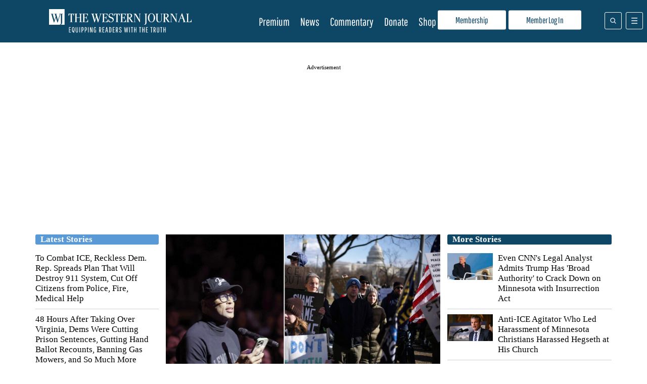

--- FILE ---
content_type: text/html; charset=UTF-8
request_url: https://www.westernjournal.com/
body_size: 34648
content:
<!doctype html>
<html lang="en-US">
	<head>
		<meta name="viewport" content="initial-scale=1.0, width=device-width">
		<title>Home Page - The Western Journal</title>
		<meta name='robots' content='index, follow, max-image-preview:large, max-snippet:-1, max-video-preview:-1' />
<script type="text/javascript" async=true src="https://www.westernjournal.com/wp-content/themes/wj-firefly-child/assets/js/inmobi-cmt.js?v=1733239631"></script>
			<script>
				window.dataLayer = window.dataLayer || [];
				window.dataLayer.push({"siteName":"http:\/\/www.westernjournal.com","pageCategory":false,"wordCount":0,"paragraphCount":"","articleTitle":"Home Page","articleSocialTitle":"Home Page","articleSEOTitle":"Home Page","articleChooser":false,"articleTitler":false,"articleTitleLength":9,"articleSocialTitleLength":9,"articleSEOTitleLength":9,"articleAuthor":"dsmith","articleEditor":false,"articleShareTextAuthor":false,"articleShareTextLength":0,"articleCategory":false,"articlePublishDate":"2021-05-03","articleTopic":"","articleSection":"","articleID":2594454,"articleFormat":"standard","abTesting":"false","articleSource":"","articleVia":"","googleCompliant":"true","videoPosition":"none","platform":"web","event":"dataLayer-loaded"});
			</script>
		
			<script>
				function getParameterByName( name ) {
					name = name.replace( /[\[\]]/g, "\\$&" );
					var regex = new RegExp( "[?&]" + name + "(=([^&#]*)|&|#|$)" ),
						results = regex.exec( window.location.href );
					if( ! results ) return null;
					if( ! results[2] ) return '';
					return decodeURIComponent( results[2].replace( /\+/g, " " ) );
				}

				function getCookie(cname) {
					var name = cname + "=";
					var decodedCookie = decodeURIComponent(document.cookie);
					var ca = decodedCookie.split(';');
					for(var i = 0; i <ca.length; i++) {
						var c = ca[i];
						while (c.charAt(0) == ' ') {
							c = c.substring(1);
						}
						if (c.indexOf(name) == 0) {
							return c.substring(name.length, c.length);
						}
					}
					return "";
				}
			</script>
				<script>
		if( ! getCookie( 'ff_subbed' ) ) {
			(function () {
				var aditudePrebid = document.createElement('script');
				aditudePrebid.async = true;
				aditudePrebid.type = 'text/javascript';
				aditudePrebid.src = 'https://dn0qt3r0xannq.cloudfront.net/westernjournal-oVYvdlzXmf/westernjournal-longform/prebid-load.js';
				var node = document.getElementsByTagName('script')[0];
				node.parentNode.insertBefore(aditudePrebid, node);
			})();
		} else {
			(function () {
				var otherScript = document.createElement('script');
				otherScript.async = true;
				otherScript.type = 'text/javascript';
				otherScript.src = 'https://cadmus.script.ac/d27gu5rb304die/script.js';
				var node = document.getElementsByTagName('script')[0];
				node.parentNode.insertBefore(otherScript, node);
			})();
		}
		</script>
				<script>
			var FFADS = {"desktop_bidding_timeout":"2100","mobile_bidding_timeout":"2100","lazy_load_threshold":"900","lazy_load":"yes","units":{"SB4":{"lazy_load":"yes","ad_type":null,"size_mappings":[{"screen_width":"944","creative_sizes":[{"size":"300x250"}]}]},"HP1":{"ad_type":"dfp_prebid","size_mappings":[{"screen_width":"1004","creative_sizes":[{"size":"970x90"},{"size":"970x250"},{"size":"728x90"}]},{"screen_width":"748","creative_sizes":[{"size":"728x90"},{"size":"300x250"},{"size":"336x280"}]},{"screen_width":"1","creative_sizes":[{"size":"300x250"},{"size":"320x50"},{"size":"320x100"},{"size":"300x100"},{"size":"300x50"}]}],"bidders":[{"name":"appnexus","device_category":"desktop","ttacross_siteid":null,"ttacross_productid":null,"adagio_organizationid":null,"adagio_site":null,"adagio_adunitelementid":null,"adagio_environment":null,"adagio_placement":null,"adtelligent_aid":null,"appnexus_placementid":"14687143","medianet_cid":null,"medianet_crid":null,"minutemedia_org":null,"minutemedia_placementid":null,"ogury_assetkey":null,"ogury_adunitid":null,"pubmatic_publisherid":null,"pubmatic_adslot":null,"rubicon_accountid":null,"rubicon_siteid":null,"rubicon_zoneid":null,"sovrn_tagid":null,"vidazoo_cid":null,"vidazoo_pid":null,"vidazoo_subdomain":null,"bcmssp_publisherid":null},{"name":"appnexus","device_category":"mobile","ttacross_siteid":null,"ttacross_productid":null,"adagio_organizationid":null,"adagio_site":null,"adagio_adunitelementid":null,"adagio_environment":null,"adagio_placement":null,"adtelligent_aid":null,"appnexus_placementid":"27448662","medianet_cid":null,"medianet_crid":null,"minutemedia_org":null,"minutemedia_placementid":null,"ogury_assetkey":null,"ogury_adunitid":null,"pubmatic_publisherid":null,"pubmatic_adslot":null,"rubicon_accountid":null,"rubicon_siteid":null,"rubicon_zoneid":null,"sovrn_tagid":null,"vidazoo_cid":null,"vidazoo_pid":null,"vidazoo_subdomain":null,"bcmssp_publisherid":null},{"name":"rubicon","device_category":"all","ttacross_siteid":null,"ttacross_productid":null,"adagio_organizationid":null,"adagio_site":null,"adagio_adunitelementid":null,"adagio_environment":null,"adagio_placement":null,"adtelligent_aid":null,"appnexus_placementid":null,"medianet_cid":null,"medianet_crid":null,"minutemedia_org":null,"minutemedia_placementid":null,"ogury_assetkey":null,"ogury_adunitid":null,"pubmatic_publisherid":null,"pubmatic_adslot":null,"rubicon_accountid":"14758","rubicon_siteid":" 362618","rubicon_zoneid":"1963066","sovrn_tagid":null,"vidazoo_cid":null,"vidazoo_pid":null,"vidazoo_subdomain":null,"bcmssp_publisherid":null},{"name":"medianet","device_category":"all","ttacross_siteid":null,"ttacross_productid":null,"adagio_organizationid":null,"adagio_site":null,"adagio_adunitelementid":null,"adagio_environment":null,"adagio_placement":null,"adtelligent_aid":null,"appnexus_placementid":null,"medianet_cid":"8CU8Y0E88","medianet_crid":"374842454","minutemedia_org":null,"minutemedia_placementid":null,"ogury_assetkey":null,"ogury_adunitid":null,"pubmatic_publisherid":null,"pubmatic_adslot":null,"rubicon_accountid":null,"rubicon_siteid":null,"rubicon_zoneid":null,"sovrn_tagid":null,"vidazoo_cid":null,"vidazoo_pid":null,"vidazoo_subdomain":null,"bcmssp_publisherid":null},{"name":"pubmatic","device_category":"all","ttacross_siteid":null,"ttacross_productid":null,"adagio_organizationid":null,"adagio_site":null,"adagio_adunitelementid":null,"adagio_environment":null,"adagio_placement":null,"adtelligent_aid":null,"appnexus_placementid":null,"medianet_cid":null,"medianet_crid":null,"minutemedia_org":null,"minutemedia_placementid":null,"ogury_assetkey":null,"ogury_adunitid":null,"pubmatic_publisherid":"158410","pubmatic_adslot":"WesternJournal_Archive_Direct_HP1_CS_Prebid","rubicon_accountid":null,"rubicon_siteid":null,"rubicon_zoneid":null,"sovrn_tagid":null,"vidazoo_cid":null,"vidazoo_pid":null,"vidazoo_subdomain":null,"bcmssp_publisherid":null},{"name":"sovrn","device_category":"desktop","ttacross_siteid":null,"ttacross_productid":null,"adagio_organizationid":null,"adagio_site":null,"adagio_adunitelementid":null,"adagio_environment":null,"adagio_placement":null,"adtelligent_aid":null,"appnexus_placementid":null,"medianet_cid":null,"medianet_crid":null,"minutemedia_org":null,"minutemedia_placementid":null,"ogury_assetkey":null,"ogury_adunitid":null,"pubmatic_publisherid":null,"pubmatic_adslot":null,"rubicon_accountid":null,"rubicon_siteid":null,"rubicon_zoneid":null,"sovrn_tagid":"855220","vidazoo_cid":null,"vidazoo_pid":null,"vidazoo_subdomain":null,"bcmssp_publisherid":null},{"name":"sovrn","device_category":"desktop","ttacross_siteid":null,"ttacross_productid":null,"adagio_organizationid":null,"adagio_site":null,"adagio_adunitelementid":null,"adagio_environment":null,"adagio_placement":null,"adtelligent_aid":null,"appnexus_placementid":null,"medianet_cid":null,"medianet_crid":null,"minutemedia_org":null,"minutemedia_placementid":null,"ogury_assetkey":null,"ogury_adunitid":null,"pubmatic_publisherid":null,"pubmatic_adslot":null,"rubicon_accountid":null,"rubicon_siteid":null,"rubicon_zoneid":null,"sovrn_tagid":"855221","vidazoo_cid":null,"vidazoo_pid":null,"vidazoo_subdomain":null,"bcmssp_publisherid":null},{"name":"sovrn","device_category":"desktop","ttacross_siteid":null,"ttacross_productid":null,"adagio_organizationid":null,"adagio_site":null,"adagio_adunitelementid":null,"adagio_environment":null,"adagio_placement":null,"adtelligent_aid":null,"appnexus_placementid":null,"medianet_cid":null,"medianet_crid":null,"minutemedia_org":null,"minutemedia_placementid":null,"ogury_assetkey":null,"ogury_adunitid":null,"pubmatic_publisherid":null,"pubmatic_adslot":null,"rubicon_accountid":null,"rubicon_siteid":null,"rubicon_zoneid":null,"sovrn_tagid":"855222","vidazoo_cid":null,"vidazoo_pid":null,"vidazoo_subdomain":null,"bcmssp_publisherid":null},{"name":"sovrn","device_category":"desktop","ttacross_siteid":null,"ttacross_productid":null,"adagio_organizationid":null,"adagio_site":null,"adagio_adunitelementid":null,"adagio_environment":null,"adagio_placement":null,"adtelligent_aid":null,"appnexus_placementid":null,"medianet_cid":null,"medianet_crid":null,"minutemedia_org":null,"minutemedia_placementid":null,"ogury_assetkey":null,"ogury_adunitid":null,"pubmatic_publisherid":null,"pubmatic_adslot":null,"rubicon_accountid":null,"rubicon_siteid":null,"rubicon_zoneid":null,"sovrn_tagid":"855223","vidazoo_cid":null,"vidazoo_pid":null,"vidazoo_subdomain":null,"bcmssp_publisherid":null},{"name":"sovrn","device_category":"desktop","ttacross_siteid":null,"ttacross_productid":null,"adagio_organizationid":null,"adagio_site":null,"adagio_adunitelementid":null,"adagio_environment":null,"adagio_placement":null,"adtelligent_aid":null,"appnexus_placementid":null,"medianet_cid":null,"medianet_crid":null,"minutemedia_org":null,"minutemedia_placementid":null,"ogury_assetkey":null,"ogury_adunitid":null,"pubmatic_publisherid":null,"pubmatic_adslot":null,"rubicon_accountid":null,"rubicon_siteid":null,"rubicon_zoneid":null,"sovrn_tagid":"855224","vidazoo_cid":null,"vidazoo_pid":null,"vidazoo_subdomain":null,"bcmssp_publisherid":null},{"name":"sovrn","device_category":"desktop","ttacross_siteid":null,"ttacross_productid":null,"adagio_organizationid":null,"adagio_site":null,"adagio_adunitelementid":null,"adagio_environment":null,"adagio_placement":null,"adtelligent_aid":null,"appnexus_placementid":null,"medianet_cid":null,"medianet_crid":null,"minutemedia_org":null,"minutemedia_placementid":null,"ogury_assetkey":null,"ogury_adunitid":null,"pubmatic_publisherid":null,"pubmatic_adslot":null,"rubicon_accountid":null,"rubicon_siteid":null,"rubicon_zoneid":null,"sovrn_tagid":"855225","vidazoo_cid":null,"vidazoo_pid":null,"vidazoo_subdomain":null,"bcmssp_publisherid":null},{"name":"sovrn","device_category":"mobile","ttacross_siteid":null,"ttacross_productid":null,"adagio_organizationid":null,"adagio_site":null,"adagio_adunitelementid":null,"adagio_environment":null,"adagio_placement":null,"adtelligent_aid":null,"appnexus_placementid":null,"medianet_cid":null,"medianet_crid":null,"minutemedia_org":null,"minutemedia_placementid":null,"ogury_assetkey":null,"ogury_adunitid":null,"pubmatic_publisherid":null,"pubmatic_adslot":null,"rubicon_accountid":null,"rubicon_siteid":null,"rubicon_zoneid":null,"sovrn_tagid":"855226","vidazoo_cid":null,"vidazoo_pid":null,"vidazoo_subdomain":null,"bcmssp_publisherid":null},{"name":"sovrn","device_category":"mobile","ttacross_siteid":null,"ttacross_productid":null,"adagio_organizationid":null,"adagio_site":null,"adagio_adunitelementid":null,"adagio_environment":null,"adagio_placement":null,"adtelligent_aid":null,"appnexus_placementid":null,"medianet_cid":null,"medianet_crid":null,"minutemedia_org":null,"minutemedia_placementid":null,"ogury_assetkey":null,"ogury_adunitid":null,"pubmatic_publisherid":null,"pubmatic_adslot":null,"rubicon_accountid":null,"rubicon_siteid":null,"rubicon_zoneid":null,"sovrn_tagid":"855227","vidazoo_cid":null,"vidazoo_pid":null,"vidazoo_subdomain":null,"bcmssp_publisherid":null},{"name":"sovrn","device_category":"mobile","ttacross_siteid":null,"ttacross_productid":null,"adagio_organizationid":null,"adagio_site":null,"adagio_adunitelementid":null,"adagio_environment":null,"adagio_placement":null,"adtelligent_aid":null,"appnexus_placementid":null,"medianet_cid":null,"medianet_crid":null,"minutemedia_org":null,"minutemedia_placementid":null,"ogury_assetkey":null,"ogury_adunitid":null,"pubmatic_publisherid":null,"pubmatic_adslot":null,"rubicon_accountid":null,"rubicon_siteid":null,"rubicon_zoneid":null,"sovrn_tagid":"855228","vidazoo_cid":null,"vidazoo_pid":null,"vidazoo_subdomain":null,"bcmssp_publisherid":null},{"name":"sovrn","device_category":"mobile","ttacross_siteid":null,"ttacross_productid":null,"adagio_organizationid":null,"adagio_site":null,"adagio_adunitelementid":null,"adagio_environment":null,"adagio_placement":null,"adtelligent_aid":null,"appnexus_placementid":null,"medianet_cid":null,"medianet_crid":null,"minutemedia_org":null,"minutemedia_placementid":null,"ogury_assetkey":null,"ogury_adunitid":null,"pubmatic_publisherid":null,"pubmatic_adslot":null,"rubicon_accountid":null,"rubicon_siteid":null,"rubicon_zoneid":null,"sovrn_tagid":"855229","vidazoo_cid":null,"vidazoo_pid":null,"vidazoo_subdomain":null,"bcmssp_publisherid":null},{"name":"vidazoo","device_category":"all","ttacross_siteid":null,"ttacross_productid":null,"adagio_organizationid":null,"adagio_site":null,"adagio_adunitelementid":null,"adagio_environment":null,"adagio_placement":null,"adtelligent_aid":null,"appnexus_placementid":null,"medianet_cid":null,"medianet_crid":null,"minutemedia_org":null,"minutemedia_placementid":null,"ogury_assetkey":null,"ogury_adunitid":null,"pubmatic_publisherid":null,"pubmatic_adslot":null,"rubicon_accountid":null,"rubicon_siteid":null,"rubicon_zoneid":null,"sovrn_tagid":null,"vidazoo_cid":"64f44b40e4aa149368d7262f","vidazoo_pid":"59ac17c192832d0011283fe3","bcmssp_publisherid":null},{"name":"minutemedia","device_category":"all","ttacross_siteid":null,"ttacross_productid":null,"adagio_organizationid":null,"adagio_site":null,"adagio_adunitelementid":null,"adagio_environment":null,"adagio_placement":null,"adtelligent_aid":null,"appnexus_placementid":null,"medianet_cid":null,"medianet_crid":null,"minutemedia_org":"01g3xxdjst5q","minutemedia_placementid":"WesternJournal_Not_Commentary_Direct_HP1_Prebid","ogury_assetkey":null,"ogury_adunitid":null,"pubmatic_publisherid":null,"pubmatic_adslot":null,"rubicon_accountid":null,"rubicon_siteid":null,"rubicon_zoneid":null,"sovrn_tagid":null,"vidazoo_cid":null,"vidazoo_pid":null,"vidazoo_subdomain":null,"bcmssp_publisherid":null},{"name":"bcmssp","device_category":"all","ttacross_siteid":null,"ttacross_productid":null,"adagio_organizationid":null,"adagio_site":null,"adagio_adunitelementid":null,"adagio_environment":null,"adagio_placement":null,"adtelligent_aid":null,"appnexus_placementid":null,"medianet_cid":null,"medianet_crid":null,"minutemedia_org":null,"minutemedia_placementid":null,"ogury_assetkey":null,"ogury_adunitid":null,"pubmatic_publisherid":null,"pubmatic_adslot":null,"rubicon_accountid":null,"rubicon_siteid":null,"rubicon_zoneid":null,"sovrn_tagid":null,"vidazoo_cid":null,"vidazoo_pid":null,"vidazoo_subdomain":null,"bcmssp_publisherid":"20926"}]},"SB1":{"ad_type":"custom"},"SB2":{"ad_type":"custom"},"SB3":{"ad_type":"custom"},"BB1":{"ad_type":"dfp_prebid","size_mappings":[{"screen_width":"1004","creative_sizes":[{"size":"970x250"},{"size":"970x90"},{"size":"728x90"}]},{"screen_width":"748","creative_sizes":[{"size":"728x90"},{"size":"300x250"}]},{"screen_width":"1","creative_sizes":[{"size":"320x100"},{"size":"320x50"},{"size":"300x100"},{"size":"300x50"}]}],"bidders":[{"name":"appnexus","device_category":"desktop","ttacross_siteid":null,"ttacross_productid":null,"adagio_organizationid":null,"adagio_site":null,"adagio_adunitelementid":null,"adagio_environment":null,"adagio_placement":null,"adtelligent_aid":null,"appnexus_placementid":"33647141","medianet_cid":null,"medianet_crid":null,"minutemedia_org":null,"minutemedia_placementid":null,"ogury_assetkey":null,"ogury_adunitid":null,"pubmatic_publisherid":null,"pubmatic_adslot":null,"rubicon_accountid":null,"rubicon_siteid":null,"rubicon_zoneid":null,"sovrn_tagid":null,"vidazoo_cid":null,"vidazoo_pid":null,"vidazoo_subdomain":null,"bcmssp_publisherid":null},{"name":"rubicon","device_category":"all","ttacross_siteid":null,"ttacross_productid":null,"adagio_organizationid":null,"adagio_site":null,"adagio_adunitelementid":null,"adagio_environment":null,"adagio_placement":null,"adtelligent_aid":null,"appnexus_placementid":null,"medianet_cid":null,"medianet_crid":null,"minutemedia_org":null,"minutemedia_placementid":null,"ogury_assetkey":null,"ogury_adunitid":null,"pubmatic_publisherid":null,"pubmatic_adslot":null,"rubicon_accountid":"14758","rubicon_siteid":"362618","rubicon_zoneid":"3487856","sovrn_tagid":null,"vidazoo_cid":null,"vidazoo_pid":null,"vidazoo_subdomain":null,"bcmssp_publisherid":null},{"name":"sovrn","device_category":"desktop","ttacross_siteid":null,"ttacross_productid":null,"adagio_organizationid":null,"adagio_site":null,"adagio_adunitelementid":null,"adagio_environment":null,"adagio_placement":null,"adtelligent_aid":null,"appnexus_placementid":null,"medianet_cid":null,"medianet_crid":null,"minutemedia_org":null,"minutemedia_placementid":null,"ogury_assetkey":null,"ogury_adunitid":null,"pubmatic_publisherid":null,"pubmatic_adslot":null,"rubicon_accountid":null,"rubicon_siteid":null,"rubicon_zoneid":null,"sovrn_tagid":"1244357","vidazoo_cid":null,"vidazoo_pid":null,"vidazoo_subdomain":null,"bcmssp_publisherid":null},{"name":"sovrn","device_category":"desktop","ttacross_siteid":null,"ttacross_productid":null,"adagio_organizationid":null,"adagio_site":null,"adagio_adunitelementid":null,"adagio_environment":null,"adagio_placement":null,"adtelligent_aid":null,"appnexus_placementid":null,"medianet_cid":null,"medianet_crid":null,"minutemedia_org":null,"minutemedia_placementid":null,"ogury_assetkey":null,"ogury_adunitid":null,"pubmatic_publisherid":null,"pubmatic_adslot":null,"rubicon_accountid":null,"rubicon_siteid":null,"rubicon_zoneid":null,"sovrn_tagid":"1244358","vidazoo_cid":null,"vidazoo_pid":null,"vidazoo_subdomain":null,"bcmssp_publisherid":null},{"name":"sovrn","device_category":"desktop","ttacross_siteid":null,"ttacross_productid":null,"adagio_organizationid":null,"adagio_site":null,"adagio_adunitelementid":null,"adagio_environment":null,"adagio_placement":null,"adtelligent_aid":null,"appnexus_placementid":null,"medianet_cid":null,"medianet_crid":null,"minutemedia_org":null,"minutemedia_placementid":null,"ogury_assetkey":null,"ogury_adunitid":null,"pubmatic_publisherid":null,"pubmatic_adslot":null,"rubicon_accountid":null,"rubicon_siteid":null,"rubicon_zoneid":null,"sovrn_tagid":"1244359","vidazoo_cid":null,"vidazoo_pid":null,"vidazoo_subdomain":null,"bcmssp_publisherid":null},{"name":"sovrn","device_category":"mobile","ttacross_siteid":null,"ttacross_productid":null,"adagio_organizationid":null,"adagio_site":null,"adagio_adunitelementid":null,"adagio_environment":null,"adagio_placement":null,"adtelligent_aid":null,"appnexus_placementid":null,"medianet_cid":null,"medianet_crid":null,"minutemedia_org":null,"minutemedia_placementid":null,"ogury_assetkey":null,"ogury_adunitid":null,"pubmatic_publisherid":null,"pubmatic_adslot":null,"rubicon_accountid":null,"rubicon_siteid":null,"rubicon_zoneid":null,"sovrn_tagid":"1244360","vidazoo_cid":null,"vidazoo_pid":null,"vidazoo_subdomain":null,"bcmssp_publisherid":null},{"name":"sovrn","device_category":"mobile","ttacross_siteid":null,"ttacross_productid":null,"adagio_organizationid":null,"adagio_site":null,"adagio_adunitelementid":null,"adagio_environment":null,"adagio_placement":null,"adtelligent_aid":null,"appnexus_placementid":null,"medianet_cid":null,"medianet_crid":null,"minutemedia_org":null,"minutemedia_placementid":null,"ogury_assetkey":null,"ogury_adunitid":null,"pubmatic_publisherid":null,"pubmatic_adslot":null,"rubicon_accountid":null,"rubicon_siteid":null,"rubicon_zoneid":null,"sovrn_tagid":"1244361","vidazoo_cid":null,"vidazoo_pid":null,"vidazoo_subdomain":null,"bcmssp_publisherid":null}]},"SB5":{"ad_type":null},"HP2":{"ad_type":"custom","custom_ads":[{"code":"<div id=\"rc-widget-2a1a5e\" data-rc-widget data-widget-host=\"habitat\" data-endpoint=\"\/\/trends.revcontent.com\" data-widget-id=\"283842\"><\/div>","rendering_script":"if( typeof window.renderRCWidget == 'function' ) {\r\n  window.renderRCWidget( document.getElementById( 'rc-widget-2a1a5e' ) );\r\n} else {\r\n  let rcs = document.createElement( 'script' );\r\n  rcs.src = 'https:\/\/assets.revcontent.com\/master\/delivery.js';\r\n  rcs.defer = 'defer';\r\n  document.body.appendChild( rcs );\r\n}"}]},"HP3":{"ad_type":"dfp_prebid","lazy_load":"yes","size_mappings":[{"screen_width":"1004","creative_sizes":[{"size":"970x90"},{"size":"970x250"},{"size":"728x90"},{"size":"300x250"}]},{"screen_width":"748","creative_sizes":[{"size":"728x90"},{"size":"336x280"},{"size":"300x250"}]},{"screen_width":"1","creative_sizes":[{"size":"300x250"},{"size":"320x100"},{"size":"320x50"},{"size":"300x100"},{"size":"300x50"}]}],"bidders":[{"name":"appnexus","device_category":"all","ttacross_siteid":null,"ttacross_productid":null,"adagio_organizationid":null,"adagio_site":null,"adagio_adunitelementid":null,"adagio_environment":null,"adagio_placement":null,"adtelligent_aid":null,"appnexus_placementid":"14687145","medianet_cid":null,"medianet_crid":null,"minutemedia_org":null,"minutemedia_placementid":null,"ogury_assetkey":null,"ogury_adunitid":null,"pubmatic_publisherid":null,"pubmatic_adslot":null,"rubicon_accountid":null,"rubicon_siteid":null,"rubicon_zoneid":null,"sovrn_tagid":null,"vidazoo_cid":null,"vidazoo_pid":null,"vidazoo_subdomain":null,"bcmssp_publisherid":null},{"name":"medianet","device_category":"all","ttacross_siteid":null,"ttacross_productid":null,"adagio_organizationid":null,"adagio_site":null,"adagio_adunitelementid":null,"adagio_environment":null,"adagio_placement":null,"adtelligent_aid":null,"appnexus_placementid":null,"medianet_cid":"8CU8Y0E88","medianet_crid":"234461826","minutemedia_org":null,"minutemedia_placementid":null,"ogury_assetkey":null,"ogury_adunitid":null,"pubmatic_publisherid":null,"pubmatic_adslot":null,"rubicon_accountid":null,"rubicon_siteid":null,"rubicon_zoneid":null,"sovrn_tagid":null,"vidazoo_cid":null,"vidazoo_pid":null,"vidazoo_subdomain":null,"bcmssp_publisherid":null},{"name":"pubmatic","device_category":"all","ttacross_siteid":null,"ttacross_productid":null,"adagio_organizationid":null,"adagio_site":null,"adagio_adunitelementid":null,"adagio_environment":null,"adagio_placement":null,"adtelligent_aid":null,"appnexus_placementid":null,"medianet_cid":null,"medianet_crid":null,"minutemedia_org":null,"minutemedia_placementid":null,"ogury_assetkey":null,"ogury_adunitid":null,"pubmatic_publisherid":"158410","pubmatic_adslot":"WesternJournal_Archive_Direct_HP3_CS_Prebid","rubicon_accountid":null,"rubicon_siteid":null,"rubicon_zoneid":null,"sovrn_tagid":null,"vidazoo_cid":null,"vidazoo_pid":null,"vidazoo_subdomain":null,"bcmssp_publisherid":null},{"name":"sovrn","device_category":"desktop","ttacross_siteid":null,"ttacross_productid":null,"adagio_organizationid":null,"adagio_site":null,"adagio_adunitelementid":null,"adagio_environment":null,"adagio_placement":null,"adtelligent_aid":null,"appnexus_placementid":null,"medianet_cid":null,"medianet_crid":null,"minutemedia_org":null,"minutemedia_placementid":null,"ogury_assetkey":null,"ogury_adunitid":null,"pubmatic_publisherid":null,"pubmatic_adslot":null,"rubicon_accountid":null,"rubicon_siteid":null,"rubicon_zoneid":null,"sovrn_tagid":"855270","vidazoo_cid":null,"vidazoo_pid":null,"vidazoo_subdomain":null,"bcmssp_publisherid":null},{"name":"sovrn","device_category":"desktop","ttacross_siteid":null,"ttacross_productid":null,"adagio_organizationid":null,"adagio_site":null,"adagio_adunitelementid":null,"adagio_environment":null,"adagio_placement":null,"adtelligent_aid":null,"appnexus_placementid":null,"medianet_cid":null,"medianet_crid":null,"minutemedia_org":null,"minutemedia_placementid":null,"ogury_assetkey":null,"ogury_adunitid":null,"pubmatic_publisherid":null,"pubmatic_adslot":null,"rubicon_accountid":null,"rubicon_siteid":null,"rubicon_zoneid":null,"sovrn_tagid":"855271","vidazoo_cid":null,"vidazoo_pid":null,"vidazoo_subdomain":null,"bcmssp_publisherid":null},{"name":"sovrn","device_category":"desktop","ttacross_siteid":null,"ttacross_productid":null,"adagio_organizationid":null,"adagio_site":null,"adagio_adunitelementid":null,"adagio_environment":null,"adagio_placement":null,"adtelligent_aid":null,"appnexus_placementid":null,"medianet_cid":null,"medianet_crid":null,"minutemedia_org":null,"minutemedia_placementid":null,"ogury_assetkey":null,"ogury_adunitid":null,"pubmatic_publisherid":null,"pubmatic_adslot":null,"rubicon_accountid":null,"rubicon_siteid":null,"rubicon_zoneid":null,"sovrn_tagid":"855273","vidazoo_cid":null,"vidazoo_pid":null,"vidazoo_subdomain":null,"bcmssp_publisherid":null},{"name":"sovrn","device_category":"desktop","ttacross_siteid":null,"ttacross_productid":null,"adagio_organizationid":null,"adagio_site":null,"adagio_adunitelementid":null,"adagio_environment":null,"adagio_placement":null,"adtelligent_aid":null,"appnexus_placementid":null,"medianet_cid":null,"medianet_crid":null,"minutemedia_org":null,"minutemedia_placementid":null,"ogury_assetkey":null,"ogury_adunitid":null,"pubmatic_publisherid":null,"pubmatic_adslot":null,"rubicon_accountid":null,"rubicon_siteid":null,"rubicon_zoneid":null,"sovrn_tagid":"855274","vidazoo_cid":null,"vidazoo_pid":null,"vidazoo_subdomain":null,"bcmssp_publisherid":null},{"name":"sovrn","device_category":"desktop","ttacross_siteid":null,"ttacross_productid":null,"adagio_organizationid":null,"adagio_site":null,"adagio_adunitelementid":null,"adagio_environment":null,"adagio_placement":null,"adtelligent_aid":null,"appnexus_placementid":null,"medianet_cid":null,"medianet_crid":null,"minutemedia_org":null,"minutemedia_placementid":null,"ogury_assetkey":null,"ogury_adunitid":null,"pubmatic_publisherid":null,"pubmatic_adslot":null,"rubicon_accountid":null,"rubicon_siteid":null,"rubicon_zoneid":null,"sovrn_tagid":"855275","vidazoo_cid":null,"vidazoo_pid":null,"vidazoo_subdomain":null,"bcmssp_publisherid":null},{"name":"sovrn","device_category":"mobile","ttacross_siteid":null,"ttacross_productid":null,"adagio_organizationid":null,"adagio_site":null,"adagio_adunitelementid":null,"adagio_environment":null,"adagio_placement":null,"adtelligent_aid":null,"appnexus_placementid":null,"medianet_cid":null,"medianet_crid":null,"minutemedia_org":null,"minutemedia_placementid":null,"ogury_assetkey":null,"ogury_adunitid":null,"pubmatic_publisherid":null,"pubmatic_adslot":null,"rubicon_accountid":null,"rubicon_siteid":null,"rubicon_zoneid":null,"sovrn_tagid":"855276","vidazoo_cid":null,"vidazoo_pid":null,"vidazoo_subdomain":null,"bcmssp_publisherid":null},{"name":"sovrn","device_category":"mobile","ttacross_siteid":null,"ttacross_productid":null,"adagio_organizationid":null,"adagio_site":null,"adagio_adunitelementid":null,"adagio_environment":null,"adagio_placement":null,"adtelligent_aid":null,"appnexus_placementid":null,"medianet_cid":null,"medianet_crid":null,"minutemedia_org":null,"minutemedia_placementid":null,"ogury_assetkey":null,"ogury_adunitid":null,"pubmatic_publisherid":null,"pubmatic_adslot":null,"rubicon_accountid":null,"rubicon_siteid":null,"rubicon_zoneid":null,"sovrn_tagid":"855277","vidazoo_cid":null,"vidazoo_pid":null,"vidazoo_subdomain":null,"bcmssp_publisherid":null},{"name":"sovrn","device_category":"mobile","ttacross_siteid":null,"ttacross_productid":null,"adagio_organizationid":null,"adagio_site":null,"adagio_adunitelementid":null,"adagio_environment":null,"adagio_placement":null,"adtelligent_aid":null,"appnexus_placementid":null,"medianet_cid":null,"medianet_crid":null,"minutemedia_org":null,"minutemedia_placementid":null,"ogury_assetkey":null,"ogury_adunitid":null,"pubmatic_publisherid":null,"pubmatic_adslot":null,"rubicon_accountid":null,"rubicon_siteid":null,"rubicon_zoneid":null,"sovrn_tagid":"855278","vidazoo_cid":null,"vidazoo_pid":null,"vidazoo_subdomain":null,"bcmssp_publisherid":null},{"name":"sovrn","device_category":"mobile","ttacross_siteid":null,"ttacross_productid":null,"adagio_organizationid":null,"adagio_site":null,"adagio_adunitelementid":null,"adagio_environment":null,"adagio_placement":null,"adtelligent_aid":null,"appnexus_placementid":null,"medianet_cid":null,"medianet_crid":null,"minutemedia_org":null,"minutemedia_placementid":null,"ogury_assetkey":null,"ogury_adunitid":null,"pubmatic_publisherid":null,"pubmatic_adslot":null,"rubicon_accountid":null,"rubicon_siteid":null,"rubicon_zoneid":null,"sovrn_tagid":"855279","vidazoo_cid":null,"vidazoo_pid":null,"vidazoo_subdomain":null,"bcmssp_publisherid":null},{"name":"sovrn","device_category":"desktop","ttacross_siteid":null,"ttacross_productid":null,"adagio_organizationid":null,"adagio_site":null,"adagio_adunitelementid":null,"adagio_environment":null,"adagio_placement":null,"adtelligent_aid":null,"appnexus_placementid":null,"medianet_cid":null,"medianet_crid":null,"minutemedia_org":null,"minutemedia_placementid":null,"ogury_assetkey":null,"ogury_adunitid":null,"pubmatic_publisherid":null,"pubmatic_adslot":null,"rubicon_accountid":null,"rubicon_siteid":null,"rubicon_zoneid":null,"sovrn_tagid":"855260","vidazoo_cid":null,"vidazoo_pid":null,"vidazoo_subdomain":null,"bcmssp_publisherid":null},{"name":"sovrn","device_category":"desktop","ttacross_siteid":null,"ttacross_productid":null,"adagio_organizationid":null,"adagio_site":null,"adagio_adunitelementid":null,"adagio_environment":null,"adagio_placement":null,"adtelligent_aid":null,"appnexus_placementid":null,"medianet_cid":null,"medianet_crid":null,"minutemedia_org":null,"minutemedia_placementid":null,"ogury_assetkey":null,"ogury_adunitid":null,"pubmatic_publisherid":null,"pubmatic_adslot":null,"rubicon_accountid":null,"rubicon_siteid":null,"rubicon_zoneid":null,"sovrn_tagid":"855261","vidazoo_cid":null,"vidazoo_pid":null,"vidazoo_subdomain":null,"bcmssp_publisherid":null},{"name":"sovrn","device_category":"desktop","ttacross_siteid":null,"ttacross_productid":null,"adagio_organizationid":null,"adagio_site":null,"adagio_adunitelementid":null,"adagio_environment":null,"adagio_placement":null,"adtelligent_aid":null,"appnexus_placementid":null,"medianet_cid":null,"medianet_crid":null,"minutemedia_org":null,"minutemedia_placementid":null,"ogury_assetkey":null,"ogury_adunitid":null,"pubmatic_publisherid":null,"pubmatic_adslot":null,"rubicon_accountid":null,"rubicon_siteid":null,"rubicon_zoneid":null,"sovrn_tagid":"855263","vidazoo_cid":null,"vidazoo_pid":null,"vidazoo_subdomain":null,"bcmssp_publisherid":null},{"name":"sovrn","device_category":"desktop","ttacross_siteid":null,"ttacross_productid":null,"adagio_organizationid":null,"adagio_site":null,"adagio_adunitelementid":null,"adagio_environment":null,"adagio_placement":null,"adtelligent_aid":null,"appnexus_placementid":null,"medianet_cid":null,"medianet_crid":null,"minutemedia_org":null,"minutemedia_placementid":null,"ogury_assetkey":null,"ogury_adunitid":null,"pubmatic_publisherid":null,"pubmatic_adslot":null,"rubicon_accountid":null,"rubicon_siteid":null,"rubicon_zoneid":null,"sovrn_tagid":"855264","vidazoo_cid":null,"vidazoo_pid":null,"vidazoo_subdomain":null,"bcmssp_publisherid":null},{"name":"sovrn","device_category":"desktop","ttacross_siteid":null,"ttacross_productid":null,"adagio_organizationid":null,"adagio_site":null,"adagio_adunitelementid":null,"adagio_environment":null,"adagio_placement":null,"adtelligent_aid":null,"appnexus_placementid":null,"medianet_cid":null,"medianet_crid":null,"minutemedia_org":null,"minutemedia_placementid":null,"ogury_assetkey":null,"ogury_adunitid":null,"pubmatic_publisherid":null,"pubmatic_adslot":null,"rubicon_accountid":null,"rubicon_siteid":null,"rubicon_zoneid":null,"sovrn_tagid":"855265","vidazoo_cid":null,"vidazoo_pid":null,"vidazoo_subdomain":null,"bcmssp_publisherid":null},{"name":"sovrn","device_category":"mobile","ttacross_siteid":null,"ttacross_productid":null,"adagio_organizationid":null,"adagio_site":null,"adagio_adunitelementid":null,"adagio_environment":null,"adagio_placement":null,"adtelligent_aid":null,"appnexus_placementid":null,"medianet_cid":null,"medianet_crid":null,"minutemedia_org":null,"minutemedia_placementid":null,"ogury_assetkey":null,"ogury_adunitid":null,"pubmatic_publisherid":null,"pubmatic_adslot":null,"rubicon_accountid":null,"rubicon_siteid":null,"rubicon_zoneid":null,"sovrn_tagid":"855266","vidazoo_cid":null,"vidazoo_pid":null,"vidazoo_subdomain":null,"bcmssp_publisherid":null},{"name":"sovrn","device_category":"mobile","ttacross_siteid":null,"ttacross_productid":null,"adagio_organizationid":null,"adagio_site":null,"adagio_adunitelementid":null,"adagio_environment":null,"adagio_placement":null,"adtelligent_aid":null,"appnexus_placementid":null,"medianet_cid":null,"medianet_crid":null,"minutemedia_org":null,"minutemedia_placementid":null,"ogury_assetkey":null,"ogury_adunitid":null,"pubmatic_publisherid":null,"pubmatic_adslot":null,"rubicon_accountid":null,"rubicon_siteid":null,"rubicon_zoneid":null,"sovrn_tagid":"855267","vidazoo_cid":null,"vidazoo_pid":null,"vidazoo_subdomain":null,"bcmssp_publisherid":null},{"name":"sovrn","device_category":"mobile","ttacross_siteid":null,"ttacross_productid":null,"adagio_organizationid":null,"adagio_site":null,"adagio_adunitelementid":null,"adagio_environment":null,"adagio_placement":null,"adtelligent_aid":null,"appnexus_placementid":null,"medianet_cid":null,"medianet_crid":null,"minutemedia_org":null,"minutemedia_placementid":null,"ogury_assetkey":null,"ogury_adunitid":null,"pubmatic_publisherid":null,"pubmatic_adslot":null,"rubicon_accountid":null,"rubicon_siteid":null,"rubicon_zoneid":null,"sovrn_tagid":"855268","vidazoo_cid":null,"vidazoo_pid":null,"vidazoo_subdomain":null,"bcmssp_publisherid":null},{"name":"sovrn","device_category":"mobile","ttacross_siteid":null,"ttacross_productid":null,"adagio_organizationid":null,"adagio_site":null,"adagio_adunitelementid":null,"adagio_environment":null,"adagio_placement":null,"adtelligent_aid":null,"appnexus_placementid":null,"medianet_cid":null,"medianet_crid":null,"minutemedia_org":null,"minutemedia_placementid":null,"ogury_assetkey":null,"ogury_adunitid":null,"pubmatic_publisherid":null,"pubmatic_adslot":null,"rubicon_accountid":null,"rubicon_siteid":null,"rubicon_zoneid":null,"sovrn_tagid":"855269","vidazoo_cid":null,"vidazoo_pid":null,"vidazoo_subdomain":null,"bcmssp_publisherid":null},{"name":"rubicon","device_category":"all","ttacross_siteid":null,"ttacross_productid":null,"adagio_organizationid":null,"adagio_site":null,"adagio_adunitelementid":null,"adagio_environment":null,"adagio_placement":null,"adtelligent_aid":null,"appnexus_placementid":null,"medianet_cid":null,"medianet_crid":null,"minutemedia_org":null,"minutemedia_placementid":null,"ogury_assetkey":null,"ogury_adunitid":null,"pubmatic_publisherid":null,"pubmatic_adslot":null,"rubicon_accountid":"14758","rubicon_siteid":"362618","rubicon_zoneid":"1963072","sovrn_tagid":null,"vidazoo_cid":null,"vidazoo_pid":null,"vidazoo_subdomain":null,"bcmssp_publisherid":null},{"name":"vidazoo","device_category":"all","ttacross_siteid":null,"ttacross_productid":null,"adagio_organizationid":null,"adagio_site":null,"adagio_adunitelementid":null,"adagio_environment":null,"adagio_placement":null,"adtelligent_aid":null,"appnexus_placementid":null,"medianet_cid":null,"medianet_crid":null,"minutemedia_org":null,"minutemedia_placementid":null,"ogury_assetkey":null,"ogury_adunitid":null,"pubmatic_publisherid":null,"pubmatic_adslot":null,"rubicon_accountid":null,"rubicon_siteid":null,"rubicon_zoneid":null,"sovrn_tagid":null,"vidazoo_cid":"64f44b40e4aa149368d7262f","vidazoo_pid":"59ac17c192832d0011283fe3","vidazoo_subdomain":"exchange","bcmssp_publisherid":null},{"name":"minutemedia","device_category":"all","ttacross_siteid":null,"ttacross_productid":null,"adagio_organizationid":null,"adagio_site":null,"adagio_adunitelementid":null,"adagio_environment":null,"adagio_placement":null,"adtelligent_aid":null,"appnexus_placementid":null,"medianet_cid":null,"medianet_crid":null,"minutemedia_org":"01g3xxdjst5q","minutemedia_placementid":"WesternJournal_Not_Commentary_Direct_HP3_Prebid","ogury_assetkey":null,"ogury_adunitid":null,"pubmatic_publisherid":null,"pubmatic_adslot":null,"rubicon_accountid":null,"rubicon_siteid":null,"rubicon_zoneid":null,"sovrn_tagid":null,"vidazoo_cid":null,"vidazoo_pid":null,"vidazoo_subdomain":null,"bcmssp_publisherid":null},{"name":"bcmssp","device_category":"all","ttacross_siteid":null,"ttacross_productid":null,"adagio_organizationid":null,"adagio_site":null,"adagio_adunitelementid":null,"adagio_environment":null,"adagio_placement":null,"adtelligent_aid":null,"appnexus_placementid":null,"medianet_cid":null,"medianet_crid":null,"minutemedia_org":null,"minutemedia_placementid":null,"ogury_assetkey":null,"ogury_adunitid":null,"pubmatic_publisherid":null,"pubmatic_adslot":null,"rubicon_accountid":null,"rubicon_siteid":null,"rubicon_zoneid":null,"sovrn_tagid":null,"vidazoo_cid":null,"vidazoo_pid":null,"vidazoo_subdomain":null,"bcmssp_publisherid":"20926"}]},"HP4":{"ad_type":"dfp_prebid","lazy_load":"yes","size_mappings":[{"screen_width":"1004","creative_sizes":[{"size":"728x90"},{"size":"970x90"},{"size":"970x250"},{"size":"300x250"}]},{"screen_width":"748","creative_sizes":[{"size":"728x90"},{"size":"336x280"},{"size":"300x250"}]},{"screen_width":"1","creative_sizes":[{"size":"300x250"},{"size":"320x100"},{"size":"320x50"},{"size":"300x100"},{"size":"300x50"}]}],"bidders":[{"name":"appnexus","device_category":"all","ttacross_siteid":null,"ttacross_productid":null,"adagio_organizationid":null,"adagio_site":null,"adagio_adunitelementid":null,"adagio_environment":null,"adagio_placement":null,"adtelligent_aid":null,"appnexus_placementid":"14687148","medianet_cid":null,"medianet_crid":null,"minutemedia_org":null,"minutemedia_placementid":null,"ogury_assetkey":null,"ogury_adunitid":null,"pubmatic_publisherid":null,"pubmatic_adslot":null,"rubicon_accountid":null,"rubicon_siteid":null,"rubicon_zoneid":null,"sovrn_tagid":null,"vidazoo_cid":null,"vidazoo_pid":null,"vidazoo_subdomain":null,"bcmssp_publisherid":null},{"name":"medianet","device_category":"all","ttacross_siteid":null,"ttacross_productid":null,"adagio_organizationid":null,"adagio_site":null,"adagio_adunitelementid":null,"adagio_environment":null,"adagio_placement":null,"adtelligent_aid":null,"appnexus_placementid":null,"medianet_cid":"8CU8Y0E88","medianet_crid":"546649754","minutemedia_org":null,"minutemedia_placementid":null,"ogury_assetkey":null,"ogury_adunitid":null,"pubmatic_publisherid":null,"pubmatic_adslot":null,"rubicon_accountid":null,"rubicon_siteid":null,"rubicon_zoneid":null,"sovrn_tagid":null,"vidazoo_cid":null,"vidazoo_pid":null,"vidazoo_subdomain":null,"bcmssp_publisherid":null},{"name":"pubmatic","device_category":"all","ttacross_siteid":null,"ttacross_productid":null,"adagio_organizationid":null,"adagio_site":null,"adagio_adunitelementid":null,"adagio_environment":null,"adagio_placement":null,"adtelligent_aid":null,"appnexus_placementid":null,"medianet_cid":null,"medianet_crid":null,"minutemedia_org":null,"minutemedia_placementid":null,"ogury_assetkey":null,"ogury_adunitid":null,"pubmatic_publisherid":"158410","pubmatic_adslot":"WesternJournal_Archive_Direct_HP4_CS_Prebid","rubicon_accountid":null,"rubicon_siteid":null,"rubicon_zoneid":null,"sovrn_tagid":null,"vidazoo_cid":null,"vidazoo_pid":null,"vidazoo_subdomain":null,"bcmssp_publisherid":null},{"name":"sovrn","device_category":"desktop","ttacross_siteid":null,"ttacross_productid":null,"adagio_organizationid":null,"adagio_site":null,"adagio_adunitelementid":null,"adagio_environment":null,"adagio_placement":null,"adtelligent_aid":null,"appnexus_placementid":null,"medianet_cid":null,"medianet_crid":null,"minutemedia_org":null,"minutemedia_placementid":null,"ogury_assetkey":null,"ogury_adunitid":null,"pubmatic_publisherid":null,"pubmatic_adslot":null,"rubicon_accountid":null,"rubicon_siteid":null,"rubicon_zoneid":null,"sovrn_tagid":"855290","vidazoo_cid":null,"vidazoo_pid":null,"vidazoo_subdomain":null,"bcmssp_publisherid":null},{"name":"sovrn","device_category":"desktop","ttacross_siteid":null,"ttacross_productid":null,"adagio_organizationid":null,"adagio_site":null,"adagio_adunitelementid":null,"adagio_environment":null,"adagio_placement":null,"adtelligent_aid":null,"appnexus_placementid":null,"medianet_cid":null,"medianet_crid":null,"minutemedia_org":null,"minutemedia_placementid":null,"ogury_assetkey":null,"ogury_adunitid":null,"pubmatic_publisherid":null,"pubmatic_adslot":null,"rubicon_accountid":null,"rubicon_siteid":null,"rubicon_zoneid":null,"sovrn_tagid":"855291","vidazoo_cid":null,"vidazoo_pid":null,"vidazoo_subdomain":null,"bcmssp_publisherid":null},{"name":"sovrn","device_category":"desktop","ttacross_siteid":null,"ttacross_productid":null,"adagio_organizationid":null,"adagio_site":null,"adagio_adunitelementid":null,"adagio_environment":null,"adagio_placement":null,"adtelligent_aid":null,"appnexus_placementid":null,"medianet_cid":null,"medianet_crid":null,"minutemedia_org":null,"minutemedia_placementid":null,"ogury_assetkey":null,"ogury_adunitid":null,"pubmatic_publisherid":null,"pubmatic_adslot":null,"rubicon_accountid":null,"rubicon_siteid":null,"rubicon_zoneid":null,"sovrn_tagid":"855293","vidazoo_cid":null,"vidazoo_pid":null,"vidazoo_subdomain":null,"bcmssp_publisherid":null},{"name":"sovrn","device_category":"desktop","ttacross_siteid":null,"ttacross_productid":null,"adagio_organizationid":null,"adagio_site":null,"adagio_adunitelementid":null,"adagio_environment":null,"adagio_placement":null,"adtelligent_aid":null,"appnexus_placementid":null,"medianet_cid":null,"medianet_crid":null,"minutemedia_org":null,"minutemedia_placementid":null,"ogury_assetkey":null,"ogury_adunitid":null,"pubmatic_publisherid":null,"pubmatic_adslot":null,"rubicon_accountid":null,"rubicon_siteid":null,"rubicon_zoneid":null,"sovrn_tagid":"855294","vidazoo_cid":null,"vidazoo_pid":null,"vidazoo_subdomain":null,"bcmssp_publisherid":null},{"name":"sovrn","device_category":"desktop","ttacross_siteid":null,"ttacross_productid":null,"adagio_organizationid":null,"adagio_site":null,"adagio_adunitelementid":null,"adagio_environment":null,"adagio_placement":null,"adtelligent_aid":null,"appnexus_placementid":null,"medianet_cid":null,"medianet_crid":null,"minutemedia_org":null,"minutemedia_placementid":null,"ogury_assetkey":null,"ogury_adunitid":null,"pubmatic_publisherid":null,"pubmatic_adslot":null,"rubicon_accountid":null,"rubicon_siteid":null,"rubicon_zoneid":null,"sovrn_tagid":"855295","vidazoo_cid":null,"vidazoo_pid":null,"vidazoo_subdomain":null,"bcmssp_publisherid":null},{"name":"sovrn","device_category":"mobile","ttacross_siteid":null,"ttacross_productid":null,"adagio_organizationid":null,"adagio_site":null,"adagio_adunitelementid":null,"adagio_environment":null,"adagio_placement":null,"adtelligent_aid":null,"appnexus_placementid":null,"medianet_cid":null,"medianet_crid":null,"minutemedia_org":null,"minutemedia_placementid":null,"ogury_assetkey":null,"ogury_adunitid":null,"pubmatic_publisherid":null,"pubmatic_adslot":null,"rubicon_accountid":null,"rubicon_siteid":null,"rubicon_zoneid":null,"sovrn_tagid":"855296","vidazoo_cid":null,"vidazoo_pid":null,"vidazoo_subdomain":null,"bcmssp_publisherid":null},{"name":"sovrn","device_category":"mobile","ttacross_siteid":null,"ttacross_productid":null,"adagio_organizationid":null,"adagio_site":null,"adagio_adunitelementid":null,"adagio_environment":null,"adagio_placement":null,"adtelligent_aid":null,"appnexus_placementid":null,"medianet_cid":null,"medianet_crid":null,"minutemedia_org":null,"minutemedia_placementid":null,"ogury_assetkey":null,"ogury_adunitid":null,"pubmatic_publisherid":null,"pubmatic_adslot":null,"rubicon_accountid":null,"rubicon_siteid":null,"rubicon_zoneid":null,"sovrn_tagid":"855297","vidazoo_cid":null,"vidazoo_pid":null,"vidazoo_subdomain":null,"bcmssp_publisherid":null},{"name":"sovrn","device_category":"mobile","ttacross_siteid":null,"ttacross_productid":null,"adagio_organizationid":null,"adagio_site":null,"adagio_adunitelementid":null,"adagio_environment":null,"adagio_placement":null,"adtelligent_aid":null,"appnexus_placementid":null,"medianet_cid":null,"medianet_crid":null,"minutemedia_org":null,"minutemedia_placementid":null,"ogury_assetkey":null,"ogury_adunitid":null,"pubmatic_publisherid":null,"pubmatic_adslot":null,"rubicon_accountid":null,"rubicon_siteid":null,"rubicon_zoneid":null,"sovrn_tagid":"855298","vidazoo_cid":null,"vidazoo_pid":null,"vidazoo_subdomain":null,"bcmssp_publisherid":null},{"name":"sovrn","device_category":"mobile","ttacross_siteid":null,"ttacross_productid":null,"adagio_organizationid":null,"adagio_site":null,"adagio_adunitelementid":null,"adagio_environment":null,"adagio_placement":null,"adtelligent_aid":null,"appnexus_placementid":null,"medianet_cid":null,"medianet_crid":null,"minutemedia_org":null,"minutemedia_placementid":null,"ogury_assetkey":null,"ogury_adunitid":null,"pubmatic_publisherid":null,"pubmatic_adslot":null,"rubicon_accountid":null,"rubicon_siteid":null,"rubicon_zoneid":null,"sovrn_tagid":"855299","vidazoo_cid":null,"vidazoo_pid":null,"vidazoo_subdomain":null,"bcmssp_publisherid":null},{"name":"sovrn","device_category":"desktop","ttacross_siteid":null,"ttacross_productid":null,"adagio_organizationid":null,"adagio_site":null,"adagio_adunitelementid":null,"adagio_environment":null,"adagio_placement":null,"adtelligent_aid":null,"appnexus_placementid":null,"medianet_cid":null,"medianet_crid":null,"minutemedia_org":null,"minutemedia_placementid":null,"ogury_assetkey":null,"ogury_adunitid":null,"pubmatic_publisherid":null,"pubmatic_adslot":null,"rubicon_accountid":null,"rubicon_siteid":null,"rubicon_zoneid":null,"sovrn_tagid":"855280","vidazoo_cid":null,"vidazoo_pid":null,"vidazoo_subdomain":null,"bcmssp_publisherid":null},{"name":"sovrn","device_category":"desktop","ttacross_siteid":null,"ttacross_productid":null,"adagio_organizationid":null,"adagio_site":null,"adagio_adunitelementid":null,"adagio_environment":null,"adagio_placement":null,"adtelligent_aid":null,"appnexus_placementid":null,"medianet_cid":null,"medianet_crid":null,"minutemedia_org":null,"minutemedia_placementid":null,"ogury_assetkey":null,"ogury_adunitid":null,"pubmatic_publisherid":null,"pubmatic_adslot":null,"rubicon_accountid":null,"rubicon_siteid":null,"rubicon_zoneid":null,"sovrn_tagid":"855281","vidazoo_cid":null,"vidazoo_pid":null,"vidazoo_subdomain":null,"bcmssp_publisherid":null},{"name":"sovrn","device_category":"desktop","ttacross_siteid":null,"ttacross_productid":null,"adagio_organizationid":null,"adagio_site":null,"adagio_adunitelementid":null,"adagio_environment":null,"adagio_placement":null,"adtelligent_aid":null,"appnexus_placementid":null,"medianet_cid":null,"medianet_crid":null,"minutemedia_org":null,"minutemedia_placementid":null,"ogury_assetkey":null,"ogury_adunitid":null,"pubmatic_publisherid":null,"pubmatic_adslot":null,"rubicon_accountid":null,"rubicon_siteid":null,"rubicon_zoneid":null,"sovrn_tagid":"855283","vidazoo_cid":null,"vidazoo_pid":null,"vidazoo_subdomain":null,"bcmssp_publisherid":null},{"name":"sovrn","device_category":"desktop","ttacross_siteid":null,"ttacross_productid":null,"adagio_organizationid":null,"adagio_site":null,"adagio_adunitelementid":null,"adagio_environment":null,"adagio_placement":null,"adtelligent_aid":null,"appnexus_placementid":null,"medianet_cid":null,"medianet_crid":null,"minutemedia_org":null,"minutemedia_placementid":null,"ogury_assetkey":null,"ogury_adunitid":null,"pubmatic_publisherid":null,"pubmatic_adslot":null,"rubicon_accountid":null,"rubicon_siteid":null,"rubicon_zoneid":null,"sovrn_tagid":"855284","vidazoo_cid":null,"vidazoo_pid":null,"vidazoo_subdomain":null,"bcmssp_publisherid":null},{"name":"sovrn","device_category":"desktop","ttacross_siteid":null,"ttacross_productid":null,"adagio_organizationid":null,"adagio_site":null,"adagio_adunitelementid":null,"adagio_environment":null,"adagio_placement":null,"adtelligent_aid":null,"appnexus_placementid":null,"medianet_cid":null,"medianet_crid":null,"minutemedia_org":null,"minutemedia_placementid":null,"ogury_assetkey":null,"ogury_adunitid":null,"pubmatic_publisherid":null,"pubmatic_adslot":null,"rubicon_accountid":null,"rubicon_siteid":null,"rubicon_zoneid":null,"sovrn_tagid":"855285","vidazoo_cid":null,"vidazoo_pid":null,"vidazoo_subdomain":null,"bcmssp_publisherid":null},{"name":"sovrn","device_category":"mobile","ttacross_siteid":null,"ttacross_productid":null,"adagio_organizationid":null,"adagio_site":null,"adagio_adunitelementid":null,"adagio_environment":null,"adagio_placement":null,"adtelligent_aid":null,"appnexus_placementid":null,"medianet_cid":null,"medianet_crid":null,"minutemedia_org":null,"minutemedia_placementid":null,"ogury_assetkey":null,"ogury_adunitid":null,"pubmatic_publisherid":null,"pubmatic_adslot":null,"rubicon_accountid":null,"rubicon_siteid":null,"rubicon_zoneid":null,"sovrn_tagid":"855286","vidazoo_cid":null,"vidazoo_pid":null,"vidazoo_subdomain":null,"bcmssp_publisherid":null},{"name":"sovrn","device_category":"mobile","ttacross_siteid":null,"ttacross_productid":null,"adagio_organizationid":null,"adagio_site":null,"adagio_adunitelementid":null,"adagio_environment":null,"adagio_placement":null,"adtelligent_aid":null,"appnexus_placementid":null,"medianet_cid":null,"medianet_crid":null,"minutemedia_org":null,"minutemedia_placementid":null,"ogury_assetkey":null,"ogury_adunitid":null,"pubmatic_publisherid":null,"pubmatic_adslot":null,"rubicon_accountid":null,"rubicon_siteid":null,"rubicon_zoneid":null,"sovrn_tagid":"855287","vidazoo_cid":null,"vidazoo_pid":null,"vidazoo_subdomain":null,"bcmssp_publisherid":null},{"name":"sovrn","device_category":"mobile","ttacross_siteid":null,"ttacross_productid":null,"adagio_organizationid":null,"adagio_site":null,"adagio_adunitelementid":null,"adagio_environment":null,"adagio_placement":null,"adtelligent_aid":null,"appnexus_placementid":null,"medianet_cid":null,"medianet_crid":null,"minutemedia_org":null,"minutemedia_placementid":null,"ogury_assetkey":null,"ogury_adunitid":null,"pubmatic_publisherid":null,"pubmatic_adslot":null,"rubicon_accountid":null,"rubicon_siteid":null,"rubicon_zoneid":null,"sovrn_tagid":"855288","vidazoo_cid":null,"vidazoo_pid":null,"vidazoo_subdomain":null,"bcmssp_publisherid":null},{"name":"sovrn","device_category":"mobile","ttacross_siteid":null,"ttacross_productid":null,"adagio_organizationid":null,"adagio_site":null,"adagio_adunitelementid":null,"adagio_environment":null,"adagio_placement":null,"adtelligent_aid":null,"appnexus_placementid":null,"medianet_cid":null,"medianet_crid":null,"minutemedia_org":null,"minutemedia_placementid":null,"ogury_assetkey":null,"ogury_adunitid":null,"pubmatic_publisherid":null,"pubmatic_adslot":null,"rubicon_accountid":null,"rubicon_siteid":null,"rubicon_zoneid":null,"sovrn_tagid":"855289","vidazoo_cid":null,"vidazoo_pid":null,"vidazoo_subdomain":null,"bcmssp_publisherid":null},{"name":"rubicon","device_category":"all","ttacross_siteid":null,"ttacross_productid":null,"adagio_organizationid":null,"adagio_site":null,"adagio_adunitelementid":null,"adagio_environment":null,"adagio_placement":null,"adtelligent_aid":null,"appnexus_placementid":null,"medianet_cid":null,"medianet_crid":null,"minutemedia_org":null,"minutemedia_placementid":null,"ogury_assetkey":null,"ogury_adunitid":null,"pubmatic_publisherid":null,"pubmatic_adslot":null,"rubicon_accountid":"14758","rubicon_siteid":"362618","rubicon_zoneid":"1963064","sovrn_tagid":null,"vidazoo_cid":null,"vidazoo_pid":null,"vidazoo_subdomain":null,"bcmssp_publisherid":null},{"name":"vidazoo","device_category":"all","ttacross_siteid":null,"ttacross_productid":null,"adagio_organizationid":null,"adagio_site":null,"adagio_adunitelementid":null,"adagio_environment":null,"adagio_placement":null,"adtelligent_aid":null,"appnexus_placementid":null,"medianet_cid":null,"medianet_crid":null,"minutemedia_org":null,"minutemedia_placementid":null,"ogury_assetkey":null,"ogury_adunitid":null,"pubmatic_publisherid":null,"pubmatic_adslot":null,"rubicon_accountid":null,"rubicon_siteid":null,"rubicon_zoneid":null,"sovrn_tagid":null,"vidazoo_cid":"64f44b40e4aa149368d7262f","vidazoo_pid":"59ac17c192832d0011283fe3","vidazoo_subdomain":"exchange","bcmssp_publisherid":null},{"name":"minutemedia","device_category":"all","ttacross_siteid":null,"ttacross_productid":null,"adagio_organizationid":null,"adagio_site":null,"adagio_adunitelementid":null,"adagio_environment":null,"adagio_placement":null,"adtelligent_aid":null,"appnexus_placementid":null,"medianet_cid":null,"medianet_crid":null,"minutemedia_org":"01g3xxdjst5q","minutemedia_placementid":"WesternJournal_Not_Commentary_Direct_HP4_Prebid","ogury_assetkey":null,"ogury_adunitid":null,"pubmatic_publisherid":null,"pubmatic_adslot":null,"rubicon_accountid":null,"rubicon_siteid":null,"rubicon_zoneid":null,"sovrn_tagid":null,"vidazoo_cid":null,"vidazoo_pid":null,"vidazoo_subdomain":null,"bcmssp_publisherid":null},{"name":"bcmssp","device_category":"all","ttacross_siteid":null,"ttacross_productid":null,"adagio_organizationid":null,"adagio_site":null,"adagio_adunitelementid":null,"adagio_environment":null,"adagio_placement":null,"adtelligent_aid":null,"appnexus_placementid":null,"medianet_cid":null,"medianet_crid":null,"minutemedia_org":null,"minutemedia_placementid":null,"ogury_assetkey":null,"ogury_adunitid":null,"pubmatic_publisherid":null,"pubmatic_adslot":null,"rubicon_accountid":null,"rubicon_siteid":null,"rubicon_zoneid":null,"sovrn_tagid":null,"vidazoo_cid":null,"vidazoo_pid":null,"vidazoo_subdomain":null,"bcmssp_publisherid":"20926"}]},"SA1":{"ad_type":"dfp_prebid","size_mappings":[{"screen_width":"500"},{"screen_width":"1","creative_sizes":[{"size":"320x100"},{"size":"320x50"},{"size":"300x100"},{"size":"300x50"},{"size":"1x1"}]}],"bidders":[{"name":"appnexus","device_category":"mobile","ttacross_siteid":null,"ttacross_productid":null,"adagio_organizationid":null,"adagio_site":null,"adagio_adunitelementid":null,"adagio_environment":null,"adagio_placement":null,"adtelligent_aid":null,"appnexus_placementid":"14827619","medianet_cid":null,"medianet_crid":null,"minutemedia_org":null,"minutemedia_placementid":null,"ogury_assetkey":null,"ogury_adunitid":null,"pubmatic_publisherid":null,"pubmatic_adslot":null,"rubicon_accountid":null,"rubicon_siteid":null,"rubicon_zoneid":null,"sovrn_tagid":null,"vidazoo_cid":null,"vidazoo_pid":null,"vidazoo_subdomain":null,"bcmssp_publisherid":null},{"name":"pubmatic","device_category":"all","ttacross_siteid":null,"ttacross_productid":null,"adagio_organizationid":null,"adagio_site":null,"adagio_adunitelementid":null,"adagio_environment":null,"adagio_placement":null,"adtelligent_aid":null,"appnexus_placementid":null,"medianet_cid":null,"medianet_crid":null,"minutemedia_org":null,"minutemedia_placementid":null,"ogury_assetkey":null,"ogury_adunitid":null,"pubmatic_publisherid":"158410","pubmatic_adslot":"WesternJournal_Archive_Direct_SA1_CS_Prebid","rubicon_accountid":null,"rubicon_siteid":null,"rubicon_zoneid":null,"sovrn_tagid":null,"vidazoo_cid":null,"vidazoo_pid":null,"vidazoo_subdomain":null,"bcmssp_publisherid":null},{"name":"medianet","device_category":"mobile","ttacross_siteid":null,"ttacross_productid":null,"adagio_organizationid":null,"adagio_site":null,"adagio_adunitelementid":null,"adagio_environment":null,"adagio_placement":null,"adtelligent_aid":null,"appnexus_placementid":null,"medianet_cid":"8CU8Y0E88","medianet_crid":"912738285","minutemedia_org":null,"minutemedia_placementid":null,"ogury_assetkey":null,"ogury_adunitid":null,"pubmatic_publisherid":null,"pubmatic_adslot":null,"rubicon_accountid":null,"rubicon_siteid":null,"rubicon_zoneid":null,"sovrn_tagid":null,"vidazoo_cid":null,"vidazoo_pid":null,"vidazoo_subdomain":null,"bcmssp_publisherid":null},{"name":"rubicon","device_category":"mobile","ttacross_siteid":null,"ttacross_productid":null,"adagio_organizationid":null,"adagio_site":null,"adagio_adunitelementid":null,"adagio_environment":null,"adagio_placement":null,"adtelligent_aid":null,"appnexus_placementid":null,"medianet_cid":null,"medianet_crid":null,"minutemedia_org":null,"minutemedia_placementid":null,"ogury_assetkey":null,"ogury_adunitid":null,"pubmatic_publisherid":null,"pubmatic_adslot":null,"rubicon_accountid":"14758","rubicon_siteid":"362618","rubicon_zoneid":"2672012","sovrn_tagid":null,"vidazoo_cid":null,"vidazoo_pid":null,"vidazoo_subdomain":null,"bcmssp_publisherid":null},{"name":"sovrn","device_category":"mobile","ttacross_siteid":null,"ttacross_productid":null,"adagio_organizationid":null,"adagio_site":null,"adagio_adunitelementid":null,"adagio_environment":null,"adagio_placement":null,"adtelligent_aid":null,"appnexus_placementid":null,"medianet_cid":null,"medianet_crid":null,"minutemedia_org":null,"minutemedia_placementid":null,"ogury_assetkey":null,"ogury_adunitid":null,"pubmatic_publisherid":null,"pubmatic_adslot":null,"rubicon_accountid":null,"rubicon_siteid":null,"rubicon_zoneid":null,"sovrn_tagid":"855216","vidazoo_cid":null,"vidazoo_pid":null,"vidazoo_subdomain":null,"bcmssp_publisherid":null},{"name":"sovrn","device_category":"mobile","ttacross_siteid":null,"ttacross_productid":null,"adagio_organizationid":null,"adagio_site":null,"adagio_adunitelementid":null,"adagio_environment":null,"adagio_placement":null,"adtelligent_aid":null,"appnexus_placementid":null,"medianet_cid":null,"medianet_crid":null,"minutemedia_org":null,"minutemedia_placementid":null,"ogury_assetkey":null,"ogury_adunitid":null,"pubmatic_publisherid":null,"pubmatic_adslot":null,"rubicon_accountid":null,"rubicon_siteid":null,"rubicon_zoneid":null,"sovrn_tagid":"855217","vidazoo_cid":null,"vidazoo_pid":null,"vidazoo_subdomain":null,"bcmssp_publisherid":null},{"name":"vidazoo","device_category":"all","ttacross_siteid":null,"ttacross_productid":null,"adagio_organizationid":null,"adagio_site":null,"adagio_adunitelementid":null,"adagio_environment":null,"adagio_placement":null,"adtelligent_aid":null,"appnexus_placementid":null,"medianet_cid":null,"medianet_crid":null,"minutemedia_org":null,"minutemedia_placementid":null,"ogury_assetkey":null,"ogury_adunitid":null,"pubmatic_publisherid":null,"pubmatic_adslot":null,"rubicon_accountid":null,"rubicon_siteid":null,"rubicon_zoneid":null,"sovrn_tagid":null,"vidazoo_cid":"64f44b40e4aa149368d7262f","vidazoo_pid":"59ac17c192832d0011283fe3","vidazoo_subdomain":"exchange","bcmssp_publisherid":null},{"name":"minutemedia","device_category":"all","ttacross_siteid":null,"ttacross_productid":null,"adagio_organizationid":null,"adagio_site":null,"adagio_adunitelementid":null,"adagio_environment":null,"adagio_placement":null,"adtelligent_aid":null,"appnexus_placementid":null,"medianet_cid":null,"medianet_crid":null,"minutemedia_org":"01g3xxdjst5q","minutemedia_placementid":"WesternJournal_Not_Commentary_Direct_SA1_Prebid","ogury_assetkey":null,"ogury_adunitid":null,"pubmatic_publisherid":null,"pubmatic_adslot":null,"rubicon_accountid":null,"rubicon_siteid":null,"rubicon_zoneid":null,"sovrn_tagid":null,"vidazoo_cid":null,"vidazoo_pid":null,"vidazoo_subdomain":null,"bcmssp_publisherid":null},{"name":"bcmssp","device_category":"all","ttacross_siteid":null,"ttacross_productid":null,"adagio_organizationid":null,"adagio_site":null,"adagio_adunitelementid":null,"adagio_environment":null,"adagio_placement":null,"adtelligent_aid":null,"appnexus_placementid":null,"medianet_cid":null,"medianet_crid":null,"minutemedia_org":null,"minutemedia_placementid":null,"ogury_assetkey":null,"ogury_adunitid":null,"pubmatic_publisherid":null,"pubmatic_adslot":null,"rubicon_accountid":null,"rubicon_siteid":null,"rubicon_zoneid":null,"sovrn_tagid":null,"vidazoo_cid":null,"vidazoo_pid":null,"vidazoo_subdomain":null,"bcmssp_publisherid":"20926"}]},"HP5":{"ad_type":"dfp_prebid","lazy_load":"yes"},"HP6":{"ad_type":"dfp_prebid","lazy_load":"yes"},"HP7":{"ad_type":"dfp_prebid","lazy_load":"yes"},"HP8":{"ad_type":"dfp_prebid","lazy_load":"yes"},"OOP":{"ad_type":"custom"},"IC5":{"repeating":true}},"ad_type":"dfp_prebid","dfp_account_id":"101957818,22550773714","use_fixed_containers":"yes","scaling_sheet_id":"0","replace_ict":"document.querySelector( '.article-extras.trending' ).outerHTML = '<div id=\"8c8cbe52-80e8-468f-a95b-ce8f1f39546b\" style=\"margin-bottom: 30px;\"><\/div>'; (function (d,s,n,id) { var js, fjs = d.getElementsByTagName(s)[0]; if (d.getElementById(id)) return; js = d.createElement(s); js.id = id; js.className = n; js.src = \"https:\/\/stream.playbuzz.com\/embed\/sdk.js?embedId=8c8cbe52-80e8-468f-a95b-ce8f1f39546b\"; fjs.parentNode.insertBefore(js, fjs); }(document,'script','playbuzz-stream','stream-sdk-jssdk_westernjournal.com_RSS'));","dfp_unit_path":"WesternJournal\/WesternJournal_Archive\/WesternJournal_Archive_Direct\/WesternJournal_Archive_Direct_","seller_id":"2018001","cat":"uncategorized"}		</script>
				<script>
		if ( ! getCookie( 'ff_subbed' ) ) {
			console.log("Running aditude");
			var tude = window.tude || { cmd: [] };
			tude.cmd.push(function() {
				tude.setPageTargeting({
					url_path: '/',
					s1:'westernjournal',
					Tag: [""],
					Category: [""],
					GoogleCompliant: 'true',
				});
			});
		}
		</script>
		<script>
function isScriptLoaded(url) {
	return Array.from(document.getElementsByTagName('script')).some(script => script.src === url);
}
if( ( ! getCookie( 'ff_subbed' ) ) && ( ! isScriptLoaded('//www.googletagservices.com/tag/js/gpt.js') ) ) {
	(function () {
		var gads = document.createElement('script');
		gads.async = true;
		gads.type = 'text/javascript';
		gads.src = 'https://www.googletagservices.com/tag/js/gpt.js';
		var node = document.getElementsByTagName('script')[0];
		node.parentNode.insertBefore(gads, node);
	})();
}
</script>

	<!-- This site is optimized with the Yoast SEO Premium plugin v26.7 (Yoast SEO v26.7) - https://yoast.com/wordpress/plugins/seo/ -->
	<link rel="canonical" href="https://www.westernjournal.com/" />
	<meta property="og:locale" content="en_US" />
	<meta property="og:type" content="website" />
	<meta property="og:title" content="Home Page" />
	<meta property="og:url" content="https://www.westernjournal.com/" />
	<meta property="og:site_name" content="The Western Journal" />
	<meta property="article:publisher" content="https://www.facebook.com/WesternJournal/" />
	<meta property="article:modified_time" content="2023-12-16T00:26:03+00:00" />
	<meta property="og:image" content="https://www.westernjournal.com/wp-content/uploads/2018/06/default_wj.png" />
	<meta property="og:image:width" content="1200" />
	<meta property="og:image:height" content="630" />
	<meta property="og:image:type" content="image/png" />
	<meta name="twitter:card" content="summary_large_image" />
	<meta name="twitter:site" content="@WestJournalism" />
	<script type="application/ld+json" class="yoast-schema-graph">{"@context":"https://schema.org","@graph":[{"@type":"WebPage","@id":"https://www.westernjournal.com/","url":"https://www.westernjournal.com/","name":"Home Page - The Western Journal","isPartOf":{"@id":"https://www.westernjournal.com/#website"},"datePublished":"2021-05-03T20:46:09+00:00","dateModified":"2023-12-16T00:26:03+00:00","breadcrumb":{"@id":"https://www.westernjournal.com/#breadcrumb"},"inLanguage":"en-US","potentialAction":[{"@type":"ReadAction","target":["https://www.westernjournal.com/"]}]},{"@type":"BreadcrumbList","@id":"https://www.westernjournal.com/#breadcrumb","itemListElement":[{"@type":"ListItem","position":1,"name":"Home"}]},{"@type":"WebSite","@id":"https://www.westernjournal.com/#website","url":"https://www.westernjournal.com/","name":"The Western Journal","description":"Real Stories. Real People.","potentialAction":[{"@type":"SearchAction","target":{"@type":"EntryPoint","urlTemplate":"https://www.westernjournal.com/?s={search_term_string}"},"query-input":{"@type":"PropertyValueSpecification","valueRequired":true,"valueName":"search_term_string"}}],"inLanguage":"en-US"}]}</script>
	<!-- / Yoast SEO Premium plugin. -->


<link rel='dns-prefetch' href='//www.westernjournal.com' />

		<!-- Google Tag Manager -->
			<script>(function(w,d,s,l,i){w[l]=w[l]||[];w[l].push({'gtm.start':
			new Date().getTime(),event:'gtm.js'});var f=d.getElementsByTagName(s)[0],
			j=d.createElement(s),dl=l!='dataLayer'?'&l='+l:'';j.async=true;j.src=
			'//www.googletagmanager.com/gtm.js?id='+i+dl;f.parentNode.insertBefore(j,f);
			})(window,document,'script','dataLayer','GTM-K3K9VP');</script>
		<!-- End Google Tag Manager -->
	<link rel="alternate" title="oEmbed (JSON)" type="application/json+oembed" href="https://www.westernjournal.com/wp-json/oembed/1.0/embed?url=https%3A%2F%2Fwww.westernjournal.com%2F" />
<link rel="alternate" title="oEmbed (XML)" type="text/xml+oembed" href="https://www.westernjournal.com/wp-json/oembed/1.0/embed?url=https%3A%2F%2Fwww.westernjournal.com%2F&#038;format=xml" />
<style id='wp-img-auto-sizes-contain-inline-css' type='text/css'>
img:is([sizes=auto i],[sizes^="auto," i]){contain-intrinsic-size:3000px 1500px}
/*# sourceURL=wp-img-auto-sizes-contain-inline-css */
</style>
<style id='classic-theme-styles-inline-css' type='text/css'>
/*! This file is auto-generated */
.wp-block-button__link{color:#fff;background-color:#32373c;border-radius:9999px;box-shadow:none;text-decoration:none;padding:calc(.667em + 2px) calc(1.333em + 2px);font-size:1.125em}.wp-block-file__button{background:#32373c;color:#fff;text-decoration:none}
/*# sourceURL=/wp-includes/css/classic-themes.min.css */
</style>
<link rel='stylesheet' id='elb-theme-wj-css' href='https://www.westernjournal.com/wp-content/plugins/easy-liveblogs/assets/css/themes/wj.css?ver=2.3.5' type='text/css' media='all' />
<link rel='stylesheet' id='wj-firefly-child-main-css' href='https://www.westernjournal.com/wp-content/themes/wj-firefly-child/assets/css/main.css?ver=6.9' type='text/css' media='all' />
<link rel='stylesheet' id='firefly-main-css' href='https://www.westernjournal.com/wp-content/themes/firefly/assets/css/classic-main.css?ver=0.0.1-1757688686' type='text/css' media='all' />
<link rel="https://api.w.org/" href="https://www.westernjournal.com/wp-json/" /><link rel="alternate" title="JSON" type="application/json" href="https://www.westernjournal.com/wp-json/wp/v2/pages/2594454" /><meta name="generator" content="WordPress 6.9" />
<link rel='shortlink' href='https://www.westernjournal.com/' />
<script type="text/javascript" src="//b-code.liadm.com/b-01e3.min.js" async="true" charset="utf-8"></script>
			<style>
				@font-face {
					font-family: "Pathway Gothic One";
					src: url("https://www.westernjournal.com/wp-content/themes/wj-firefly-child/assets/fonts/PathwayGothicOne-Regular.ttf");
				}
				:root {
					--main-theme-color: #0E4666;
					--secondary-theme-color: #0000FD;
					--third-theme-color: #B21323;
					--fourth-theme-color: #599AD6;
					--secondary-font-color: #737373;
					--footer-background-color: var( --main-theme-color );
				}

				.correction-button {
					font-size: var( --small-font-size );
					top: 0;
					right: 0;
				}

				@media only screen and ( min-width: 840px ) {
					.correction-button {
						position: absolute;
					}
				}
				/* 1724 */
				#HP1-ad,
				#HP2-ad,
				#HP3-ad,
				#HP4-ad {
					margin-bottom: 65px;
				}
				/* 1784 */
				@media (min-width: 1160px) {
					.menu-hamburger-footer-menu-container ul {
						grid-template-columns: 1fr 1fr 1fr 1fr 1fr 1fr 2fr;
					}
				}
				@media (max-width: 1159px) {
					li.download-apps ul.sub-menu {
						display: block;
						margin: 0px;
					}
					li.download-apps ul.sub-menu li {
						border: none;
						display: none;
					}
					li.download-apps ul.sub-menu li.appstore,
					li.download-apps ul.sub-menu li.googleplay {
						display: inline-block;
						width: auto;
					}
				}
				.appstore.menu-item a,
				.googleplay.menu-item a {
					color: rgba(0,0,0,0);
				}
				li.appstore.menu-item,
				li.googleplay.menu-item {
					padding: 5px 0;
				}
				.appstore.menu-item a:after,
				.googleplay.menu-item a:after {
					content: "";
					display: block;
					width: 140px;
					height: 40px;
					margin-top: -33px;
				}
				.appstore.menu-item a:after {
					background-image: url("https://www.westernjournal.com/wp-content/themes/wj-firefly-child/assets/images/appstore.svg");
					background-size: contain;
					background-repeat: no-repeat;
					max-width: 100%;
				}
				.googleplay.menu-item a:after {
					background-image: url("https://www.westernjournal.com/wp-content/themes/wj-firefly-child/assets/images/googleplay.png");
					background-size: contain;
					background-repeat: no-repeat;
					max-width: 100%;
				}
				/* 1736 & 1840 */
				@media (min-width: 782px) {
					.persistent-footer {
						max-width: 728px;
						left: calc(50% - 540px);
					}
				}
				@media (min-width: 1024px) {
					.persistent-footer {
						display: none;
					}
				}
				/* 1902 */
				@media (min-width: 1160px) {
					.ff-main-content header {
						grid-template:
						"cat1 cat1"
						"cat2 cat2"
						"title title"
						"img img"
						"meta share" / 1fr 1fr;
					}
					.article-sharing.top {
						max-height: 49px;
					}
				}
				@media (max-width: 415px) {
					.article-sharing.box > a,
					.article-sharing.box .a2a_kit {
						flex-grow: 1;
						font-size: var(--smaller-font-size);
					}
					.article-sharing.top a {
						width: 33px;
						height: 33px;
					}
				}
			</style>
				<script>
			if (location.hash === "#insticator-commenting") {
				setTimeout(function() {
					window.scrollTo(0, 0);
				}, 10);
			}
		</script>
				<style>
			#BB1-ad, #AC1-ad, #IC1-ad, #IC2-ad, #IC3-ad, #IC4-ad, #IC5-ad, #SB2-ad, #SB4-ad, .sponsor.REP, #HP1-ad, #HP3-ad {
				min-height: 310px;
				display: grid;
				vertical-align: middle;
			}
					</style>
				<script type="text/javascript">
		(function() {
			/** CONFIGURATION START **/
			var _sf_async_config = window._sf_async_config = (window._sf_async_config || {});
			_sf_async_config.uid = 59148;
			_sf_async_config.domain = 'westernjournal.com'; //CHANGE THIS TO THE ROOT DOMAIN
			_sf_async_config.flickerControl = false;
			_sf_async_config.useCanonical = true;
			_sf_async_config.useCanonicalDomain = true;
			_sf_async_config.sections = '';
			_sf_async_config.authors = '';
			/** CONFIGURATION END **/
			function loadChartbeat() {
				var e = document.createElement('script');
				var n = document.getElementsByTagName('script')[0];
				e.type = 'text/javascript';
				e.async = true;
				e.src = '//static.chartbeat.com/js/chartbeat.js';
				n.parentNode.insertBefore(e, n);
			}
			loadChartbeat();
		})();
		</script>
		<script async src="//static.chartbeat.com/js/chartbeat_mab.js"></script>
		
		<meta name="author" content="dsmith">
		<meta property="fb:app_id" content="841007429350325" />
		<meta name="twitter:dnt" content="on">
	<meta property="fb:pages" content="123624513983" />
			<!-- Begin comScore Tag -->
			<script>
			var _comscore = _comscore || [];
			_comscore.push({ c1: "2", c2: "20480112" });
			(function() {
				var s = document.createElement("script"), el = document.getElementsByTagName("script")[0]; s.async = true;
				s.src = (document.location.protocol == "https:" ? "https://sb" : "http://b") + ".scorecardresearch.com/beacon.js";
				el.parentNode.insertBefore(s, el);
			})();
			</script>
			<noscript>
			<img src="http://b.scorecardresearch.com/p?c1=2&c2=20480112&cv=2.0&cj=1" />
			</noscript>
			<!-- End comScore Tag -->
		
			<link rel="manifest" href="https://www.westernjournal.com/manifest.json">
		        <script>
            window.captchaPublicKey = '6LeJFcsUAAAAAPsIEqvB1EebWbZfqRUe6ebMpGy7';
        </script>
          <meta name="onesignal" content="wordpress-plugin"/>
            <script>

      window.OneSignalDeferred = window.OneSignalDeferred || [];

      OneSignalDeferred.push(function(OneSignal) {
        var oneSignal_options = {};
        window._oneSignalInitOptions = oneSignal_options;

        oneSignal_options['serviceWorkerParam'] = { scope: '/wp-content/plugins/onesignal-free-web-push-notifications/sdk_files/push/onesignal/' };
oneSignal_options['serviceWorkerPath'] = 'OneSignalSDKWorker.js';

        OneSignal.Notifications.setDefaultUrl("https://www.westernjournal.com");

        oneSignal_options['wordpress'] = true;
oneSignal_options['appId'] = 'ab9e1e3b-2257-485d-ac97-7da36cb832a1';
oneSignal_options['allowLocalhostAsSecureOrigin'] = true;
oneSignal_options['welcomeNotification'] = { };
oneSignal_options['welcomeNotification']['disable'] = true;
oneSignal_options['path'] = "https://www.westernjournal.com/wp-content/plugins/onesignal-free-web-push-notifications/sdk_files/";
oneSignal_options['promptOptions'] = { };
oneSignal_options['notifyButton'] = { };
oneSignal_options['notifyButton']['enable'] = true;
oneSignal_options['notifyButton']['position'] = 'bottom-left';
oneSignal_options['notifyButton']['theme'] = 'default';
oneSignal_options['notifyButton']['size'] = 'medium';
oneSignal_options['notifyButton']['displayPredicate'] = function() {
              return !OneSignal.User.PushSubscription.optedIn;
            };
oneSignal_options['notifyButton']['showCredit'] = false;
oneSignal_options['notifyButton']['text'] = {};
              OneSignal.init(window._oneSignalInitOptions);
              OneSignal.Slidedown.promptPush()      });

      function documentInitOneSignal() {
        var oneSignal_elements = document.getElementsByClassName("OneSignal-prompt");

        var oneSignalLinkClickHandler = function(event) { OneSignal.Notifications.requestPermission(); event.preventDefault(); };        for(var i = 0; i < oneSignal_elements.length; i++)
          oneSignal_elements[i].addEventListener('click', oneSignalLinkClickHandler, false);
      }

      if (document.readyState === 'complete') {
           documentInitOneSignal();
      }
      else {
           window.addEventListener("load", function(event){
               documentInitOneSignal();
          });
      }
    </script>
<link rel="icon" href="https://www.westernjournal.com/wp-content/uploads/2021/05/cropped-Group-3-32x32.png" sizes="32x32" />
<link rel="icon" href="https://www.westernjournal.com/wp-content/uploads/2021/05/cropped-Group-3-192x192.png" sizes="192x192" />
<link rel="apple-touch-icon" href="https://www.westernjournal.com/wp-content/uploads/2021/05/cropped-Group-3-180x180.png" />
<meta name="msapplication-TileImage" content="https://www.westernjournal.com/wp-content/uploads/2021/05/cropped-Group-3-270x270.png" />
	<style id='global-styles-inline-css' type='text/css'>
:root{--wp--preset--aspect-ratio--square: 1;--wp--preset--aspect-ratio--4-3: 4/3;--wp--preset--aspect-ratio--3-4: 3/4;--wp--preset--aspect-ratio--3-2: 3/2;--wp--preset--aspect-ratio--2-3: 2/3;--wp--preset--aspect-ratio--16-9: 16/9;--wp--preset--aspect-ratio--9-16: 9/16;--wp--preset--color--black: #000000;--wp--preset--color--cyan-bluish-gray: #abb8c3;--wp--preset--color--white: #ffffff;--wp--preset--color--pale-pink: #f78da7;--wp--preset--color--vivid-red: #cf2e2e;--wp--preset--color--luminous-vivid-orange: #ff6900;--wp--preset--color--luminous-vivid-amber: #fcb900;--wp--preset--color--light-green-cyan: #7bdcb5;--wp--preset--color--vivid-green-cyan: #00d084;--wp--preset--color--pale-cyan-blue: #8ed1fc;--wp--preset--color--vivid-cyan-blue: #0693e3;--wp--preset--color--vivid-purple: #9b51e0;--wp--preset--gradient--vivid-cyan-blue-to-vivid-purple: linear-gradient(135deg,rgb(6,147,227) 0%,rgb(155,81,224) 100%);--wp--preset--gradient--light-green-cyan-to-vivid-green-cyan: linear-gradient(135deg,rgb(122,220,180) 0%,rgb(0,208,130) 100%);--wp--preset--gradient--luminous-vivid-amber-to-luminous-vivid-orange: linear-gradient(135deg,rgb(252,185,0) 0%,rgb(255,105,0) 100%);--wp--preset--gradient--luminous-vivid-orange-to-vivid-red: linear-gradient(135deg,rgb(255,105,0) 0%,rgb(207,46,46) 100%);--wp--preset--gradient--very-light-gray-to-cyan-bluish-gray: linear-gradient(135deg,rgb(238,238,238) 0%,rgb(169,184,195) 100%);--wp--preset--gradient--cool-to-warm-spectrum: linear-gradient(135deg,rgb(74,234,220) 0%,rgb(151,120,209) 20%,rgb(207,42,186) 40%,rgb(238,44,130) 60%,rgb(251,105,98) 80%,rgb(254,248,76) 100%);--wp--preset--gradient--blush-light-purple: linear-gradient(135deg,rgb(255,206,236) 0%,rgb(152,150,240) 100%);--wp--preset--gradient--blush-bordeaux: linear-gradient(135deg,rgb(254,205,165) 0%,rgb(254,45,45) 50%,rgb(107,0,62) 100%);--wp--preset--gradient--luminous-dusk: linear-gradient(135deg,rgb(255,203,112) 0%,rgb(199,81,192) 50%,rgb(65,88,208) 100%);--wp--preset--gradient--pale-ocean: linear-gradient(135deg,rgb(255,245,203) 0%,rgb(182,227,212) 50%,rgb(51,167,181) 100%);--wp--preset--gradient--electric-grass: linear-gradient(135deg,rgb(202,248,128) 0%,rgb(113,206,126) 100%);--wp--preset--gradient--midnight: linear-gradient(135deg,rgb(2,3,129) 0%,rgb(40,116,252) 100%);--wp--preset--font-size--small: 13px;--wp--preset--font-size--medium: 20px;--wp--preset--font-size--large: 36px;--wp--preset--font-size--x-large: 42px;--wp--preset--spacing--20: 0.44rem;--wp--preset--spacing--30: 0.67rem;--wp--preset--spacing--40: 1rem;--wp--preset--spacing--50: 1.5rem;--wp--preset--spacing--60: 2.25rem;--wp--preset--spacing--70: 3.38rem;--wp--preset--spacing--80: 5.06rem;--wp--preset--shadow--natural: 6px 6px 9px rgba(0, 0, 0, 0.2);--wp--preset--shadow--deep: 12px 12px 50px rgba(0, 0, 0, 0.4);--wp--preset--shadow--sharp: 6px 6px 0px rgba(0, 0, 0, 0.2);--wp--preset--shadow--outlined: 6px 6px 0px -3px rgb(255, 255, 255), 6px 6px rgb(0, 0, 0);--wp--preset--shadow--crisp: 6px 6px 0px rgb(0, 0, 0);}:where(.is-layout-flex){gap: 0.5em;}:where(.is-layout-grid){gap: 0.5em;}body .is-layout-flex{display: flex;}.is-layout-flex{flex-wrap: wrap;align-items: center;}.is-layout-flex > :is(*, div){margin: 0;}body .is-layout-grid{display: grid;}.is-layout-grid > :is(*, div){margin: 0;}:where(.wp-block-columns.is-layout-flex){gap: 2em;}:where(.wp-block-columns.is-layout-grid){gap: 2em;}:where(.wp-block-post-template.is-layout-flex){gap: 1.25em;}:where(.wp-block-post-template.is-layout-grid){gap: 1.25em;}.has-black-color{color: var(--wp--preset--color--black) !important;}.has-cyan-bluish-gray-color{color: var(--wp--preset--color--cyan-bluish-gray) !important;}.has-white-color{color: var(--wp--preset--color--white) !important;}.has-pale-pink-color{color: var(--wp--preset--color--pale-pink) !important;}.has-vivid-red-color{color: var(--wp--preset--color--vivid-red) !important;}.has-luminous-vivid-orange-color{color: var(--wp--preset--color--luminous-vivid-orange) !important;}.has-luminous-vivid-amber-color{color: var(--wp--preset--color--luminous-vivid-amber) !important;}.has-light-green-cyan-color{color: var(--wp--preset--color--light-green-cyan) !important;}.has-vivid-green-cyan-color{color: var(--wp--preset--color--vivid-green-cyan) !important;}.has-pale-cyan-blue-color{color: var(--wp--preset--color--pale-cyan-blue) !important;}.has-vivid-cyan-blue-color{color: var(--wp--preset--color--vivid-cyan-blue) !important;}.has-vivid-purple-color{color: var(--wp--preset--color--vivid-purple) !important;}.has-black-background-color{background-color: var(--wp--preset--color--black) !important;}.has-cyan-bluish-gray-background-color{background-color: var(--wp--preset--color--cyan-bluish-gray) !important;}.has-white-background-color{background-color: var(--wp--preset--color--white) !important;}.has-pale-pink-background-color{background-color: var(--wp--preset--color--pale-pink) !important;}.has-vivid-red-background-color{background-color: var(--wp--preset--color--vivid-red) !important;}.has-luminous-vivid-orange-background-color{background-color: var(--wp--preset--color--luminous-vivid-orange) !important;}.has-luminous-vivid-amber-background-color{background-color: var(--wp--preset--color--luminous-vivid-amber) !important;}.has-light-green-cyan-background-color{background-color: var(--wp--preset--color--light-green-cyan) !important;}.has-vivid-green-cyan-background-color{background-color: var(--wp--preset--color--vivid-green-cyan) !important;}.has-pale-cyan-blue-background-color{background-color: var(--wp--preset--color--pale-cyan-blue) !important;}.has-vivid-cyan-blue-background-color{background-color: var(--wp--preset--color--vivid-cyan-blue) !important;}.has-vivid-purple-background-color{background-color: var(--wp--preset--color--vivid-purple) !important;}.has-black-border-color{border-color: var(--wp--preset--color--black) !important;}.has-cyan-bluish-gray-border-color{border-color: var(--wp--preset--color--cyan-bluish-gray) !important;}.has-white-border-color{border-color: var(--wp--preset--color--white) !important;}.has-pale-pink-border-color{border-color: var(--wp--preset--color--pale-pink) !important;}.has-vivid-red-border-color{border-color: var(--wp--preset--color--vivid-red) !important;}.has-luminous-vivid-orange-border-color{border-color: var(--wp--preset--color--luminous-vivid-orange) !important;}.has-luminous-vivid-amber-border-color{border-color: var(--wp--preset--color--luminous-vivid-amber) !important;}.has-light-green-cyan-border-color{border-color: var(--wp--preset--color--light-green-cyan) !important;}.has-vivid-green-cyan-border-color{border-color: var(--wp--preset--color--vivid-green-cyan) !important;}.has-pale-cyan-blue-border-color{border-color: var(--wp--preset--color--pale-cyan-blue) !important;}.has-vivid-cyan-blue-border-color{border-color: var(--wp--preset--color--vivid-cyan-blue) !important;}.has-vivid-purple-border-color{border-color: var(--wp--preset--color--vivid-purple) !important;}.has-vivid-cyan-blue-to-vivid-purple-gradient-background{background: var(--wp--preset--gradient--vivid-cyan-blue-to-vivid-purple) !important;}.has-light-green-cyan-to-vivid-green-cyan-gradient-background{background: var(--wp--preset--gradient--light-green-cyan-to-vivid-green-cyan) !important;}.has-luminous-vivid-amber-to-luminous-vivid-orange-gradient-background{background: var(--wp--preset--gradient--luminous-vivid-amber-to-luminous-vivid-orange) !important;}.has-luminous-vivid-orange-to-vivid-red-gradient-background{background: var(--wp--preset--gradient--luminous-vivid-orange-to-vivid-red) !important;}.has-very-light-gray-to-cyan-bluish-gray-gradient-background{background: var(--wp--preset--gradient--very-light-gray-to-cyan-bluish-gray) !important;}.has-cool-to-warm-spectrum-gradient-background{background: var(--wp--preset--gradient--cool-to-warm-spectrum) !important;}.has-blush-light-purple-gradient-background{background: var(--wp--preset--gradient--blush-light-purple) !important;}.has-blush-bordeaux-gradient-background{background: var(--wp--preset--gradient--blush-bordeaux) !important;}.has-luminous-dusk-gradient-background{background: var(--wp--preset--gradient--luminous-dusk) !important;}.has-pale-ocean-gradient-background{background: var(--wp--preset--gradient--pale-ocean) !important;}.has-electric-grass-gradient-background{background: var(--wp--preset--gradient--electric-grass) !important;}.has-midnight-gradient-background{background: var(--wp--preset--gradient--midnight) !important;}.has-small-font-size{font-size: var(--wp--preset--font-size--small) !important;}.has-medium-font-size{font-size: var(--wp--preset--font-size--medium) !important;}.has-large-font-size{font-size: var(--wp--preset--font-size--large) !important;}.has-x-large-font-size{font-size: var(--wp--preset--font-size--x-large) !important;}
/*# sourceURL=global-styles-inline-css */
</style>
</head>
	<body class="home wp-singular page-template page-template-template-builder page-template-template-builder-php page page-id-2594454 wp-theme-firefly wp-child-theme-wj-firefly-child sidebar">
		<header id="site-header">
		<div class="menu-template-two-layer">
			<div class="menu-top">

				<div class="ff-search-menu">
					<label for="search-field-container-checkbox">
				<svg class="icon ff-search" viewBox="0 0 20 20" xmlns="http://www.w3.org/2000/svg">
					<g stroke="none" stroke-width="1" fill="none" fill-rule="evenodd">
						<g id="2.-icons/CWP-UI/search" transform="translate(-2.000000, -2.000000)" fill="#000000">
							<path d="M10.5,2.5 C14.9182815,2.5 18.5,6.08172202 18.5,10.5 C18.5,12.3482043 17.8732655,14.0500243 16.8207308,15.4045256 L21.2071068,19.7928932 C21.5976311,20.1834175 21.5976311,20.8165825 21.2071068,21.2071068 C20.8466228,21.5675907 20.2793918,21.5953203 19.8871006,21.2902954 L19.7928932,21.2071068 L15.4045256,16.8207308 C14.0500243,17.8732655 12.3482043,18.5 10.5,18.5 C6.08172202,18.5 2.5,14.9182815 2.5,10.5 C2.5,6.08172525 6.08172525,2.5 10.5,2.5 Z M10.5,4.5 C7.18629475,4.5 4.5,7.18629475 4.5,10.5 C4.5,13.8137116 7.18629108,16.5 10.5,16.5 C13.8137153,16.5 16.5,13.8137153 16.5,10.5 C16.5,7.18629108 13.8137116,4.5 10.5,4.5 Z"></path>
						</g>
					</g>
				</svg>
			</label>
				</div>

				<div class="ff-menu-btn">
	<label for="main-menu" onclick="document.body.classList.add('lock-body')">
		<span class="menu-button-text"></span>
		
				<svg class="icon ff-hamburger" viewBox="0 0 16 16" xmlns="http://www.w3.org/2000/svg">
					<title>menu</title>
					<g stroke="none" stroke-width="1" fill="none" fill-rule="evenodd">
						<g id="2.-icons/Symbolicons-line/menu" transform="translate(-2.000000, -4.000000)" fill="#000000">
							<path d="M21,18 C21.5522847,18 22,18.4477153 22,19 C22,19.5128358 21.6139598,19.9355072 21.1166211,19.9932723 L21,20 L21,20 L3,20 C2.44771525,20 2,19.5522847 2,19 C2,18.4477153 2.44771525,18 3,18 L21,18 Z M21,11 C21.5522847,11 22,11.4477153 22,12 C22,12.5128358 21.6139598,12.9355072 21.1166211,12.9932723 L21,13 L21,13 L3,13 C2.44771525,13 2,12.5522847 2,12 C2,11.4477153 2.44771525,11 3,11 L21,11 Z M21,4 C21.5522847,4 22,4.44771525 22,5 C22,5.51283584 21.6139598,5.93550716 21.1166211,5.99327227 L21,6 L21,6 L3,6 C2.44771525,6 2,5.55228475 2,5 C2,4.44771525 2.44771525,4 3,4 L21,4 Z"></path>
						</g>
					</g>
				</svg>
				</label>
</div>

				
		<div class="admiral-btn-container">
			<a class="header-btn ff-fb-join-btn" style="display: none; margin-bottom: 5px;" href="https://www.westernjournal.com/subscribe/"><span>Membership</span><style>.mobile-only-btns{padding:10px 0}.mobile-only-btns .header-btn{width:45%; border:2px solid #0e4666;}.mobile-only-btns .admiral-login{background-color:#fff;color:#0e4666}.mobile-only-btns .admiral-subscribe{background-color:#0E4666 !important;}@media (min-width:1160px){.mobile-only-btns{display:none}}</style></a>
			<label for="wj-membership-modal-checkbox" class="header-btn ff-fb-login-btn" style="display: none; margin-bottom: 5px;">Member Log In</label>
			<span onclick="firebase.auth().signOut();" class="header-btn ff-fb-logout-btn" style="display: none;">Log Out</span>
			<span onclick="ff_fb_set_jwt_cookie_then_redirect( 'https://www.westernjournal.com/?wj_stripe_portal=1' );" class="header-btn ff-fb-manage-btn" style="display: none;">Manage</span>
		</div>
	
				<div class="logo-and-menu-wrapper">
					<a class="ff-logo-link" href="https://www.westernjournal.com"><img class="ff-logo white-logo" alt="" src="https://www.westernjournal.com/wp-content/uploads/2023/01/the-western-journal-logo.svg" /></a>
					<div class="ff-inline-header-menu ff-inline-header-menu-wrapper">
					<div class="menu-inline-header-menu-container"><ul id="ff-inline-header-menu" class="menu"><li id="menu-item-3553400" class="menu-item menu-item-type-taxonomy menu-item-object-category menu-item-3553400"><a href="https://www.westernjournal.com/premium/" data-type="subnavigation" data-name="Premium">Premium</a></li>
<li id="menu-item-3256681" class="menu-item menu-item-type-custom menu-item-object-custom menu-item-3256681"><a href="/latest-news/" data-type="subnavigation" data-name="News">News</a></li>
<li id="menu-item-3256682" class="menu-item menu-item-type-custom menu-item-object-custom menu-item-3256682"><a href="/commentary/" data-type="subnavigation" data-name="Commentary">Commentary</a></li>
<li id="menu-item-3560550" class="menu-item menu-item-type-custom menu-item-object-custom menu-item-3560550"><a href="https://www.paypal.com/donate/?hosted_button_id=BM6XAWRJ8NS7A" data-type="subnavigation" data-name="Donate">Donate</a></li>
<li id="menu-item-3621769" class="menu-item menu-item-type-custom menu-item-object-custom menu-item-3621769"><a href="http://shop.westernjournal.com" data-type="subnavigation" data-name="Shop">Shop</a></li>
</ul></div>					</div>
				</div>
			</div>
			<div class="menu-bottom">
				<div class="mobile-only-btns">
				
		<div class="admiral-btn-container">
			<a class="header-btn ff-fb-join-btn" style="display: none; margin-bottom: 5px;" href="https://www.westernjournal.com/subscribe/"><span>Membership</span><style>.mobile-only-btns{padding:10px 0}.mobile-only-btns .header-btn{width:45%; border:2px solid #0e4666;}.mobile-only-btns .admiral-login{background-color:#fff;color:#0e4666}.mobile-only-btns .admiral-subscribe{background-color:#0E4666 !important;}@media (min-width:1160px){.mobile-only-btns{display:none}}</style></a>
			<label for="wj-membership-modal-checkbox" class="header-btn ff-fb-login-btn" style="display: none; margin-bottom: 5px;">Member Log In</label>
			<span onclick="firebase.auth().signOut();" class="header-btn ff-fb-logout-btn" style="display: none;">Log Out</span>
			<span onclick="ff_fb_set_jwt_cookie_then_redirect( 'https://www.westernjournal.com/?wj_stripe_portal=1' );" class="header-btn ff-fb-manage-btn" style="display: none;">Manage</span>
		</div>
					</div>
							</div>
		</div>
	</header>
		<div id="ff-main-container">
	<script>console.log("ad slot (BB1)")</script><div id="BB1-ad" class="sponsor BB1"><div class="ad-notice flipboard-remove" fl:fl-noexcerpt="true">Advertisement</div>
			<div id="BB1">
			<script>
			window.addEventListener("load", function () {
				if ( getCookie( 'ff_subbed' ) ) {
					document.querySelector( '#BB1-ad' ).style.display = 'none';} else if( 'BB1' != 'REP' && FFADS.units.BB1 && FFADS.units.BB1.ad_type == 'custom' && FFADS.units.BB1.custom_ads && ! getCookie( 'ff_subbed' ) ) {
					document.getElementById( 'BB1' ).innerHTML = FFADS.units.BB1.custom_ads[0].code;
					eval( FFADS.units.BB1.custom_ads[0].rendering_script );
				}
			});
			</script>
			</div></div>	<main class="ff-main-content">
		<div class="ffb-widget-three-column-container">
		<div class="ffb-widget-center-column">
				<div class="ffb-widget three_column">
							<article>
													<div class="featured-image">
									<a
																		href="
									https://www.westernjournal.com/breaking-doj-confirms-charges-coming-don-lemon-anti-ice-agitators-invaded-church/									">
										<img width="817" height="429" src="https://www.westernjournal.com/wp-content/uploads/2026/01/Michael-Featured-Image-560-817x429.jpg" class="attachment-firefly_large size-firefly_large wp-image-4113050 wp-post-image" alt="Journalist Don Lemon and a group of anti-ICE agitators stormed a St. Paul church, interrupting and ending a worship service on Jan. 18, 2026." decoding="async" fetchpriority="high" srcset="https://www.westernjournal.com/wp-content/uploads/2026/01/Michael-Featured-Image-560-817x429.jpg 817w, https://www.westernjournal.com/wp-content/uploads/2026/01/Michael-Featured-Image-560.jpg 1200w" sizes="(max-width: 817px) 100vw, 817px" /><div class="ff-attribution">Tasos Katopodis / Getty Images for Vox Media; Alex Wong / Getty Images</div><div class="firefly-type-label breaking">Breaking</div>
									</a>
								</div>
																<div class="archive-article-right">
																<h3 class="article-title">
									<a
																		href="
									https://www.westernjournal.com/breaking-doj-confirms-charges-coming-don-lemon-anti-ice-agitators-invaded-church/									">
									Breaking: DOJ Confirms Charges Are Coming for Don Lemon and Anti-ICE Agitators Who Invaded Church									</a>
								</h3>
										<span class="ff-author-date">
						<span class="article-authors">
				&nbsp;By <a href="https://www.westernjournal.com/author/ngivas/ "><span class="ff-author">Nick Givas</span></a>

							</span>

			<span class="ff-date">
				&nbsp;January 19, 2026			</span>
		</span>
									<span class="article-icons">
								
				<svg class="icon ff-comment" width="20px" height="19px" viewBox="0 0 20 19" xmlns="http://www.w3.org/2000/svg">
					<title>Comment</title>
					<g id="Symbols" stroke="none" stroke-width="1" fill="#599ad6" fill-rule="evenodd">
						<g id="2.-icons/CWP-UI/chat2-message" transform="translate(-2.000000, -2.000000)">
							<path d="M12,2 C17.4960942,2 22,6.02984136 22,11.0526316 C22,16.0754218 17.4960942,20.1052632 12,20.1052632 L11.5807588,20.0974171 C10.6054167,20.0608571 9.65141997,19.8969128 8.74258463,19.613644 L8.337,19.477 L4.23628518,20.9417602 L4.1317513,20.9730781 C3.43591093,21.1422138 2.77400523,20.5294911 2.91949543,19.8035037 L3.67,16.06 L3.54295668,15.8853664 C2.54414039,14.4560865 2,12.7912972 2,11.0526316 C2,6.02984136 6.50390578,2 12,2 Z M12,4 C7.56196327,4 4,7.18704422 4,11.0526316 C4,12.5509138 4.5329087,13.9810132 5.51287948,15.1757601 L5.58732516,15.2793384 C5.72200742,15.4944641 5.77070165,15.7544662 5.72020457,16.0064436 L5.228,18.463 L8.00881482,17.4709766 C8.23791777,17.3891682 8.48898564,17.3936796 8.71500166,17.4836659 C9.73858264,17.891196 10.8522975,18.1052632 12,18.1052632 C16.4380367,18.1052632 20,14.9182189 20,11.0526316 C20,7.18704422 16.4380367,4 12,4 Z M13,11 C13.5522847,11 14,11.4477153 14,12 C14,12.5128358 13.6139598,12.9355072 13.1166211,12.9932723 L13,13 L8,13 C7.44771525,13 7,12.5522847 7,12 C7,11.4871642 7.38604019,11.0644928 7.88337887,11.0067277 L8,11 L13,11 Z M16,8 C16.5522847,8 17,8.44771525 17,9 C17,9.51283584 16.6139598,9.93550716 16.1166211,9.99327227 L16,10 L8,10 C7.44771525,10 7,9.55228475 7,9 C7,8.48716416 7.38604019,8.06449284 7.88337887,8.00672773 L8,8 L16,8 Z" id="Combined-Shape"></path>
						</g>
					</g>
				</svg>
			<a id="comment-btn" href="https://www.westernjournal.com/breaking-doj-confirms-charges-coming-don-lemon-anti-ice-agitators-invaded-church/#respond">Comment</a><span class="share-btn"><span id="a2a_container" class="a2a_kit a2a-index-0" data-a2a-url="https://www.westernjournal.com/breaking-doj-confirms-charges-coming-don-lemon-anti-ice-agitators-invaded-church/">
			<a class="a2a_dd" onmouseenter="if( ! a2a_config.ff_appended ) { a2a_config.ff_appended = true; console.log( 'c' ); let s = document.createElement( 'script' ); s.async = 'async'; s.src = 'https://static.addtoany.com/menu/page.js'; s.onload = function() { document.querySelector( '.a2a-index-0 .a2a_dd' ).dispatchEvent( new Event( 'mouseenter' ) ); }; this.parentElement.parentElement.appendChild( s ); }">
				
			<svg class="icon ff-share" width="21px" height="18px" viewBox="0 0 21 18" xmlns="http://www.w3.org/2000/svg">
				<title>Share</title>
				<g id="Symbols" stroke="none" stroke-width="1" fill="#599ad6" fill-rule="evenodd">
					<g id="2.-icons/CWP-UI/share3" transform="translate(-2.000000, -3.000000)" fill="#599ad6">
						<path d="M11,4 L11,8.143 L10.9301636,8.15641969 C5.70054193,9.15524445 2.68214582,12.8053025 2.00611627,18.8895685 C1.89367321,19.9015559 3.18907092,20.4145721 3.8,19.6 L3.98943851,19.3559803 C5.53067527,17.4380814 7.69020174,16.342391 10.5256703,16.0684774 L11,16.031 L11,20 C11,20.8385062 11.9699317,21.3046795 12.624695,20.7808688 L22.624695,12.7808688 C23.1251017,12.3805435 23.1251017,11.6194565 22.624695,11.2191312 L12.624695,3.21913119 C11.9699317,2.69532051 11,3.16149379 11,4 Z M13,6.08 L20.399,12 L13,17.919 L13,15 C13,14.4477153 12.5522847,14 12,14 L11.5998407,14.0042976 C8.95166605,14.0615987 6.69498622,14.6919063 4.85463354,15.8950346 L4.621,16.052 L4.64695824,15.9735594 C5.81431293,12.4238195 8.28092545,10.4726665 12.1240347,9.99227788 C12.6244636,9.92972427 13,9.50432327 13,9 L13,6.08 Z" id="Path-27"></path>
					</g>
				</g>
			</svg>
			<span class="share-btn-text">More</span><span class="share-btn-action">Share</span>
			</a>
		</span>
		<script>
			var a2a_config = a2a_config || {};
			a2a_config.prioritize = ["facebook", "twitter", "email", "linkedin", "google_gmail", "telegram", "mewe", "sms"];
			a2a_config.ff_appended = false;
		</script></span>								</span>
																</div>
												</article>
						</div>
		</div>
		<div class="ffb-widget-left-column">
		<h3 class="ff-column-title">Latest Stories</h3>		<div class="ffb-widget three_column">
							<article>
													<div class="archive-article-right">
																<h3 class="article-title">
									<a
																		href="
									https://www.westernjournal.com/combat-ice-reckless-dem-rep-spreads-plan-will-destroy-911-system-cut-off-citizens-police-fire-medical-help/									">
									To Combat ICE, Reckless Dem. Rep. Spreads Plan That Will Destroy 911 System, Cut Off Citizens from Police, Fire, Medical Help									</a>
								</h3>
																</div>
												</article>
								<article>
													<div class="archive-article-right">
																<h3 class="article-title">
									<a
																		href="
									https://www.westernjournal.com/48-hours-taking-virginia-dems-cutting-prison-sentences-gutting-hand-ballot-recounts-banning-gas-mowers-much/									">
									48 Hours After Taking Over Virginia, Dems Were Cutting Prison Sentences, Gutting Hand Ballot Recounts, Banning Gas Mowers, and So Much More									</a>
								</h3>
																</div>
												</article>
								<article>
													<div class="archive-article-right">
																<h3 class="article-title">
									<a
																		href="
									https://www.westernjournal.com/late-breaking-2-officers-shot-portland-possibly-related-antifa-agitators-near-ice-facility-unconfirmed/									">
									Late Breaking: 2 Officers Shot in Portland, Possibly Related to Antifa Agitators Near ICE Facility but Unconfirmed									</a>
								</h3>
																</div>
												</article>
								<article>
													<div class="archive-article-right">
																<h3 class="article-title">
									<a
																		href="
									https://www.westernjournal.com/tim-walz-finally-addresses-leftist-church-invasion-absolutely-pathetic-statement/									">
									Tim Walz Finally Addresses Leftist Church Invasion with Absolutely Pathetic Statement									</a>
								</h3>
																</div>
												</article>
								<article>
													<div class="archive-article-right">
																<h3 class="article-title">
									<a
																		href="
									https://www.westernjournal.com/watch-dem-strategist-melts-scott-jennings-gives-history-lesson-party/									">
									Watch: Dem Strategist Melts Down When Scott Jennings Gives Her a History Lesson About Her Own Party									</a>
								</h3>
																</div>
												</article>
						</div>
		</div>
		<div class="ffb-widget-right-column">
		<h3 class="ff-column-title">More Stories</h3>		<div class="ffb-widget three_column">
							<article>
													<div class="featured-image">
									<a
																		href="
									https://www.westernjournal.com/even-cnns-legal-analyst-admits-trump-broad-authority-crack-minnesota-insurrection-act/									">
										<img width="150" height="88" src="https://www.westernjournal.com/wp-content/uploads/2026/01/Ben-Working-Feature-Image-20-150x88.jpg" class="attachment-firefly_small size-firefly_small wp-image-4113206 wp-post-image" alt="President Donald Trump boards Air Force One on Jan. 16, 2026, in Joint Base Andrews, Maryland." decoding="async" srcset="https://www.westernjournal.com/wp-content/uploads/2026/01/Ben-Working-Feature-Image-20-150x88.jpg 150w, https://www.westernjournal.com/wp-content/uploads/2026/01/Ben-Working-Feature-Image-20-559x327.jpg 559w" sizes="(max-width: 150px) 100vw, 150px" /><div class="ff-attribution">Anna Moneymaker / Getty Images</div>									</a>
								</div>
																<div class="archive-article-right">
																<h3 class="article-title">
									<a
																		href="
									https://www.westernjournal.com/even-cnns-legal-analyst-admits-trump-broad-authority-crack-minnesota-insurrection-act/									">
									Even CNN's Legal Analyst Admits Trump Has 'Broad Authority' to Crack Down on Minnesota with Insurrection Act									</a>
								</h3>
																</div>
												</article>
								<article>
													<div class="featured-image">
									<a
																		href="
									https://www.westernjournal.com/anti-ice-agitator-harassed-minnesota-christians-also-heckled-pete-hegseth-outside-church/									">
										<img width="150" height="88" src="https://www.westernjournal.com/wp-content/uploads/2026/01/Ben-Working-Feature-Image-21-150x88.jpg" class="attachment-firefly_small size-firefly_small wp-image-4113209 wp-post-image" alt="Secretary of War Pete Hegseth speaks about the U.S. Navy&#039;s new Golden Fleet initiative, unveiling a new class of warships, at Mar-a-Lago in Palm Beach, Florida, on Dec. 22, 2025." decoding="async" srcset="https://www.westernjournal.com/wp-content/uploads/2026/01/Ben-Working-Feature-Image-21-150x88.jpg 150w, https://www.westernjournal.com/wp-content/uploads/2026/01/Ben-Working-Feature-Image-21-559x327.jpg 559w" sizes="(max-width: 150px) 100vw, 150px" /><div class="ff-attribution">Andrew Caballero-Reynolds - AFP / Getty Images</div>									</a>
								</div>
																<div class="archive-article-right">
																<h3 class="article-title">
									<a
																		href="
									https://www.westernjournal.com/anti-ice-agitator-harassed-minnesota-christians-also-heckled-pete-hegseth-outside-church/									">
									Anti-ICE Agitator Who Led Harassment of Minnesota Christians Harassed Hegseth at His Church									</a>
								</h3>
																</div>
												</article>
								<article>
													<div class="featured-image">
									<a
																		href="
									https://www.westernjournal.com/oklahoma-citizens-rise-plans-build-mosque-town/									">
										<img width="150" height="88" src="https://www.westernjournal.com/wp-content/uploads/2026/01/Michael-Featured-Image-563-150x88.jpg" class="attachment-firefly_small size-firefly_small wp-image-4113264 wp-post-image" alt="A street in the city of Broken Arrow, Oklahoma." decoding="async" srcset="https://www.westernjournal.com/wp-content/uploads/2026/01/Michael-Featured-Image-563-150x88.jpg 150w, https://www.westernjournal.com/wp-content/uploads/2026/01/Michael-Featured-Image-563-559x327.jpg 559w" sizes="(max-width: 150px) 100vw, 150px" /><div class="ff-attribution">Denis Tagney Jr. / Getty Images</div>									</a>
								</div>
																<div class="archive-article-right">
																<h3 class="article-title">
									<a
																		href="
									https://www.westernjournal.com/oklahoma-citizens-rise-plans-build-mosque-town/									">
									Oklahoma Citizens Rise Up Against Plans to Build Mosque in Their Town									</a>
								</h3>
																</div>
												</article>
								<article>
													<div class="featured-image">
									<a
																		href="
									https://www.westernjournal.com/172-christians-abducted-two-church-services-nigeria/									">
										<img width="150" height="88" src="https://www.westernjournal.com/wp-content/uploads/2026/01/Ben-Working-Feature-Image-17-150x88.jpg" class="attachment-firefly_small size-firefly_small wp-image-4113174 wp-post-image" alt="Roman Catholics pray at Saint Michael&#039;s Cathedral during the Sunday&#039;s service in Minna, Nigeria, on Nov. 30, 2025, for the safe return of the abducted students of Saint Mary&#039;s Catholic School earlier this month." decoding="async" srcset="https://www.westernjournal.com/wp-content/uploads/2026/01/Ben-Working-Feature-Image-17-150x88.jpg 150w, https://www.westernjournal.com/wp-content/uploads/2026/01/Ben-Working-Feature-Image-17-559x327.jpg 559w" sizes="(max-width: 150px) 100vw, 150px" /><div class="ff-attribution">Light Oriye Tamunotonye - AFP / Getty Images</div>									</a>
								</div>
																<div class="archive-article-right">
																<h3 class="article-title">
									<a
																		href="
									https://www.westernjournal.com/172-christians-abducted-two-church-services-nigeria/									">
									172 Christians Abducted from Two Church Services in Nigeria									</a>
								</h3>
																</div>
												</article>
						</div>
	<h3 class="ff-column-title">Sponsored</h3>		<div class="ffb-widget three_column">
							<article>
													<div class="featured-image">
									<a
									 rel="sponsored" 									href="
									https://www.westernjournal.com/tackle-debt-earn-massive-cash-back-card/									">
										<img width="150" height="88" src="https://www.westernjournal.com/wp-content/uploads/2026/01/Sponsored-content-flag-card-150x88.jpg" class="attachment-firefly_small size-firefly_small wp-image-4111561 wp-post-image" alt="With no annual fee and no interest until 2027, this simple switch could save you thousands." decoding="async" srcset="https://www.westernjournal.com/wp-content/uploads/2026/01/Sponsored-content-flag-card-150x88.jpg 150w, https://www.westernjournal.com/wp-content/uploads/2026/01/Sponsored-content-flag-card-559x327.jpg 559w" sizes="(max-width: 150px) 100vw, 150px" /><div class="ff-attribution">Finance Buzz</div><div class="firefly-type-label sponsored">Sponsored</div>
									</a>
								</div>
																<div class="archive-article-right">
																<h3 class="article-title">
									<a
									 rel="sponsored" 									href="
									https://www.westernjournal.com/tackle-debt-earn-massive-cash-back-card/									">
									Tackle Your Debt and Earn Massive Cash Back with This Card									</a>
								</h3>
																</div>
												</article>
						</div>
		</div>
</div>
<script>console.log("ad slot (HP1)")</script><div id="HP1-ad" class="sponsor HP1"><div class="ad-notice flipboard-remove" fl:fl-noexcerpt="true">Advertisement</div>
			<div id="HP1">
			<script>
			window.addEventListener("load", function () {
				if ( getCookie( 'ff_subbed' ) ) {
					document.querySelector( '#HP1-ad' ).style.display = 'none';} else if( 'HP1' != 'REP' && FFADS.units.HP1 && FFADS.units.HP1.ad_type == 'custom' && FFADS.units.HP1.custom_ads && ! getCookie( 'ff_subbed' ) ) {
					document.getElementById( 'HP1' ).innerHTML = FFADS.units.HP1.custom_ads[0].code;
					eval( FFADS.units.HP1.custom_ads[0].rendering_script );
				}
			});
			</script>
			</div></div><div class="ffb-widget-one-two-two-container ffb-widget-container">

		<div class="ff-fancy-header-container">
			<h3 class="ff-fancy-header"><a href="https://www.westernjournal.com/latest-news/">Latest News</a></h3>
	<div class="widget-menu"><div class="menu-hp-latest-news-container"><ul id="menu-hp-latest-news" class="menu"><li id="menu-item-2593768" class="menu-item menu-item-type-custom menu-item-object-custom menu-item-2593768"><a href="https://www.westernjournal.com/tag/politics/" data-type="subnavigation" data-name="Politics">Politics</a></li>
<li id="menu-item-2593773" class="menu-item menu-item-type-custom menu-item-object-custom menu-item-2593773"><a href="https://www.westernjournal.com/tag/business-money/" data-type="subnavigation" data-name="Business">Business</a></li>
<li id="menu-item-2593774" class="menu-item menu-item-type-custom menu-item-object-custom menu-item-2593774"><a href="https://www.westernjournal.com/tag/media/" data-type="subnavigation" data-name="Media Watch">Media Watch</a></li>
<li id="menu-item-2593775" class="menu-item menu-item-type-custom menu-item-object-custom menu-item-2593775"><a href="https://www.westernjournal.com/tag/gun-control/" data-type="subnavigation" data-name="Gun Control">Gun Control</a></li>
<li id="menu-item-2593777" class="menu-item menu-item-type-custom menu-item-object-custom menu-item-2593777"><a href="https://www.westernjournal.com/tag/joe-biden/" data-type="subnavigation" data-name="Joe Biden">Joe Biden</a></li>
</ul></div></div></div><div class="ff-see-all ff-see-all-widget-menu"><a href="https://www.westernjournal.com/latest-news/">See All →</a></div>	<div class="ffb-widget-one-two-two">
				<div class="ffb-widget one_two_two">
							<article>
													<div class="featured-image">
									<a
																		href="
									https://www.westernjournal.com/anti-ice-agitators-accosted-random-white-guys-look-like-ice/									">
										<img width="559" height="327" src="https://www.westernjournal.com/wp-content/uploads/2026/01/Ben-Working-Feature-Image-23-559x327.jpg" class="attachment-firefly_medium size-firefly_medium wp-image-4113242 wp-post-image" alt="Protesters hold signs as they march from Powderhorn Park in Minneapolis against Immigration and Customs Enforcement and the fatal shooting of Renee Good by an ICE agent, calling on federal authorities to leave the city, in Minneapolis, Minnesota, on Jan. 10, 2026." decoding="async" srcset="https://www.westernjournal.com/wp-content/uploads/2026/01/Ben-Working-Feature-Image-23-559x327.jpg 559w, https://www.westernjournal.com/wp-content/uploads/2026/01/Ben-Working-Feature-Image-23-150x88.jpg 150w" sizes="(max-width: 559px) 100vw, 559px" /><div class="ff-attribution">Octavio Jones - AFP / Getty Images</div>									</a>
								</div>
																<div class="archive-article-right">
																<h3 class="article-title">
									<a
																		href="
									https://www.westernjournal.com/anti-ice-agitators-accosted-random-white-guys-look-like-ice/									">
									Anti-ICE Agitators Accosted Random White Guys Because They 'Look Like' ICE									</a>
								</h3>
																<div class="article-excerpt">
								The engineers, who were all white men wearing jackets, were eating lunch when one of them received a message from an anti-ICE Signal chat.								</div>
										<span class="ff-author-date">
						<span class="article-authors">
				&nbsp;By <a href="https://www.westernjournal.com/author/dcnf/ "><span class="ff-author">Sean Hustedde</span></a>

							</span>

			<span class="ff-date">
				&nbsp;January 20, 2026			</span>
		</span>
									<span class="article-icons">
								
				<svg class="icon ff-comment" width="20px" height="19px" viewBox="0 0 20 19" xmlns="http://www.w3.org/2000/svg">
					<title>Comment</title>
					<g id="Symbols" stroke="none" stroke-width="1" fill="#599ad6" fill-rule="evenodd">
						<g id="2.-icons/CWP-UI/chat2-message" transform="translate(-2.000000, -2.000000)">
							<path d="M12,2 C17.4960942,2 22,6.02984136 22,11.0526316 C22,16.0754218 17.4960942,20.1052632 12,20.1052632 L11.5807588,20.0974171 C10.6054167,20.0608571 9.65141997,19.8969128 8.74258463,19.613644 L8.337,19.477 L4.23628518,20.9417602 L4.1317513,20.9730781 C3.43591093,21.1422138 2.77400523,20.5294911 2.91949543,19.8035037 L3.67,16.06 L3.54295668,15.8853664 C2.54414039,14.4560865 2,12.7912972 2,11.0526316 C2,6.02984136 6.50390578,2 12,2 Z M12,4 C7.56196327,4 4,7.18704422 4,11.0526316 C4,12.5509138 4.5329087,13.9810132 5.51287948,15.1757601 L5.58732516,15.2793384 C5.72200742,15.4944641 5.77070165,15.7544662 5.72020457,16.0064436 L5.228,18.463 L8.00881482,17.4709766 C8.23791777,17.3891682 8.48898564,17.3936796 8.71500166,17.4836659 C9.73858264,17.891196 10.8522975,18.1052632 12,18.1052632 C16.4380367,18.1052632 20,14.9182189 20,11.0526316 C20,7.18704422 16.4380367,4 12,4 Z M13,11 C13.5522847,11 14,11.4477153 14,12 C14,12.5128358 13.6139598,12.9355072 13.1166211,12.9932723 L13,13 L8,13 C7.44771525,13 7,12.5522847 7,12 C7,11.4871642 7.38604019,11.0644928 7.88337887,11.0067277 L8,11 L13,11 Z M16,8 C16.5522847,8 17,8.44771525 17,9 C17,9.51283584 16.6139598,9.93550716 16.1166211,9.99327227 L16,10 L8,10 C7.44771525,10 7,9.55228475 7,9 C7,8.48716416 7.38604019,8.06449284 7.88337887,8.00672773 L8,8 L16,8 Z" id="Combined-Shape"></path>
						</g>
					</g>
				</svg>
			<a id="comment-btn" href="https://www.westernjournal.com/anti-ice-agitators-accosted-random-white-guys-look-like-ice/#respond">Comment</a><span class="share-btn"><span id="a2a_container" class="a2a_kit a2a-index-1" data-a2a-url="https://www.westernjournal.com/anti-ice-agitators-accosted-random-white-guys-look-like-ice/">
			<a class="a2a_dd" onmouseenter="if( ! a2a_config.ff_appended ) { a2a_config.ff_appended = true; console.log( 'c' ); let s = document.createElement( 'script' ); s.async = 'async'; s.src = 'https://static.addtoany.com/menu/page.js'; s.onload = function() { document.querySelector( '.a2a-index-1 .a2a_dd' ).dispatchEvent( new Event( 'mouseenter' ) ); }; this.parentElement.parentElement.appendChild( s ); }">
				
			<svg class="icon ff-share" width="21px" height="18px" viewBox="0 0 21 18" xmlns="http://www.w3.org/2000/svg">
				<title>Share</title>
				<g id="Symbols" stroke="none" stroke-width="1" fill="#599ad6" fill-rule="evenodd">
					<g id="2.-icons/CWP-UI/share3" transform="translate(-2.000000, -3.000000)" fill="#599ad6">
						<path d="M11,4 L11,8.143 L10.9301636,8.15641969 C5.70054193,9.15524445 2.68214582,12.8053025 2.00611627,18.8895685 C1.89367321,19.9015559 3.18907092,20.4145721 3.8,19.6 L3.98943851,19.3559803 C5.53067527,17.4380814 7.69020174,16.342391 10.5256703,16.0684774 L11,16.031 L11,20 C11,20.8385062 11.9699317,21.3046795 12.624695,20.7808688 L22.624695,12.7808688 C23.1251017,12.3805435 23.1251017,11.6194565 22.624695,11.2191312 L12.624695,3.21913119 C11.9699317,2.69532051 11,3.16149379 11,4 Z M13,6.08 L20.399,12 L13,17.919 L13,15 C13,14.4477153 12.5522847,14 12,14 L11.5998407,14.0042976 C8.95166605,14.0615987 6.69498622,14.6919063 4.85463354,15.8950346 L4.621,16.052 L4.64695824,15.9735594 C5.81431293,12.4238195 8.28092545,10.4726665 12.1240347,9.99227788 C12.6244636,9.92972427 13,9.50432327 13,9 L13,6.08 Z" id="Path-27"></path>
					</g>
				</g>
			</svg>
			<span class="share-btn-text">More</span><span class="share-btn-action">Share</span>
			</a>
		</span>
		<script>
			var a2a_config = a2a_config || {};
			a2a_config.prioritize = ["facebook", "twitter", "email", "linkedin", "google_gmail", "telegram", "mewe", "sms"];
			a2a_config.ff_appended = false;
		</script></span>								</span>
																</div>
												</article>
								<article>
													<div class="featured-image">
									<a
																		href="
									https://www.westernjournal.com/teachers-union-launches-lawsuits-schools-punished-teachers-cheering-charlie-kirks-murder/									">
										<img width="559" height="327" src="https://www.westernjournal.com/wp-content/uploads/2026/01/Michael-Featured-Image-562-559x327.jpg" class="attachment-firefly_medium size-firefly_medium wp-image-4113260 wp-post-image" alt="A vigil for Charlie Kirk in Boston, Massachusetts, on Sept. 18, 2025." decoding="async" srcset="https://www.westernjournal.com/wp-content/uploads/2026/01/Michael-Featured-Image-562-559x327.jpg 559w, https://www.westernjournal.com/wp-content/uploads/2026/01/Michael-Featured-Image-562-150x88.jpg 150w" sizes="(max-width: 559px) 100vw, 559px" /><div class="ff-attribution">Joseph Prezioso - AFP / Getty Images</div>									</a>
								</div>
																<div class="archive-article-right">
																<h3 class="article-title">
									<a
																		href="
									https://www.westernjournal.com/teachers-union-launches-lawsuits-schools-punished-teachers-cheering-charlie-kirks-murder/									">
									Teachers Union Launches Lawsuits at Schools Who Punished Teachers for Cheering Charlie Kirk's Murder									</a>
								</h3>
																<div class="article-excerpt">
								The lawsuit centers on four specific cases of educators who the American Federation of Teachers believes faced unfair discipline.								</div>
										<span class="ff-author-date">
						<span class="article-authors">
				&nbsp;By <a href="https://www.westernjournal.com/author/maustin/ "><span class="ff-author">Michael Austin</span></a>

							</span>

			<span class="ff-date">
				&nbsp;January 20, 2026			</span>
		</span>
									<span class="article-icons">
								
				<svg class="icon ff-comment" width="20px" height="19px" viewBox="0 0 20 19" xmlns="http://www.w3.org/2000/svg">
					<title>Comment</title>
					<g id="Symbols" stroke="none" stroke-width="1" fill="#599ad6" fill-rule="evenodd">
						<g id="2.-icons/CWP-UI/chat2-message" transform="translate(-2.000000, -2.000000)">
							<path d="M12,2 C17.4960942,2 22,6.02984136 22,11.0526316 C22,16.0754218 17.4960942,20.1052632 12,20.1052632 L11.5807588,20.0974171 C10.6054167,20.0608571 9.65141997,19.8969128 8.74258463,19.613644 L8.337,19.477 L4.23628518,20.9417602 L4.1317513,20.9730781 C3.43591093,21.1422138 2.77400523,20.5294911 2.91949543,19.8035037 L3.67,16.06 L3.54295668,15.8853664 C2.54414039,14.4560865 2,12.7912972 2,11.0526316 C2,6.02984136 6.50390578,2 12,2 Z M12,4 C7.56196327,4 4,7.18704422 4,11.0526316 C4,12.5509138 4.5329087,13.9810132 5.51287948,15.1757601 L5.58732516,15.2793384 C5.72200742,15.4944641 5.77070165,15.7544662 5.72020457,16.0064436 L5.228,18.463 L8.00881482,17.4709766 C8.23791777,17.3891682 8.48898564,17.3936796 8.71500166,17.4836659 C9.73858264,17.891196 10.8522975,18.1052632 12,18.1052632 C16.4380367,18.1052632 20,14.9182189 20,11.0526316 C20,7.18704422 16.4380367,4 12,4 Z M13,11 C13.5522847,11 14,11.4477153 14,12 C14,12.5128358 13.6139598,12.9355072 13.1166211,12.9932723 L13,13 L8,13 C7.44771525,13 7,12.5522847 7,12 C7,11.4871642 7.38604019,11.0644928 7.88337887,11.0067277 L8,11 L13,11 Z M16,8 C16.5522847,8 17,8.44771525 17,9 C17,9.51283584 16.6139598,9.93550716 16.1166211,9.99327227 L16,10 L8,10 C7.44771525,10 7,9.55228475 7,9 C7,8.48716416 7.38604019,8.06449284 7.88337887,8.00672773 L8,8 L16,8 Z" id="Combined-Shape"></path>
						</g>
					</g>
				</svg>
			<a id="comment-btn" href="https://www.westernjournal.com/teachers-union-launches-lawsuits-schools-punished-teachers-cheering-charlie-kirks-murder/#respond">Comment</a><span class="share-btn"><span id="a2a_container" class="a2a_kit a2a-index-2" data-a2a-url="https://www.westernjournal.com/teachers-union-launches-lawsuits-schools-punished-teachers-cheering-charlie-kirks-murder/">
			<a class="a2a_dd" onmouseenter="if( ! a2a_config.ff_appended ) { a2a_config.ff_appended = true; console.log( 'c' ); let s = document.createElement( 'script' ); s.async = 'async'; s.src = 'https://static.addtoany.com/menu/page.js'; s.onload = function() { document.querySelector( '.a2a-index-2 .a2a_dd' ).dispatchEvent( new Event( 'mouseenter' ) ); }; this.parentElement.parentElement.appendChild( s ); }">
				
			<svg class="icon ff-share" width="21px" height="18px" viewBox="0 0 21 18" xmlns="http://www.w3.org/2000/svg">
				<title>Share</title>
				<g id="Symbols" stroke="none" stroke-width="1" fill="#599ad6" fill-rule="evenodd">
					<g id="2.-icons/CWP-UI/share3" transform="translate(-2.000000, -3.000000)" fill="#599ad6">
						<path d="M11,4 L11,8.143 L10.9301636,8.15641969 C5.70054193,9.15524445 2.68214582,12.8053025 2.00611627,18.8895685 C1.89367321,19.9015559 3.18907092,20.4145721 3.8,19.6 L3.98943851,19.3559803 C5.53067527,17.4380814 7.69020174,16.342391 10.5256703,16.0684774 L11,16.031 L11,20 C11,20.8385062 11.9699317,21.3046795 12.624695,20.7808688 L22.624695,12.7808688 C23.1251017,12.3805435 23.1251017,11.6194565 22.624695,11.2191312 L12.624695,3.21913119 C11.9699317,2.69532051 11,3.16149379 11,4 Z M13,6.08 L20.399,12 L13,17.919 L13,15 C13,14.4477153 12.5522847,14 12,14 L11.5998407,14.0042976 C8.95166605,14.0615987 6.69498622,14.6919063 4.85463354,15.8950346 L4.621,16.052 L4.64695824,15.9735594 C5.81431293,12.4238195 8.28092545,10.4726665 12.1240347,9.99227788 C12.6244636,9.92972427 13,9.50432327 13,9 L13,6.08 Z" id="Path-27"></path>
					</g>
				</g>
			</svg>
			<span class="share-btn-text">More</span><span class="share-btn-action">Share</span>
			</a>
		</span>
		<script>
			var a2a_config = a2a_config || {};
			a2a_config.prioritize = ["facebook", "twitter", "email", "linkedin", "google_gmail", "telegram", "mewe", "sms"];
			a2a_config.ff_appended = false;
		</script></span>								</span>
																</div>
												</article>
								<article>
													<div class="featured-image">
									<a
																		href="
									https://www.westernjournal.com/piers-morgan-hospitalized-suffering-serious-injury-restaurant/									">
										<img width="559" height="327" src="https://www.westernjournal.com/wp-content/uploads/2026/01/Ben-Working-Feature-Image-24-559x327.jpg" class="attachment-firefly_medium size-firefly_medium wp-image-4113243 wp-post-image" alt="Piers Morgan speaks on stage during the &quot;Founder Operators: Entrepreneurship in the Entertainment Economy&quot; panel at the 2025 Joy Forum at SEF Arena on Oct. 17, 2025, in Riyadh, Saudi Arabia." decoding="async" srcset="https://www.westernjournal.com/wp-content/uploads/2026/01/Ben-Working-Feature-Image-24-559x327.jpg 559w, https://www.westernjournal.com/wp-content/uploads/2026/01/Ben-Working-Feature-Image-24-150x88.jpg 150w" sizes="(max-width: 559px) 100vw, 559px" /><div class="ff-attribution">Amal Alhasan / Getty Images for GEA</div>									</a>
								</div>
																<div class="archive-article-right">
																<h3 class="article-title">
									<a
																		href="
									https://www.westernjournal.com/piers-morgan-hospitalized-suffering-serious-injury-restaurant/									">
									Piers Morgan Hospitalized After Suffering Serious Injury at Restaurant									</a>
								</h3>
																<div class="article-excerpt">
								Television host Piers Morgan is hospitalized in London after taking a serious fall over the weekend that left him with a fractured femur.								</div>
										<span class="ff-author-date">
						<span class="article-authors">
				&nbsp;By <a href="https://www.westernjournal.com/author/randydesoto/ "><span class="ff-author">Randy DeSoto</span></a>

							</span>

			<span class="ff-date">
				&nbsp;January 19, 2026			</span>
		</span>
									<span class="article-icons">
								
				<svg class="icon ff-comment" width="20px" height="19px" viewBox="0 0 20 19" xmlns="http://www.w3.org/2000/svg">
					<title>Comment</title>
					<g id="Symbols" stroke="none" stroke-width="1" fill="#599ad6" fill-rule="evenodd">
						<g id="2.-icons/CWP-UI/chat2-message" transform="translate(-2.000000, -2.000000)">
							<path d="M12,2 C17.4960942,2 22,6.02984136 22,11.0526316 C22,16.0754218 17.4960942,20.1052632 12,20.1052632 L11.5807588,20.0974171 C10.6054167,20.0608571 9.65141997,19.8969128 8.74258463,19.613644 L8.337,19.477 L4.23628518,20.9417602 L4.1317513,20.9730781 C3.43591093,21.1422138 2.77400523,20.5294911 2.91949543,19.8035037 L3.67,16.06 L3.54295668,15.8853664 C2.54414039,14.4560865 2,12.7912972 2,11.0526316 C2,6.02984136 6.50390578,2 12,2 Z M12,4 C7.56196327,4 4,7.18704422 4,11.0526316 C4,12.5509138 4.5329087,13.9810132 5.51287948,15.1757601 L5.58732516,15.2793384 C5.72200742,15.4944641 5.77070165,15.7544662 5.72020457,16.0064436 L5.228,18.463 L8.00881482,17.4709766 C8.23791777,17.3891682 8.48898564,17.3936796 8.71500166,17.4836659 C9.73858264,17.891196 10.8522975,18.1052632 12,18.1052632 C16.4380367,18.1052632 20,14.9182189 20,11.0526316 C20,7.18704422 16.4380367,4 12,4 Z M13,11 C13.5522847,11 14,11.4477153 14,12 C14,12.5128358 13.6139598,12.9355072 13.1166211,12.9932723 L13,13 L8,13 C7.44771525,13 7,12.5522847 7,12 C7,11.4871642 7.38604019,11.0644928 7.88337887,11.0067277 L8,11 L13,11 Z M16,8 C16.5522847,8 17,8.44771525 17,9 C17,9.51283584 16.6139598,9.93550716 16.1166211,9.99327227 L16,10 L8,10 C7.44771525,10 7,9.55228475 7,9 C7,8.48716416 7.38604019,8.06449284 7.88337887,8.00672773 L8,8 L16,8 Z" id="Combined-Shape"></path>
						</g>
					</g>
				</svg>
			<a id="comment-btn" href="https://www.westernjournal.com/piers-morgan-hospitalized-suffering-serious-injury-restaurant/#respond">Comment</a><span class="share-btn"><span id="a2a_container" class="a2a_kit a2a-index-3" data-a2a-url="https://www.westernjournal.com/piers-morgan-hospitalized-suffering-serious-injury-restaurant/">
			<a class="a2a_dd" onmouseenter="if( ! a2a_config.ff_appended ) { a2a_config.ff_appended = true; console.log( 'c' ); let s = document.createElement( 'script' ); s.async = 'async'; s.src = 'https://static.addtoany.com/menu/page.js'; s.onload = function() { document.querySelector( '.a2a-index-3 .a2a_dd' ).dispatchEvent( new Event( 'mouseenter' ) ); }; this.parentElement.parentElement.appendChild( s ); }">
				
			<svg class="icon ff-share" width="21px" height="18px" viewBox="0 0 21 18" xmlns="http://www.w3.org/2000/svg">
				<title>Share</title>
				<g id="Symbols" stroke="none" stroke-width="1" fill="#599ad6" fill-rule="evenodd">
					<g id="2.-icons/CWP-UI/share3" transform="translate(-2.000000, -3.000000)" fill="#599ad6">
						<path d="M11,4 L11,8.143 L10.9301636,8.15641969 C5.70054193,9.15524445 2.68214582,12.8053025 2.00611627,18.8895685 C1.89367321,19.9015559 3.18907092,20.4145721 3.8,19.6 L3.98943851,19.3559803 C5.53067527,17.4380814 7.69020174,16.342391 10.5256703,16.0684774 L11,16.031 L11,20 C11,20.8385062 11.9699317,21.3046795 12.624695,20.7808688 L22.624695,12.7808688 C23.1251017,12.3805435 23.1251017,11.6194565 22.624695,11.2191312 L12.624695,3.21913119 C11.9699317,2.69532051 11,3.16149379 11,4 Z M13,6.08 L20.399,12 L13,17.919 L13,15 C13,14.4477153 12.5522847,14 12,14 L11.5998407,14.0042976 C8.95166605,14.0615987 6.69498622,14.6919063 4.85463354,15.8950346 L4.621,16.052 L4.64695824,15.9735594 C5.81431293,12.4238195 8.28092545,10.4726665 12.1240347,9.99227788 C12.6244636,9.92972427 13,9.50432327 13,9 L13,6.08 Z" id="Path-27"></path>
					</g>
				</g>
			</svg>
			<span class="share-btn-text">More</span><span class="share-btn-action">Share</span>
			</a>
		</span>
		<script>
			var a2a_config = a2a_config || {};
			a2a_config.prioritize = ["facebook", "twitter", "email", "linkedin", "google_gmail", "telegram", "mewe", "sms"];
			a2a_config.ff_appended = false;
		</script></span>								</span>
																</div>
												</article>
								<article>
													<div class="featured-image">
									<a
																		href="
									https://www.westernjournal.com/oops-leader-anti-ice-church-invasion-just-made-prosecutors-job-lot-easier/									">
										<img width="559" height="327" src="https://www.westernjournal.com/wp-content/uploads/2026/01/Ben-Working-Feature-Image-22-559x327.jpg" class="attachment-firefly_medium size-firefly_medium wp-image-4113221 wp-post-image" alt="Assistant Attorney General for Civil Rights Harmeet Dhillon speaks during a news conference at the Justice Department on Sept. 29, 2025, in Washington, D.C." decoding="async" srcset="https://www.westernjournal.com/wp-content/uploads/2026/01/Ben-Working-Feature-Image-22-559x327.jpg 559w, https://www.westernjournal.com/wp-content/uploads/2026/01/Ben-Working-Feature-Image-22-150x88.jpg 150w" sizes="(max-width: 559px) 100vw, 559px" /><div class="ff-attribution">Andrew Harnik / Getty Images</div><div class="firefly-type-label commentary">Commentary</div>
									</a>
								</div>
																<div class="archive-article-right">
																<h3 class="article-title">
									<a
																		href="
									https://www.westernjournal.com/oops-leader-anti-ice-church-invasion-just-made-prosecutors-job-lot-easier/									">
									Oops: Leader of Anti-ICE Church Invasion Just Made Prosecutors' Job a Lot Easier									</a>
								</h3>
																<div class="article-excerpt">
								Nekima Levy Armstrong -- organizer of an anti-ICE protest of a church service in St. Paul, Minnesota -- did some of the DOJ's work for them.								</div>
										<span class="ff-author-date">
						<span class="article-authors">
				&nbsp;By <a href="https://www.westernjournal.com/author/randydesoto/ "><span class="ff-author">Randy DeSoto</span></a>

							</span>

			<span class="ff-date">
				&nbsp;January 19, 2026			</span>
		</span>
									<span class="article-icons">
								
				<svg class="icon ff-comment" width="20px" height="19px" viewBox="0 0 20 19" xmlns="http://www.w3.org/2000/svg">
					<title>Comment</title>
					<g id="Symbols" stroke="none" stroke-width="1" fill="#599ad6" fill-rule="evenodd">
						<g id="2.-icons/CWP-UI/chat2-message" transform="translate(-2.000000, -2.000000)">
							<path d="M12,2 C17.4960942,2 22,6.02984136 22,11.0526316 C22,16.0754218 17.4960942,20.1052632 12,20.1052632 L11.5807588,20.0974171 C10.6054167,20.0608571 9.65141997,19.8969128 8.74258463,19.613644 L8.337,19.477 L4.23628518,20.9417602 L4.1317513,20.9730781 C3.43591093,21.1422138 2.77400523,20.5294911 2.91949543,19.8035037 L3.67,16.06 L3.54295668,15.8853664 C2.54414039,14.4560865 2,12.7912972 2,11.0526316 C2,6.02984136 6.50390578,2 12,2 Z M12,4 C7.56196327,4 4,7.18704422 4,11.0526316 C4,12.5509138 4.5329087,13.9810132 5.51287948,15.1757601 L5.58732516,15.2793384 C5.72200742,15.4944641 5.77070165,15.7544662 5.72020457,16.0064436 L5.228,18.463 L8.00881482,17.4709766 C8.23791777,17.3891682 8.48898564,17.3936796 8.71500166,17.4836659 C9.73858264,17.891196 10.8522975,18.1052632 12,18.1052632 C16.4380367,18.1052632 20,14.9182189 20,11.0526316 C20,7.18704422 16.4380367,4 12,4 Z M13,11 C13.5522847,11 14,11.4477153 14,12 C14,12.5128358 13.6139598,12.9355072 13.1166211,12.9932723 L13,13 L8,13 C7.44771525,13 7,12.5522847 7,12 C7,11.4871642 7.38604019,11.0644928 7.88337887,11.0067277 L8,11 L13,11 Z M16,8 C16.5522847,8 17,8.44771525 17,9 C17,9.51283584 16.6139598,9.93550716 16.1166211,9.99327227 L16,10 L8,10 C7.44771525,10 7,9.55228475 7,9 C7,8.48716416 7.38604019,8.06449284 7.88337887,8.00672773 L8,8 L16,8 Z" id="Combined-Shape"></path>
						</g>
					</g>
				</svg>
			<a id="comment-btn" href="https://www.westernjournal.com/oops-leader-anti-ice-church-invasion-just-made-prosecutors-job-lot-easier/#respond">Comment</a><span class="share-btn"><span id="a2a_container" class="a2a_kit a2a-index-4" data-a2a-url="https://www.westernjournal.com/oops-leader-anti-ice-church-invasion-just-made-prosecutors-job-lot-easier/">
			<a class="a2a_dd" onmouseenter="if( ! a2a_config.ff_appended ) { a2a_config.ff_appended = true; console.log( 'c' ); let s = document.createElement( 'script' ); s.async = 'async'; s.src = 'https://static.addtoany.com/menu/page.js'; s.onload = function() { document.querySelector( '.a2a-index-4 .a2a_dd' ).dispatchEvent( new Event( 'mouseenter' ) ); }; this.parentElement.parentElement.appendChild( s ); }">
				
			<svg class="icon ff-share" width="21px" height="18px" viewBox="0 0 21 18" xmlns="http://www.w3.org/2000/svg">
				<title>Share</title>
				<g id="Symbols" stroke="none" stroke-width="1" fill="#599ad6" fill-rule="evenodd">
					<g id="2.-icons/CWP-UI/share3" transform="translate(-2.000000, -3.000000)" fill="#599ad6">
						<path d="M11,4 L11,8.143 L10.9301636,8.15641969 C5.70054193,9.15524445 2.68214582,12.8053025 2.00611627,18.8895685 C1.89367321,19.9015559 3.18907092,20.4145721 3.8,19.6 L3.98943851,19.3559803 C5.53067527,17.4380814 7.69020174,16.342391 10.5256703,16.0684774 L11,16.031 L11,20 C11,20.8385062 11.9699317,21.3046795 12.624695,20.7808688 L22.624695,12.7808688 C23.1251017,12.3805435 23.1251017,11.6194565 22.624695,11.2191312 L12.624695,3.21913119 C11.9699317,2.69532051 11,3.16149379 11,4 Z M13,6.08 L20.399,12 L13,17.919 L13,15 C13,14.4477153 12.5522847,14 12,14 L11.5998407,14.0042976 C8.95166605,14.0615987 6.69498622,14.6919063 4.85463354,15.8950346 L4.621,16.052 L4.64695824,15.9735594 C5.81431293,12.4238195 8.28092545,10.4726665 12.1240347,9.99227788 C12.6244636,9.92972427 13,9.50432327 13,9 L13,6.08 Z" id="Path-27"></path>
					</g>
				</g>
			</svg>
			<span class="share-btn-text">More</span><span class="share-btn-action">Share</span>
			</a>
		</span>
		<script>
			var a2a_config = a2a_config || {};
			a2a_config.prioritize = ["facebook", "twitter", "email", "linkedin", "google_gmail", "telegram", "mewe", "sms"];
			a2a_config.ff_appended = false;
		</script></span>								</span>
																</div>
												</article>
								<article>
													<div class="featured-image">
									<a
																		href="
									https://www.westernjournal.com/bruce-springsteen-pauses-concert-deliver-vulgar-anti-ice-message/									">
										<img width="559" height="327" src="https://www.westernjournal.com/wp-content/uploads/2026/01/Ben-Working-Feature-Image-19-559x327.jpg" class="attachment-firefly_medium size-firefly_medium wp-image-4113194 wp-post-image" alt="Bruce Springsteen performs onstage during the Academy Museum 5th Annual Gala in Partnership with Rolex at Academy Museum of Motion Pictures on Oct. 18, 2025, in Los Angeles, California." decoding="async" srcset="https://www.westernjournal.com/wp-content/uploads/2026/01/Ben-Working-Feature-Image-19-559x327.jpg 559w, https://www.westernjournal.com/wp-content/uploads/2026/01/Ben-Working-Feature-Image-19-150x88.jpg 150w" sizes="(max-width: 559px) 100vw, 559px" /><div class="ff-attribution">Emma McIntyre - Oscars / Getty Images for Academy Museum of Motion Pictures</div><div class="firefly-type-label commentary">Commentary</div>
									</a>
								</div>
																<div class="archive-article-right">
																<h3 class="article-title">
									<a
																		href="
									https://www.westernjournal.com/bruce-springsteen-pauses-concert-deliver-vulgar-anti-ice-message/									">
									Bruce Springsteen Pauses Concert to Deliver Vulgar Anti-ICE Message									</a>
								</h3>
																<div class="article-excerpt">
								Instead of telling lies on stage, Springsteen should either thank ICE agents personally or open his sprawling estate to illegal aliens.								</div>
										<span class="ff-author-date">
						<span class="article-authors">
				&nbsp;By <a href="https://www.westernjournal.com/author/michael-schwarz/ "><span class="ff-author">Michael Schwarz</span></a>

							</span>

			<span class="ff-date">
				&nbsp;January 19, 2026			</span>
		</span>
									<span class="article-icons">
								
				<svg class="icon ff-comment" width="20px" height="19px" viewBox="0 0 20 19" xmlns="http://www.w3.org/2000/svg">
					<title>Comment</title>
					<g id="Symbols" stroke="none" stroke-width="1" fill="#599ad6" fill-rule="evenodd">
						<g id="2.-icons/CWP-UI/chat2-message" transform="translate(-2.000000, -2.000000)">
							<path d="M12,2 C17.4960942,2 22,6.02984136 22,11.0526316 C22,16.0754218 17.4960942,20.1052632 12,20.1052632 L11.5807588,20.0974171 C10.6054167,20.0608571 9.65141997,19.8969128 8.74258463,19.613644 L8.337,19.477 L4.23628518,20.9417602 L4.1317513,20.9730781 C3.43591093,21.1422138 2.77400523,20.5294911 2.91949543,19.8035037 L3.67,16.06 L3.54295668,15.8853664 C2.54414039,14.4560865 2,12.7912972 2,11.0526316 C2,6.02984136 6.50390578,2 12,2 Z M12,4 C7.56196327,4 4,7.18704422 4,11.0526316 C4,12.5509138 4.5329087,13.9810132 5.51287948,15.1757601 L5.58732516,15.2793384 C5.72200742,15.4944641 5.77070165,15.7544662 5.72020457,16.0064436 L5.228,18.463 L8.00881482,17.4709766 C8.23791777,17.3891682 8.48898564,17.3936796 8.71500166,17.4836659 C9.73858264,17.891196 10.8522975,18.1052632 12,18.1052632 C16.4380367,18.1052632 20,14.9182189 20,11.0526316 C20,7.18704422 16.4380367,4 12,4 Z M13,11 C13.5522847,11 14,11.4477153 14,12 C14,12.5128358 13.6139598,12.9355072 13.1166211,12.9932723 L13,13 L8,13 C7.44771525,13 7,12.5522847 7,12 C7,11.4871642 7.38604019,11.0644928 7.88337887,11.0067277 L8,11 L13,11 Z M16,8 C16.5522847,8 17,8.44771525 17,9 C17,9.51283584 16.6139598,9.93550716 16.1166211,9.99327227 L16,10 L8,10 C7.44771525,10 7,9.55228475 7,9 C7,8.48716416 7.38604019,8.06449284 7.88337887,8.00672773 L8,8 L16,8 Z" id="Combined-Shape"></path>
						</g>
					</g>
				</svg>
			<a id="comment-btn" href="https://www.westernjournal.com/bruce-springsteen-pauses-concert-deliver-vulgar-anti-ice-message/#respond">Comment</a><span class="share-btn"><span id="a2a_container" class="a2a_kit a2a-index-5" data-a2a-url="https://www.westernjournal.com/bruce-springsteen-pauses-concert-deliver-vulgar-anti-ice-message/">
			<a class="a2a_dd" onmouseenter="if( ! a2a_config.ff_appended ) { a2a_config.ff_appended = true; console.log( 'c' ); let s = document.createElement( 'script' ); s.async = 'async'; s.src = 'https://static.addtoany.com/menu/page.js'; s.onload = function() { document.querySelector( '.a2a-index-5 .a2a_dd' ).dispatchEvent( new Event( 'mouseenter' ) ); }; this.parentElement.parentElement.appendChild( s ); }">
				
			<svg class="icon ff-share" width="21px" height="18px" viewBox="0 0 21 18" xmlns="http://www.w3.org/2000/svg">
				<title>Share</title>
				<g id="Symbols" stroke="none" stroke-width="1" fill="#599ad6" fill-rule="evenodd">
					<g id="2.-icons/CWP-UI/share3" transform="translate(-2.000000, -3.000000)" fill="#599ad6">
						<path d="M11,4 L11,8.143 L10.9301636,8.15641969 C5.70054193,9.15524445 2.68214582,12.8053025 2.00611627,18.8895685 C1.89367321,19.9015559 3.18907092,20.4145721 3.8,19.6 L3.98943851,19.3559803 C5.53067527,17.4380814 7.69020174,16.342391 10.5256703,16.0684774 L11,16.031 L11,20 C11,20.8385062 11.9699317,21.3046795 12.624695,20.7808688 L22.624695,12.7808688 C23.1251017,12.3805435 23.1251017,11.6194565 22.624695,11.2191312 L12.624695,3.21913119 C11.9699317,2.69532051 11,3.16149379 11,4 Z M13,6.08 L20.399,12 L13,17.919 L13,15 C13,14.4477153 12.5522847,14 12,14 L11.5998407,14.0042976 C8.95166605,14.0615987 6.69498622,14.6919063 4.85463354,15.8950346 L4.621,16.052 L4.64695824,15.9735594 C5.81431293,12.4238195 8.28092545,10.4726665 12.1240347,9.99227788 C12.6244636,9.92972427 13,9.50432327 13,9 L13,6.08 Z" id="Path-27"></path>
					</g>
				</g>
			</svg>
			<span class="share-btn-text">More</span><span class="share-btn-action">Share</span>
			</a>
		</span>
		<script>
			var a2a_config = a2a_config || {};
			a2a_config.prioritize = ["facebook", "twitter", "email", "linkedin", "google_gmail", "telegram", "mewe", "sms"];
			a2a_config.ff_appended = false;
		</script></span>								</span>
																</div>
												</article>
						</div>
		</div>
</div>
<div class="ffb-widget-one-two-four-container ffb-widget-container">


		<div class="ff-fancy-header-container">
			<h3 class="ff-fancy-header"><a href="https://www.westernjournal.com/category/commentary/">Commentary and Opinion</a></h3>
	<div class="widget-menu"><div class="menu-hp-commentary-and-opinion-container"><ul id="menu-hp-commentary-and-opinion" class="menu"><li id="menu-item-2593791" class="menu-item menu-item-type-taxonomy menu-item-object-category menu-item-2593791"><a href="https://www.westernjournal.com/commentary/" data-type="subnavigation" data-name="Commentary">Commentary</a></li>
<li id="menu-item-2593794" class="menu-item menu-item-type-taxonomy menu-item-object-category menu-item-2593794"><a href="https://www.westernjournal.com/op-ed/" data-type="subnavigation" data-name="Op-Ed">Op-Ed</a></li>
<li id="menu-item-2593795" class="menu-item menu-item-type-taxonomy menu-item-object-category menu-item-2593795"><a href="https://www.westernjournal.com/cartoons/" data-type="subnavigation" data-name="Cartoons">Cartoons</a></li>
</ul></div></div></div><div class="ff-see-all ff-see-all-widget-menu"><a href="https://www.westernjournal.com/category/commentary/">See All →</a></div>	<div class="ffb-widget-one-two-four-left ffb-widget-container">
			<div class="ffb-widget one_two_four">
							<article>
													<div class="featured-image">
									<a
																		href="
									https://www.westernjournal.com/watch-somalis-nearly-kill-journalist-nick-sortor-getaway-driver-reportedly-owns-mn-child-autism-center/									">
										<img width="559" height="327" src="https://www.westernjournal.com/wp-content/uploads/2026/01/Michael-Featured-Image-559-559x327.jpg" class="attachment-firefly_medium size-firefly_medium wp-image-4113000 wp-post-image" alt="A group in Minneapolis harasses conservative journalist Nick Sortor." decoding="async" srcset="https://www.westernjournal.com/wp-content/uploads/2026/01/Michael-Featured-Image-559-559x327.jpg 559w, https://www.westernjournal.com/wp-content/uploads/2026/01/Michael-Featured-Image-559-150x88.jpg 150w" sizes="(max-width: 559px) 100vw, 559px" /><div class="ff-attribution">@camhigby / X Screen Shot</div><div class="firefly-type-label commentary">Commentary</div>
									</a>
								</div>
																<div class="archive-article-right">
																<h3 class="article-title">
									<a
																		href="
									https://www.westernjournal.com/watch-somalis-nearly-kill-journalist-nick-sortor-getaway-driver-reportedly-owns-mn-child-autism-center/									">
									Watch: Somalis Nearly Kill Journalist Nick Sortor, Getaway Driver Reportedly Owns MN Child Autism Center									</a>
								</h3>
																<div class="article-excerpt">
								To prevent future incidents like the one Sortor endured, Trump must invoke the Insurrection Act and bring down the hammer on Minnesota.								</div>
										<span class="ff-author-date">
						<span class="article-authors">
				&nbsp;By <a href="https://www.westernjournal.com/author/michael-schwarz/ "><span class="ff-author">Michael Schwarz</span></a>

							</span>

			<span class="ff-date">
				&nbsp;January 19, 2026			</span>
		</span>
									<span class="article-icons">
								
				<svg class="icon ff-comment" width="20px" height="19px" viewBox="0 0 20 19" xmlns="http://www.w3.org/2000/svg">
					<title>Comment</title>
					<g id="Symbols" stroke="none" stroke-width="1" fill="#599ad6" fill-rule="evenodd">
						<g id="2.-icons/CWP-UI/chat2-message" transform="translate(-2.000000, -2.000000)">
							<path d="M12,2 C17.4960942,2 22,6.02984136 22,11.0526316 C22,16.0754218 17.4960942,20.1052632 12,20.1052632 L11.5807588,20.0974171 C10.6054167,20.0608571 9.65141997,19.8969128 8.74258463,19.613644 L8.337,19.477 L4.23628518,20.9417602 L4.1317513,20.9730781 C3.43591093,21.1422138 2.77400523,20.5294911 2.91949543,19.8035037 L3.67,16.06 L3.54295668,15.8853664 C2.54414039,14.4560865 2,12.7912972 2,11.0526316 C2,6.02984136 6.50390578,2 12,2 Z M12,4 C7.56196327,4 4,7.18704422 4,11.0526316 C4,12.5509138 4.5329087,13.9810132 5.51287948,15.1757601 L5.58732516,15.2793384 C5.72200742,15.4944641 5.77070165,15.7544662 5.72020457,16.0064436 L5.228,18.463 L8.00881482,17.4709766 C8.23791777,17.3891682 8.48898564,17.3936796 8.71500166,17.4836659 C9.73858264,17.891196 10.8522975,18.1052632 12,18.1052632 C16.4380367,18.1052632 20,14.9182189 20,11.0526316 C20,7.18704422 16.4380367,4 12,4 Z M13,11 C13.5522847,11 14,11.4477153 14,12 C14,12.5128358 13.6139598,12.9355072 13.1166211,12.9932723 L13,13 L8,13 C7.44771525,13 7,12.5522847 7,12 C7,11.4871642 7.38604019,11.0644928 7.88337887,11.0067277 L8,11 L13,11 Z M16,8 C16.5522847,8 17,8.44771525 17,9 C17,9.51283584 16.6139598,9.93550716 16.1166211,9.99327227 L16,10 L8,10 C7.44771525,10 7,9.55228475 7,9 C7,8.48716416 7.38604019,8.06449284 7.88337887,8.00672773 L8,8 L16,8 Z" id="Combined-Shape"></path>
						</g>
					</g>
				</svg>
			<a id="comment-btn" href="https://www.westernjournal.com/watch-somalis-nearly-kill-journalist-nick-sortor-getaway-driver-reportedly-owns-mn-child-autism-center/#respond">Comment</a><span class="share-btn"><span id="a2a_container" class="a2a_kit a2a-index-6" data-a2a-url="https://www.westernjournal.com/watch-somalis-nearly-kill-journalist-nick-sortor-getaway-driver-reportedly-owns-mn-child-autism-center/">
			<a class="a2a_dd" onmouseenter="if( ! a2a_config.ff_appended ) { a2a_config.ff_appended = true; console.log( 'c' ); let s = document.createElement( 'script' ); s.async = 'async'; s.src = 'https://static.addtoany.com/menu/page.js'; s.onload = function() { document.querySelector( '.a2a-index-6 .a2a_dd' ).dispatchEvent( new Event( 'mouseenter' ) ); }; this.parentElement.parentElement.appendChild( s ); }">
				
			<svg class="icon ff-share" width="21px" height="18px" viewBox="0 0 21 18" xmlns="http://www.w3.org/2000/svg">
				<title>Share</title>
				<g id="Symbols" stroke="none" stroke-width="1" fill="#599ad6" fill-rule="evenodd">
					<g id="2.-icons/CWP-UI/share3" transform="translate(-2.000000, -3.000000)" fill="#599ad6">
						<path d="M11,4 L11,8.143 L10.9301636,8.15641969 C5.70054193,9.15524445 2.68214582,12.8053025 2.00611627,18.8895685 C1.89367321,19.9015559 3.18907092,20.4145721 3.8,19.6 L3.98943851,19.3559803 C5.53067527,17.4380814 7.69020174,16.342391 10.5256703,16.0684774 L11,16.031 L11,20 C11,20.8385062 11.9699317,21.3046795 12.624695,20.7808688 L22.624695,12.7808688 C23.1251017,12.3805435 23.1251017,11.6194565 22.624695,11.2191312 L12.624695,3.21913119 C11.9699317,2.69532051 11,3.16149379 11,4 Z M13,6.08 L20.399,12 L13,17.919 L13,15 C13,14.4477153 12.5522847,14 12,14 L11.5998407,14.0042976 C8.95166605,14.0615987 6.69498622,14.6919063 4.85463354,15.8950346 L4.621,16.052 L4.64695824,15.9735594 C5.81431293,12.4238195 8.28092545,10.4726665 12.1240347,9.99227788 C12.6244636,9.92972427 13,9.50432327 13,9 L13,6.08 Z" id="Path-27"></path>
					</g>
				</g>
			</svg>
			<span class="share-btn-text">More</span><span class="share-btn-action">Share</span>
			</a>
		</span>
		<script>
			var a2a_config = a2a_config || {};
			a2a_config.prioritize = ["facebook", "twitter", "email", "linkedin", "google_gmail", "telegram", "mewe", "sms"];
			a2a_config.ff_appended = false;
		</script></span>								</span>
																</div>
												</article>
								<article>
													<div class="featured-image">
									<a
																		href="
									https://www.westernjournal.com/gut-punch-image-man-comforting-little-boy-leftist-attack-christians-seared-onto-brains-forever/									">
										<img width="559" height="327" src="https://www.westernjournal.com/wp-content/uploads/2026/01/Michael-Featured-Image-561-559x327.jpg" class="attachment-firefly_medium size-firefly_medium wp-image-4113069 wp-post-image" alt="Anti-ICE protesters and/or agitators gather outside of the Whipple federal building on Jan. 17, 2026 in Minneapolis, Minnesota." decoding="async" srcset="https://www.westernjournal.com/wp-content/uploads/2026/01/Michael-Featured-Image-561-559x327.jpg 559w, https://www.westernjournal.com/wp-content/uploads/2026/01/Michael-Featured-Image-561-150x88.jpg 150w" sizes="(max-width: 559px) 100vw, 559px" /><div class="ff-attribution">Scott Olson / Getty Images</div><div class="firefly-type-label commentary">Commentary</div>
									</a>
								</div>
																<div class="archive-article-right">
																<h3 class="article-title">
									<a
																		href="
									https://www.westernjournal.com/gut-punch-image-man-comforting-little-boy-leftist-attack-christians-seared-onto-brains-forever/									">
									Gut-Punch: Image of Man Comforting Little Boy During Leftist Attack on Christians Should Be Seared Onto Our Brains Forever									</a>
								</h3>
																<div class="article-excerpt">
								Making children cry is usually bad PR. Making children cry in church is even worse. But that's the American left in the 21st century.								</div>
										<span class="ff-author-date">
						<span class="article-authors">
				&nbsp;By <a href="https://www.westernjournal.com/author/jsaunders/ "><span class="ff-author">Joe Saunders</span></a>

							</span>

			<span class="ff-date">
				&nbsp;January 19, 2026			</span>
		</span>
									<span class="article-icons">
								
				<svg class="icon ff-comment" width="20px" height="19px" viewBox="0 0 20 19" xmlns="http://www.w3.org/2000/svg">
					<title>Comment</title>
					<g id="Symbols" stroke="none" stroke-width="1" fill="#599ad6" fill-rule="evenodd">
						<g id="2.-icons/CWP-UI/chat2-message" transform="translate(-2.000000, -2.000000)">
							<path d="M12,2 C17.4960942,2 22,6.02984136 22,11.0526316 C22,16.0754218 17.4960942,20.1052632 12,20.1052632 L11.5807588,20.0974171 C10.6054167,20.0608571 9.65141997,19.8969128 8.74258463,19.613644 L8.337,19.477 L4.23628518,20.9417602 L4.1317513,20.9730781 C3.43591093,21.1422138 2.77400523,20.5294911 2.91949543,19.8035037 L3.67,16.06 L3.54295668,15.8853664 C2.54414039,14.4560865 2,12.7912972 2,11.0526316 C2,6.02984136 6.50390578,2 12,2 Z M12,4 C7.56196327,4 4,7.18704422 4,11.0526316 C4,12.5509138 4.5329087,13.9810132 5.51287948,15.1757601 L5.58732516,15.2793384 C5.72200742,15.4944641 5.77070165,15.7544662 5.72020457,16.0064436 L5.228,18.463 L8.00881482,17.4709766 C8.23791777,17.3891682 8.48898564,17.3936796 8.71500166,17.4836659 C9.73858264,17.891196 10.8522975,18.1052632 12,18.1052632 C16.4380367,18.1052632 20,14.9182189 20,11.0526316 C20,7.18704422 16.4380367,4 12,4 Z M13,11 C13.5522847,11 14,11.4477153 14,12 C14,12.5128358 13.6139598,12.9355072 13.1166211,12.9932723 L13,13 L8,13 C7.44771525,13 7,12.5522847 7,12 C7,11.4871642 7.38604019,11.0644928 7.88337887,11.0067277 L8,11 L13,11 Z M16,8 C16.5522847,8 17,8.44771525 17,9 C17,9.51283584 16.6139598,9.93550716 16.1166211,9.99327227 L16,10 L8,10 C7.44771525,10 7,9.55228475 7,9 C7,8.48716416 7.38604019,8.06449284 7.88337887,8.00672773 L8,8 L16,8 Z" id="Combined-Shape"></path>
						</g>
					</g>
				</svg>
			<a id="comment-btn" href="https://www.westernjournal.com/gut-punch-image-man-comforting-little-boy-leftist-attack-christians-seared-onto-brains-forever/#respond">Comment</a><span class="share-btn"><span id="a2a_container" class="a2a_kit a2a-index-7" data-a2a-url="https://www.westernjournal.com/gut-punch-image-man-comforting-little-boy-leftist-attack-christians-seared-onto-brains-forever/">
			<a class="a2a_dd" onmouseenter="if( ! a2a_config.ff_appended ) { a2a_config.ff_appended = true; console.log( 'c' ); let s = document.createElement( 'script' ); s.async = 'async'; s.src = 'https://static.addtoany.com/menu/page.js'; s.onload = function() { document.querySelector( '.a2a-index-7 .a2a_dd' ).dispatchEvent( new Event( 'mouseenter' ) ); }; this.parentElement.parentElement.appendChild( s ); }">
				
			<svg class="icon ff-share" width="21px" height="18px" viewBox="0 0 21 18" xmlns="http://www.w3.org/2000/svg">
				<title>Share</title>
				<g id="Symbols" stroke="none" stroke-width="1" fill="#599ad6" fill-rule="evenodd">
					<g id="2.-icons/CWP-UI/share3" transform="translate(-2.000000, -3.000000)" fill="#599ad6">
						<path d="M11,4 L11,8.143 L10.9301636,8.15641969 C5.70054193,9.15524445 2.68214582,12.8053025 2.00611627,18.8895685 C1.89367321,19.9015559 3.18907092,20.4145721 3.8,19.6 L3.98943851,19.3559803 C5.53067527,17.4380814 7.69020174,16.342391 10.5256703,16.0684774 L11,16.031 L11,20 C11,20.8385062 11.9699317,21.3046795 12.624695,20.7808688 L22.624695,12.7808688 C23.1251017,12.3805435 23.1251017,11.6194565 22.624695,11.2191312 L12.624695,3.21913119 C11.9699317,2.69532051 11,3.16149379 11,4 Z M13,6.08 L20.399,12 L13,17.919 L13,15 C13,14.4477153 12.5522847,14 12,14 L11.5998407,14.0042976 C8.95166605,14.0615987 6.69498622,14.6919063 4.85463354,15.8950346 L4.621,16.052 L4.64695824,15.9735594 C5.81431293,12.4238195 8.28092545,10.4726665 12.1240347,9.99227788 C12.6244636,9.92972427 13,9.50432327 13,9 L13,6.08 Z" id="Path-27"></path>
					</g>
				</g>
			</svg>
			<span class="share-btn-text">More</span><span class="share-btn-action">Share</span>
			</a>
		</span>
		<script>
			var a2a_config = a2a_config || {};
			a2a_config.prioritize = ["facebook", "twitter", "email", "linkedin", "google_gmail", "telegram", "mewe", "sms"];
			a2a_config.ff_appended = false;
		</script></span>								</span>
																</div>
												</article>
								<article>
													<div class="featured-image">
									<a
																		href="
									https://www.westernjournal.com/bruce-springsteen-pauses-concert-deliver-vulgar-anti-ice-message/									">
										<img width="559" height="327" src="https://www.westernjournal.com/wp-content/uploads/2026/01/Ben-Working-Feature-Image-19-559x327.jpg" class="attachment-firefly_medium size-firefly_medium wp-image-4113194 wp-post-image" alt="Bruce Springsteen performs onstage during the Academy Museum 5th Annual Gala in Partnership with Rolex at Academy Museum of Motion Pictures on Oct. 18, 2025, in Los Angeles, California." decoding="async" srcset="https://www.westernjournal.com/wp-content/uploads/2026/01/Ben-Working-Feature-Image-19-559x327.jpg 559w, https://www.westernjournal.com/wp-content/uploads/2026/01/Ben-Working-Feature-Image-19-150x88.jpg 150w" sizes="(max-width: 559px) 100vw, 559px" /><div class="ff-attribution">Emma McIntyre - Oscars / Getty Images for Academy Museum of Motion Pictures</div><div class="firefly-type-label commentary">Commentary</div>
									</a>
								</div>
																<div class="archive-article-right">
																<h3 class="article-title">
									<a
																		href="
									https://www.westernjournal.com/bruce-springsteen-pauses-concert-deliver-vulgar-anti-ice-message/									">
									Bruce Springsteen Pauses Concert to Deliver Vulgar Anti-ICE Message									</a>
								</h3>
																<div class="article-excerpt">
								Instead of telling lies on stage, Springsteen should either thank ICE agents personally or open his sprawling estate to illegal aliens.								</div>
										<span class="ff-author-date">
						<span class="article-authors">
				&nbsp;By <a href="https://www.westernjournal.com/author/michael-schwarz/ "><span class="ff-author">Michael Schwarz</span></a>

							</span>

			<span class="ff-date">
				&nbsp;January 19, 2026			</span>
		</span>
									<span class="article-icons">
								
				<svg class="icon ff-comment" width="20px" height="19px" viewBox="0 0 20 19" xmlns="http://www.w3.org/2000/svg">
					<title>Comment</title>
					<g id="Symbols" stroke="none" stroke-width="1" fill="#599ad6" fill-rule="evenodd">
						<g id="2.-icons/CWP-UI/chat2-message" transform="translate(-2.000000, -2.000000)">
							<path d="M12,2 C17.4960942,2 22,6.02984136 22,11.0526316 C22,16.0754218 17.4960942,20.1052632 12,20.1052632 L11.5807588,20.0974171 C10.6054167,20.0608571 9.65141997,19.8969128 8.74258463,19.613644 L8.337,19.477 L4.23628518,20.9417602 L4.1317513,20.9730781 C3.43591093,21.1422138 2.77400523,20.5294911 2.91949543,19.8035037 L3.67,16.06 L3.54295668,15.8853664 C2.54414039,14.4560865 2,12.7912972 2,11.0526316 C2,6.02984136 6.50390578,2 12,2 Z M12,4 C7.56196327,4 4,7.18704422 4,11.0526316 C4,12.5509138 4.5329087,13.9810132 5.51287948,15.1757601 L5.58732516,15.2793384 C5.72200742,15.4944641 5.77070165,15.7544662 5.72020457,16.0064436 L5.228,18.463 L8.00881482,17.4709766 C8.23791777,17.3891682 8.48898564,17.3936796 8.71500166,17.4836659 C9.73858264,17.891196 10.8522975,18.1052632 12,18.1052632 C16.4380367,18.1052632 20,14.9182189 20,11.0526316 C20,7.18704422 16.4380367,4 12,4 Z M13,11 C13.5522847,11 14,11.4477153 14,12 C14,12.5128358 13.6139598,12.9355072 13.1166211,12.9932723 L13,13 L8,13 C7.44771525,13 7,12.5522847 7,12 C7,11.4871642 7.38604019,11.0644928 7.88337887,11.0067277 L8,11 L13,11 Z M16,8 C16.5522847,8 17,8.44771525 17,9 C17,9.51283584 16.6139598,9.93550716 16.1166211,9.99327227 L16,10 L8,10 C7.44771525,10 7,9.55228475 7,9 C7,8.48716416 7.38604019,8.06449284 7.88337887,8.00672773 L8,8 L16,8 Z" id="Combined-Shape"></path>
						</g>
					</g>
				</svg>
			<a id="comment-btn" href="https://www.westernjournal.com/bruce-springsteen-pauses-concert-deliver-vulgar-anti-ice-message/#respond">Comment</a><span class="share-btn"><span id="a2a_container" class="a2a_kit a2a-index-8" data-a2a-url="https://www.westernjournal.com/bruce-springsteen-pauses-concert-deliver-vulgar-anti-ice-message/">
			<a class="a2a_dd" onmouseenter="if( ! a2a_config.ff_appended ) { a2a_config.ff_appended = true; console.log( 'c' ); let s = document.createElement( 'script' ); s.async = 'async'; s.src = 'https://static.addtoany.com/menu/page.js'; s.onload = function() { document.querySelector( '.a2a-index-8 .a2a_dd' ).dispatchEvent( new Event( 'mouseenter' ) ); }; this.parentElement.parentElement.appendChild( s ); }">
				
			<svg class="icon ff-share" width="21px" height="18px" viewBox="0 0 21 18" xmlns="http://www.w3.org/2000/svg">
				<title>Share</title>
				<g id="Symbols" stroke="none" stroke-width="1" fill="#599ad6" fill-rule="evenodd">
					<g id="2.-icons/CWP-UI/share3" transform="translate(-2.000000, -3.000000)" fill="#599ad6">
						<path d="M11,4 L11,8.143 L10.9301636,8.15641969 C5.70054193,9.15524445 2.68214582,12.8053025 2.00611627,18.8895685 C1.89367321,19.9015559 3.18907092,20.4145721 3.8,19.6 L3.98943851,19.3559803 C5.53067527,17.4380814 7.69020174,16.342391 10.5256703,16.0684774 L11,16.031 L11,20 C11,20.8385062 11.9699317,21.3046795 12.624695,20.7808688 L22.624695,12.7808688 C23.1251017,12.3805435 23.1251017,11.6194565 22.624695,11.2191312 L12.624695,3.21913119 C11.9699317,2.69532051 11,3.16149379 11,4 Z M13,6.08 L20.399,12 L13,17.919 L13,15 C13,14.4477153 12.5522847,14 12,14 L11.5998407,14.0042976 C8.95166605,14.0615987 6.69498622,14.6919063 4.85463354,15.8950346 L4.621,16.052 L4.64695824,15.9735594 C5.81431293,12.4238195 8.28092545,10.4726665 12.1240347,9.99227788 C12.6244636,9.92972427 13,9.50432327 13,9 L13,6.08 Z" id="Path-27"></path>
					</g>
				</g>
			</svg>
			<span class="share-btn-text">More</span><span class="share-btn-action">Share</span>
			</a>
		</span>
		<script>
			var a2a_config = a2a_config || {};
			a2a_config.prioritize = ["facebook", "twitter", "email", "linkedin", "google_gmail", "telegram", "mewe", "sms"];
			a2a_config.ff_appended = false;
		</script></span>								</span>
																</div>
												</article>
						</div>
		</div>
	<div class="ffb-widget-one-two-four-right ffb-widget-container">
			<div class="ffb-widget one_two_four">
							<article>
													<div class="archive-article-right">
											<a href="https://www.westernjournal.com/op-ed/" class="primary-term primary-category">
				Op-Ed			</a>
										<div class="author-section">
									<div class="author-image">
										<img src="https://www.westernjournal.com/wp-content/uploads/2025/05/Untitled-design-28-150x150.jpg">
									</div>
									<div class="author-name"> Neil Bright</div>
								</div>
																<h3 class="article-title">
									<a
																		href="
									https://www.westernjournal.com/op-ed-adam-schiff-patient-zero-rabid-trump-derangement-syndrome/									">
									Op-Ed: Adam Schiff Was Patient Zero for Rabid Trump Derangement Syndrome									</a>
								</h3>
																</div>
												</article>
								<article>
													<div class="archive-article-right">
											<a href="https://www.westernjournal.com/op-ed/" class="primary-term primary-category">
				Op-Ed			</a>
										<div class="author-section">
									<div class="author-image">
										<img src="https://www.westernjournal.com/wp-content/uploads/2024/03/IMG_2186-150x150.jpg">
									</div>
									<div class="author-name"> Adelle Nazarian</div>
								</div>
																<h3 class="article-title">
									<a
																		href="
									https://www.westernjournal.com/rumor-becomes-death-sentence-bangladeshs-crisis-test-democratic-leadership/									">
									When Rumor Becomes a Death Sentence: Bangladesh's Crisis and the Test for Democratic Leadership									</a>
								</h3>
																</div>
												</article>
								<article>
													<div class="archive-article-right">
											<a href="https://www.westernjournal.com/op-ed/" class="primary-term primary-category">
				Op-Ed			</a>
										<div class="author-section">
									<div class="author-image">
										<img src="https://www.westernjournal.com/wp-content/uploads/2025/05/Untitled-design-28-150x150.jpg">
									</div>
									<div class="author-name"> Neil Bright</div>
								</div>
																<h3 class="article-title">
									<a
																		href="
									https://www.westernjournal.com/op-ed-trump-derangement-syndrome-symptoms-cure/									">
									Op-Ed: Trump Derangement Syndrome - The Symptoms and The Cure									</a>
								</h3>
																</div>
												</article>
								<article>
													<div class="archive-article-right">
											<a href="https://www.westernjournal.com/op-ed/" class="primary-term primary-category">
				Op-Ed			</a>
										<div class="author-section">
									<div class="author-image">
										<img src="https://www.westernjournal.com/wp-content/uploads/2024/05/IMG_20240520_122057_062.webp">
									</div>
									<div class="author-name"> Laura Wellington</div>
								</div>
																<h3 class="article-title">
									<a
																		href="
									https://www.westernjournal.com/op-ed-entitlement-estrangement-recipe-bad-parenting/									">
									Op-Ed: Entitlement and Estrangement, The Recipe for Bad Parenting									</a>
								</h3>
																</div>
												</article>
						</div>
		</div>
</div>
<script>console.log("ad slot (HP2)")</script><div id="HP2-ad" class="sponsor HP2"><div class="ad-notice flipboard-remove" fl:fl-noexcerpt="true">Advertisement</div>
			<div id="HP2">
			<script>
			window.addEventListener("load", function () {
				if ( getCookie( 'ff_subbed' ) ) {
					document.querySelector( '#HP2-ad' ).style.display = 'none';} else if( 'HP2' != 'REP' && FFADS.units.HP2 && FFADS.units.HP2.ad_type == 'custom' && FFADS.units.HP2.custom_ads && ! getCookie( 'ff_subbed' ) ) {
					document.getElementById( 'HP2' ).innerHTML = FFADS.units.HP2.custom_ads[0].code;
					eval( FFADS.units.HP2.custom_ads[0].rendering_script );
				}
			});
			</script>
			</div></div>
<div class="ffb-widget-four-by-three-container ffb-widget-container">

		<div class="ff-fancy-header-container">
			<h3 class="ff-fancy-header"><a href="https://www.westernjournal.com/tag/us-news/">U.S. News</a></h3>
	<div class="widget-menu"><div class="menu-hp-us-news-container"><ul id="menu-hp-us-news" class="menu"><li id="menu-item-2593809" class="menu-item menu-item-type-custom menu-item-object-custom menu-item-2593809"><a href="https://www.westernjournal.com/tag/immigration/" data-type="subnavigation" data-name="Immigration">Immigration</a></li>
<li id="menu-item-2593810" class="menu-item menu-item-type-taxonomy menu-item-object-category menu-item-2593810"><a href="https://www.westernjournal.com/sports/" data-type="subnavigation" data-name="Sports">Sports</a></li>
<li id="menu-item-2593814" class="menu-item menu-item-type-custom menu-item-object-custom menu-item-2593814"><a href="https://www.westernjournal.com/tag/culture/" data-type="subnavigation" data-name="Culture">Culture</a></li>
<li id="menu-item-2593815" class="menu-item menu-item-type-custom menu-item-object-custom menu-item-2593815"><a href="https://www.westernjournal.com/tag/science-tech/" data-type="subnavigation" data-name="Science &amp; Tech">Science &#038; Tech</a></li>
</ul></div></div></div><div class="ff-see-all ff-see-all-widget-menu"><a href="https://www.westernjournal.com/tag/us-news/">See All →</a></div>		<div class="ffb-widget four_by_three_small">
							<article>
													<div class="featured-image">
									<a
																		href="
									https://www.westernjournal.com/leftist-pronouns-arrested-assassination-threats-conservatives-campus/									">
										<img width="150" height="88" src="https://www.westernjournal.com/wp-content/uploads/2026/01/Ben-Working-Feature-Image-2026-01-14T182058.441-150x88.jpg" class="attachment-firefly_small size-firefly_small wp-image-4109972 wp-post-image" alt="Dean Stewart, a student at the University of Utah, was arrested on Jan. 12, 2026, after allegedly making violent threats toward College Republicans on campus." decoding="async" srcset="https://www.westernjournal.com/wp-content/uploads/2026/01/Ben-Working-Feature-Image-2026-01-14T182058.441-150x88.jpg 150w, https://www.westernjournal.com/wp-content/uploads/2026/01/Ben-Working-Feature-Image-2026-01-14T182058.441-559x327.jpg 559w" sizes="(max-width: 150px) 100vw, 150px" /><div class="ff-attribution">@rileybeesley / X screen shot</div>									</a>
								</div>
																<div class="archive-article-right">
																<h3 class="article-title">
									<a
																		href="
									https://www.westernjournal.com/leftist-pronouns-arrested-assassination-threats-conservatives-campus/									">
									Leftist with 'Any Pronouns' Arrested for Assassination Threats Against Conservatives on Campus									</a>
								</h3>
																</div>
												</article>
								<article>
													<div class="featured-image">
									<a
																		href="
									https://www.westernjournal.com/st-louis-calls-off-search-band-monkeys-allegedly-accompanied-goat-ai-images-flood-social-media/									">
										<img width="150" height="88" src="https://www.westernjournal.com/wp-content/uploads/2026/01/monkey-150x88.jpg" class="attachment-firefly_small size-firefly_small wp-image-4109929 wp-post-image" alt="A Vervet Monkey is seen walking in Grumeti, Tanzania." decoding="async" srcset="https://www.westernjournal.com/wp-content/uploads/2026/01/monkey-150x88.jpg 150w, https://www.westernjournal.com/wp-content/uploads/2026/01/monkey-559x327.jpg 559w" sizes="(max-width: 150px) 100vw, 150px" /><div class="ff-attribution">Tim Graham / Getty Images</div>									</a>
								</div>
																<div class="archive-article-right">
																<h3 class="article-title">
									<a
																		href="
									https://www.westernjournal.com/st-louis-calls-off-search-band-monkeys-allegedly-accompanied-goat-ai-images-flood-social-media/									">
									St. Louis Calls Off Search for Band of Monkeys Allegedly Accompanied by a Goat After AI Images Flood Social Media									</a>
								</h3>
																</div>
												</article>
								<article>
													<div class="featured-image">
									<a
																		href="
									https://www.westernjournal.com/nevada-special-education-aide-allegedly-dragged-autistic-kid-arm/									">
										<img width="150" height="88" src="https://www.westernjournal.com/wp-content/uploads/2026/01/Michael-Featured-Image-554-150x88.jpg" class="attachment-firefly_small size-firefly_small wp-image-4112549 wp-post-image" alt="A fleet of yellow school buses parked near a high school." decoding="async" srcset="https://www.westernjournal.com/wp-content/uploads/2026/01/Michael-Featured-Image-554-150x88.jpg 150w, https://www.westernjournal.com/wp-content/uploads/2026/01/Michael-Featured-Image-554-559x327.jpg 559w" sizes="(max-width: 150px) 100vw, 150px" /><div class="ff-attribution">photovs / Getty Images</div>									</a>
								</div>
																<div class="archive-article-right">
																<h3 class="article-title">
									<a
																		href="
									https://www.westernjournal.com/nevada-special-education-aide-allegedly-dragged-autistic-kid-arm/									">
									Nevada Special Education Aide Allegedly Dragged Autistic Kid By the Arm									</a>
								</h3>
																</div>
												</article>
								<article>
													<div class="featured-image">
									<a
																		href="
									https://www.westernjournal.com/unearthed-data-makes-pennsylvanias-puberty-blocker-payouts-look-even-sketchier/									">
										<img width="150" height="88" src="https://www.westernjournal.com/wp-content/uploads/2026/01/Ben-Working-Feature-Image-8-150x88.jpg" class="attachment-firefly_small size-firefly_small wp-image-4112248 wp-post-image" alt="People walking on street in front of buildings of Hospital of the University of Pennsylvania and the Children&#039;s Hospital of Philadelphia." decoding="async" srcset="https://www.westernjournal.com/wp-content/uploads/2026/01/Ben-Working-Feature-Image-8-150x88.jpg 150w, https://www.westernjournal.com/wp-content/uploads/2026/01/Ben-Working-Feature-Image-8-559x327.jpg 559w" sizes="(max-width: 150px) 100vw, 150px" /><div class="ff-attribution">aimintang / Getty Images</div>									</a>
								</div>
																<div class="archive-article-right">
																<h3 class="article-title">
									<a
																		href="
									https://www.westernjournal.com/unearthed-data-makes-pennsylvanias-puberty-blocker-payouts-look-even-sketchier/									">
									Unearthed Data Makes Pennsylvania's Puberty Blocker Payouts Look Even Sketchier									</a>
								</h3>
																</div>
												</article>
								<article>
													<div class="featured-image">
									<a
																		href="
									https://www.westernjournal.com/protecting-child-rapists-killers-ice-lists-off-illegals-caught-liberal-protests-rage/									">
										<img width="150" height="88" src="https://www.westernjournal.com/wp-content/uploads/2026/01/Ben-Working-Feature-Image-14-150x88.jpg" class="attachment-firefly_small size-firefly_small wp-image-4112310 wp-post-image" alt="U.S. Border Patrol agents stand guard at the Bishop Henry Whipple Federal Building in Minneapolis, Minnesota, on Jan. 8, 2026." decoding="async" srcset="https://www.westernjournal.com/wp-content/uploads/2026/01/Ben-Working-Feature-Image-14-150x88.jpg 150w, https://www.westernjournal.com/wp-content/uploads/2026/01/Ben-Working-Feature-Image-14-559x327.jpg 559w" sizes="(max-width: 150px) 100vw, 150px" /><div class="ff-attribution">Charly Triballeau - AFP / Getty Images</div>									</a>
								</div>
																<div class="archive-article-right">
																<h3 class="article-title">
									<a
																		href="
									https://www.westernjournal.com/protecting-child-rapists-killers-ice-lists-off-illegals-caught-liberal-protests-rage/									">
									'Protecting Child Rapists and Killers': ICE Lists Off Illegals They've Caught as Liberal Protests Rage On									</a>
								</h3>
																</div>
												</article>
								<article>
													<div class="featured-image">
									<a
																		href="
									https://www.westernjournal.com/investigation-underway-least-13-children-killed-school-bus-crash-south-africa/									">
										<img width="150" height="88" src="https://www.westernjournal.com/wp-content/uploads/2026/01/9567aa43dd574d79b17cfd4fccb7f1e9-scaled-e1768865209504-150x88.jpg" class="attachment-firefly_small size-firefly_small wp-image-4112802 wp-post-image" alt="Police inspect the scene of a collision between a truck and a minibus carrying school children in Vanderbijlpark, South of Johannesburg, South Africa, on Jan. 19, 2026." decoding="async" srcset="https://www.westernjournal.com/wp-content/uploads/2026/01/9567aa43dd574d79b17cfd4fccb7f1e9-scaled-e1768865209504-150x88.jpg 150w, https://www.westernjournal.com/wp-content/uploads/2026/01/9567aa43dd574d79b17cfd4fccb7f1e9-scaled-e1768865209504-559x327.jpg 559w" sizes="(max-width: 150px) 100vw, 150px" /><div class="ff-attribution">AP Photo</div>									</a>
								</div>
																<div class="archive-article-right">
																<h3 class="article-title">
									<a
																		href="
									https://www.westernjournal.com/investigation-underway-least-13-children-killed-school-bus-crash-south-africa/									">
									Investigation Underway After At Least 13 Children Are Killed in School Bus Crash in South Africa									</a>
								</h3>
																</div>
												</article>
								<article>
													<div class="featured-image">
									<a
																		href="
									https://www.westernjournal.com/leftist-groups-already-raising-funds-unseat-fetterman-3-years-reelection/									">
										<img width="150" height="88" src="https://www.westernjournal.com/wp-content/uploads/2026/01/Ben-Working-Feature-Image-13-150x88.jpg" class="attachment-firefly_small size-firefly_small wp-image-4112272 wp-post-image" alt="Sen. John Fetterman, one of eight Democrats to say he will vote with Republicans to open the government, arrives for votes on Nov. 10, 2025, on Capitol Hill in Washington, D.C." decoding="async" srcset="https://www.westernjournal.com/wp-content/uploads/2026/01/Ben-Working-Feature-Image-13-150x88.jpg 150w, https://www.westernjournal.com/wp-content/uploads/2026/01/Ben-Working-Feature-Image-13-559x327.jpg 559w" sizes="(max-width: 150px) 100vw, 150px" /><div class="ff-attribution">Andrew Harnik / Getty Images</div>									</a>
								</div>
																<div class="archive-article-right">
																<h3 class="article-title">
									<a
																		href="
									https://www.westernjournal.com/leftist-groups-already-raising-funds-unseat-fetterman-3-years-reelection/									">
									Leftist Groups Are Already Raising Funds to Unseat Fetterman 3 Years Before He's Up for Reelection									</a>
								</h3>
																</div>
												</article>
								<article>
													<div class="featured-image">
									<a
																		href="
									https://www.westernjournal.com/march-disturbing-past-anti-ice-protestor-arrested-portland-revealed/									">
										<img width="150" height="88" src="https://www.westernjournal.com/wp-content/uploads/2026/01/Ben-Working-Feature-Image-10-150x88.jpg" class="attachment-firefly_small size-firefly_small wp-image-4112258 wp-post-image" alt="Anti-ICE activists display signs during a protest near Legacy Emanuel Hospital on Jan. 10, 2026, in Portland, Oregon." decoding="async" srcset="https://www.westernjournal.com/wp-content/uploads/2026/01/Ben-Working-Feature-Image-10-150x88.jpg 150w, https://www.westernjournal.com/wp-content/uploads/2026/01/Ben-Working-Feature-Image-10-559x327.jpg 559w" sizes="(max-width: 150px) 100vw, 150px" /><div class="ff-attribution">Mathieu Lewis - Rolland / Getty Images</div>									</a>
								</div>
																<div class="archive-article-right">
																<h3 class="article-title">
									<a
																		href="
									https://www.westernjournal.com/march-disturbing-past-anti-ice-protestor-arrested-portland-revealed/									">
									This Is Who They March With?: Disturbing Past of Anti-ICE Protestor Arrested in Portland Revealed									</a>
								</h3>
																</div>
												</article>
								<article>
													<div class="featured-image">
									<a
																		href="
									https://www.westernjournal.com/anti-ice-agitators-harass-random-man-driving-suv-thought-ice/									">
										<img width="150" height="88" src="https://www.westernjournal.com/wp-content/uploads/2026/01/Ben-Working-Feature-Image-11-150x88.jpg" class="attachment-firefly_small size-firefly_small wp-image-4112262 wp-post-image" alt="People wave flags and hold signs during a protest in Los Angeles, California, on Jan. 10, 2026, against U.S. Immigration and Customs Enforcement after the fatal shooting of Renee Nicole Good in Minneapolis, Minnesota." decoding="async" srcset="https://www.westernjournal.com/wp-content/uploads/2026/01/Ben-Working-Feature-Image-11-150x88.jpg 150w, https://www.westernjournal.com/wp-content/uploads/2026/01/Ben-Working-Feature-Image-11-559x327.jpg 559w" sizes="(max-width: 150px) 100vw, 150px" /><div class="ff-attribution">Etienne Laurent - AFP / Getty Images</div>									</a>
								</div>
																<div class="archive-article-right">
																<h3 class="article-title">
									<a
																		href="
									https://www.westernjournal.com/anti-ice-agitators-harass-random-man-driving-suv-thought-ice/									">
									Anti-ICE Agitators Harass Random Man for Driving an SUV: They Thought He Was ICE									</a>
								</h3>
																</div>
												</article>
								<article>
													<div class="featured-image">
									<a
																		href="
									https://www.westernjournal.com/lawyers-bad-news-ice-agitators-think-can-hide-behind-legal-observer-status/									">
										<img width="150" height="88" src="https://www.westernjournal.com/wp-content/uploads/2026/01/Ben-Working-Feature-Image-12-150x88.jpg" class="attachment-firefly_small size-firefly_small wp-image-4112266 wp-post-image" alt="A federal agent gestures toward a National Lawyers Guild legal observer attempting to record license plates near Gate E of Dodger Stadium during a brief confrontation on June 19, 2025, in Los Angeles, California." decoding="async" srcset="https://www.westernjournal.com/wp-content/uploads/2026/01/Ben-Working-Feature-Image-12-150x88.jpg 150w, https://www.westernjournal.com/wp-content/uploads/2026/01/Ben-Working-Feature-Image-12-559x327.jpg 559w" sizes="(max-width: 150px) 100vw, 150px" /><div class="ff-attribution">Madison Swart - Hans Lucas - AFP / Getty Images</div>									</a>
								</div>
																<div class="archive-article-right">
																<h3 class="article-title">
									<a
																		href="
									https://www.westernjournal.com/lawyers-bad-news-ice-agitators-think-can-hide-behind-legal-observer-status/									">
									Lawyers Have Bad News for ICE Agitators Who Think They Can Hide Behind 'Legal Observer' Status									</a>
								</h3>
																</div>
												</article>
								<article>
													<div class="featured-image">
									<a
																		href="
									https://www.westernjournal.com/google-rolls-back-disturbing-policy-emailed-13-year-olds-instructions-remove-parental-controls/									">
										<img width="150" height="88" src="https://www.westernjournal.com/wp-content/uploads/2026/01/Ben-Working-Feature-Image-9-150x88.jpg" class="attachment-firefly_small size-firefly_small wp-image-4112255 wp-post-image" alt="The South Lake Union Google Headquarters in Seattle, Washington, on July 24, 2022." decoding="async" srcset="https://www.westernjournal.com/wp-content/uploads/2026/01/Ben-Working-Feature-Image-9-150x88.jpg 150w, https://www.westernjournal.com/wp-content/uploads/2026/01/Ben-Working-Feature-Image-9-559x327.jpg 559w" sizes="(max-width: 150px) 100vw, 150px" /><div class="ff-attribution">400tmax / Getty Images</div>									</a>
								</div>
																<div class="archive-article-right">
																<h3 class="article-title">
									<a
																		href="
									https://www.westernjournal.com/google-rolls-back-disturbing-policy-emailed-13-year-olds-instructions-remove-parental-controls/									">
									Google Rolls Back Disturbing Policy: They Emailed 13-Year-Olds Instructions on How to Remove Parental Controls									</a>
								</h3>
																</div>
												</article>
								<article>
													<div class="featured-image">
									<a
																		href="
									https://www.westernjournal.com/law-professor-anti-ice-governors-acting-like-anti-civil-rights-segregationists/									">
										<img width="150" height="88" src="https://www.westernjournal.com/wp-content/uploads/2026/01/Ben-Working-Feature-Image-7-150x88.jpg" class="attachment-firefly_small size-firefly_small wp-image-4112235 wp-post-image" alt="Minnesota Gov. Tim Walz speaks during a news conference at the State Capitol building on Jan. 5, 2026, in St. Paul, Minnesota." decoding="async" srcset="https://www.westernjournal.com/wp-content/uploads/2026/01/Ben-Working-Feature-Image-7-150x88.jpg 150w, https://www.westernjournal.com/wp-content/uploads/2026/01/Ben-Working-Feature-Image-7-559x327.jpg 559w" sizes="(max-width: 150px) 100vw, 150px" /><div class="ff-attribution">Stephen Maturen / Getty Images</div>									</a>
								</div>
																<div class="archive-article-right">
																<h3 class="article-title">
									<a
																		href="
									https://www.westernjournal.com/law-professor-anti-ice-governors-acting-like-anti-civil-rights-segregationists/									">
									Law Professor: Anti-ICE Governors Are Acting Like Anti-Civil Rights Segregationists									</a>
								</h3>
																</div>
												</article>
						</div>
	</div>
<div class="ffb-widget-container">
	
		<div class="ff-fancy-header-container">
			<h3 class="ff-fancy-header"><a href="https://www.westernjournal.com/category/lifestyle/">Lifestyle & Entertainment</a></h3>
	<div class="widget-menu"><div class="menu-hp-lifestyle-entertainment-container"><ul id="menu-hp-lifestyle-entertainment" class="menu"><li id="menu-item-2594489" class="menu-item menu-item-type-custom menu-item-object-custom menu-item-2594489"><a href="https://www.westernjournal.com/tag/faith/" data-type="subnavigation" data-name="Faith">Faith</a></li>
<li id="menu-item-2594490" class="menu-item menu-item-type-custom menu-item-object-custom menu-item-2594490"><a href="https://www.westernjournal.com/tag/health/" data-type="subnavigation" data-name="Health">Health</a></li>
<li id="menu-item-2594491" class="menu-item menu-item-type-custom menu-item-object-custom menu-item-2594491"><a href="https://www.westernjournal.com/tag/celebrity/" data-type="subnavigation" data-name="Celebrities">Celebrities</a></li>
<li id="menu-item-2594492" class="menu-item menu-item-type-custom menu-item-object-custom menu-item-2594492"><a href="https://www.westernjournal.com/tag/women/" data-type="subnavigation" data-name="Women">Women</a></li>
<li id="menu-item-2594493" class="menu-item menu-item-type-custom menu-item-object-custom menu-item-2594493"><a href="https://www.westernjournal.com/tag/animals/" data-type="subnavigation" data-name="Animals">Animals</a></li>
</ul></div></div></div><div class="ff-see-all ff-see-all-widget-menu"><a href="https://www.westernjournal.com/category/lifestyle/">See All →</a></div>		<div class="ffb-widget four_by_one">
							<article>
													<div class="featured-image">
									<a
																		href="
									https://www.westernjournal.com/notorious-raccoon-raided-liquor-store-revealed-serial-offender/									">
										<img width="559" height="327" src="https://www.westernjournal.com/wp-content/uploads/2025/12/Michael-Featured-Image-453-559x327.jpg" class="attachment-firefly_medium size-firefly_medium wp-image-4093545 wp-post-image" alt="A raccoon caught digging through a garbage can." decoding="async" srcset="https://www.westernjournal.com/wp-content/uploads/2025/12/Michael-Featured-Image-453-559x327.jpg 559w, https://www.westernjournal.com/wp-content/uploads/2025/12/Michael-Featured-Image-453-150x88.jpg 150w" sizes="(max-width: 559px) 100vw, 559px" /><div class="ff-attribution">Oze Creatives / Getty Images</div>									</a>
								</div>
																<div class="archive-article-right">
																<h3 class="article-title">
									<a
																		href="
									https://www.westernjournal.com/notorious-raccoon-raided-liquor-store-revealed-serial-offender/									">
									Notorious Raccoon That Raided Liquor Store Makes Headlines Again - It Turns Out He's a Serial Offender									</a>
								</h3>
																<span class="article-icons">
								
				<svg class="icon ff-comment" width="20px" height="19px" viewBox="0 0 20 19" xmlns="http://www.w3.org/2000/svg">
					<title>Comment</title>
					<g id="Symbols" stroke="none" stroke-width="1" fill="#599ad6" fill-rule="evenodd">
						<g id="2.-icons/CWP-UI/chat2-message" transform="translate(-2.000000, -2.000000)">
							<path d="M12,2 C17.4960942,2 22,6.02984136 22,11.0526316 C22,16.0754218 17.4960942,20.1052632 12,20.1052632 L11.5807588,20.0974171 C10.6054167,20.0608571 9.65141997,19.8969128 8.74258463,19.613644 L8.337,19.477 L4.23628518,20.9417602 L4.1317513,20.9730781 C3.43591093,21.1422138 2.77400523,20.5294911 2.91949543,19.8035037 L3.67,16.06 L3.54295668,15.8853664 C2.54414039,14.4560865 2,12.7912972 2,11.0526316 C2,6.02984136 6.50390578,2 12,2 Z M12,4 C7.56196327,4 4,7.18704422 4,11.0526316 C4,12.5509138 4.5329087,13.9810132 5.51287948,15.1757601 L5.58732516,15.2793384 C5.72200742,15.4944641 5.77070165,15.7544662 5.72020457,16.0064436 L5.228,18.463 L8.00881482,17.4709766 C8.23791777,17.3891682 8.48898564,17.3936796 8.71500166,17.4836659 C9.73858264,17.891196 10.8522975,18.1052632 12,18.1052632 C16.4380367,18.1052632 20,14.9182189 20,11.0526316 C20,7.18704422 16.4380367,4 12,4 Z M13,11 C13.5522847,11 14,11.4477153 14,12 C14,12.5128358 13.6139598,12.9355072 13.1166211,12.9932723 L13,13 L8,13 C7.44771525,13 7,12.5522847 7,12 C7,11.4871642 7.38604019,11.0644928 7.88337887,11.0067277 L8,11 L13,11 Z M16,8 C16.5522847,8 17,8.44771525 17,9 C17,9.51283584 16.6139598,9.93550716 16.1166211,9.99327227 L16,10 L8,10 C7.44771525,10 7,9.55228475 7,9 C7,8.48716416 7.38604019,8.06449284 7.88337887,8.00672773 L8,8 L16,8 Z" id="Combined-Shape"></path>
						</g>
					</g>
				</svg>
			<a id="comment-btn" href="https://www.westernjournal.com/notorious-raccoon-raided-liquor-store-revealed-serial-offender/#respond">Comment</a><span class="share-btn"><span id="a2a_container" class="a2a_kit a2a-index-9" data-a2a-url="https://www.westernjournal.com/notorious-raccoon-raided-liquor-store-revealed-serial-offender/">
			<a class="a2a_dd" onmouseenter="if( ! a2a_config.ff_appended ) { a2a_config.ff_appended = true; console.log( 'c' ); let s = document.createElement( 'script' ); s.async = 'async'; s.src = 'https://static.addtoany.com/menu/page.js'; s.onload = function() { document.querySelector( '.a2a-index-9 .a2a_dd' ).dispatchEvent( new Event( 'mouseenter' ) ); }; this.parentElement.parentElement.appendChild( s ); }">
				
			<svg class="icon ff-share" width="21px" height="18px" viewBox="0 0 21 18" xmlns="http://www.w3.org/2000/svg">
				<title>Share</title>
				<g id="Symbols" stroke="none" stroke-width="1" fill="#599ad6" fill-rule="evenodd">
					<g id="2.-icons/CWP-UI/share3" transform="translate(-2.000000, -3.000000)" fill="#599ad6">
						<path d="M11,4 L11,8.143 L10.9301636,8.15641969 C5.70054193,9.15524445 2.68214582,12.8053025 2.00611627,18.8895685 C1.89367321,19.9015559 3.18907092,20.4145721 3.8,19.6 L3.98943851,19.3559803 C5.53067527,17.4380814 7.69020174,16.342391 10.5256703,16.0684774 L11,16.031 L11,20 C11,20.8385062 11.9699317,21.3046795 12.624695,20.7808688 L22.624695,12.7808688 C23.1251017,12.3805435 23.1251017,11.6194565 22.624695,11.2191312 L12.624695,3.21913119 C11.9699317,2.69532051 11,3.16149379 11,4 Z M13,6.08 L20.399,12 L13,17.919 L13,15 C13,14.4477153 12.5522847,14 12,14 L11.5998407,14.0042976 C8.95166605,14.0615987 6.69498622,14.6919063 4.85463354,15.8950346 L4.621,16.052 L4.64695824,15.9735594 C5.81431293,12.4238195 8.28092545,10.4726665 12.1240347,9.99227788 C12.6244636,9.92972427 13,9.50432327 13,9 L13,6.08 Z" id="Path-27"></path>
					</g>
				</g>
			</svg>
			<span class="share-btn-text">More</span><span class="share-btn-action">Share</span>
			</a>
		</span>
		<script>
			var a2a_config = a2a_config || {};
			a2a_config.prioritize = ["facebook", "twitter", "email", "linkedin", "google_gmail", "telegram", "mewe", "sms"];
			a2a_config.ff_appended = false;
		</script></span>								</span>
																</div>
												</article>
								<article>
													<div class="featured-image">
									<a
																		href="
									https://www.westernjournal.com/heartbreaking-sweet-christmas-card-nascar-legend-greg-biffles-family-began-arriving-just-plane-crash-took-lives/									">
										<img width="559" height="327" src="https://www.westernjournal.com/wp-content/uploads/2025/12/Biffle-family-Christmas-card-559x327.jpg" class="attachment-firefly_medium size-firefly_medium wp-image-4097031 wp-post-image" alt="A family friend shared the Biffle family&#039;s heart-wrenching Christmas card on social media after receiving it just days after they were killed in a plane crash." decoding="async" srcset="https://www.westernjournal.com/wp-content/uploads/2025/12/Biffle-family-Christmas-card-559x327.jpg 559w, https://www.westernjournal.com/wp-content/uploads/2025/12/Biffle-family-Christmas-card-150x88.jpg 150w" sizes="(max-width: 559px) 100vw, 559px" /><div class="ff-attribution">#redrocksron / Instagram screen shot</div><div class="firefly-type-label feature">Feature</div>
									</a>
								</div>
																<div class="archive-article-right">
																<h3 class="article-title">
									<a
																		href="
									https://www.westernjournal.com/heartbreaking-sweet-christmas-card-nascar-legend-greg-biffles-family-began-arriving-just-plane-crash-took-lives/									">
									Heartbreaking: This Sweet Christmas Card from NASCAR Legend Greg Biffle's Family Began Arriving Just After a Plane Crash Took Their Lives									</a>
								</h3>
																<span class="article-icons">
								
				<svg class="icon ff-comment" width="20px" height="19px" viewBox="0 0 20 19" xmlns="http://www.w3.org/2000/svg">
					<title>Comment</title>
					<g id="Symbols" stroke="none" stroke-width="1" fill="#599ad6" fill-rule="evenodd">
						<g id="2.-icons/CWP-UI/chat2-message" transform="translate(-2.000000, -2.000000)">
							<path d="M12,2 C17.4960942,2 22,6.02984136 22,11.0526316 C22,16.0754218 17.4960942,20.1052632 12,20.1052632 L11.5807588,20.0974171 C10.6054167,20.0608571 9.65141997,19.8969128 8.74258463,19.613644 L8.337,19.477 L4.23628518,20.9417602 L4.1317513,20.9730781 C3.43591093,21.1422138 2.77400523,20.5294911 2.91949543,19.8035037 L3.67,16.06 L3.54295668,15.8853664 C2.54414039,14.4560865 2,12.7912972 2,11.0526316 C2,6.02984136 6.50390578,2 12,2 Z M12,4 C7.56196327,4 4,7.18704422 4,11.0526316 C4,12.5509138 4.5329087,13.9810132 5.51287948,15.1757601 L5.58732516,15.2793384 C5.72200742,15.4944641 5.77070165,15.7544662 5.72020457,16.0064436 L5.228,18.463 L8.00881482,17.4709766 C8.23791777,17.3891682 8.48898564,17.3936796 8.71500166,17.4836659 C9.73858264,17.891196 10.8522975,18.1052632 12,18.1052632 C16.4380367,18.1052632 20,14.9182189 20,11.0526316 C20,7.18704422 16.4380367,4 12,4 Z M13,11 C13.5522847,11 14,11.4477153 14,12 C14,12.5128358 13.6139598,12.9355072 13.1166211,12.9932723 L13,13 L8,13 C7.44771525,13 7,12.5522847 7,12 C7,11.4871642 7.38604019,11.0644928 7.88337887,11.0067277 L8,11 L13,11 Z M16,8 C16.5522847,8 17,8.44771525 17,9 C17,9.51283584 16.6139598,9.93550716 16.1166211,9.99327227 L16,10 L8,10 C7.44771525,10 7,9.55228475 7,9 C7,8.48716416 7.38604019,8.06449284 7.88337887,8.00672773 L8,8 L16,8 Z" id="Combined-Shape"></path>
						</g>
					</g>
				</svg>
			<a id="comment-btn" href="https://www.westernjournal.com/heartbreaking-sweet-christmas-card-nascar-legend-greg-biffles-family-began-arriving-just-plane-crash-took-lives/#respond">Comment</a><span class="share-btn"><span id="a2a_container" class="a2a_kit a2a-index-10" data-a2a-url="https://www.westernjournal.com/heartbreaking-sweet-christmas-card-nascar-legend-greg-biffles-family-began-arriving-just-plane-crash-took-lives/">
			<a class="a2a_dd" onmouseenter="if( ! a2a_config.ff_appended ) { a2a_config.ff_appended = true; console.log( 'c' ); let s = document.createElement( 'script' ); s.async = 'async'; s.src = 'https://static.addtoany.com/menu/page.js'; s.onload = function() { document.querySelector( '.a2a-index-10 .a2a_dd' ).dispatchEvent( new Event( 'mouseenter' ) ); }; this.parentElement.parentElement.appendChild( s ); }">
				
			<svg class="icon ff-share" width="21px" height="18px" viewBox="0 0 21 18" xmlns="http://www.w3.org/2000/svg">
				<title>Share</title>
				<g id="Symbols" stroke="none" stroke-width="1" fill="#599ad6" fill-rule="evenodd">
					<g id="2.-icons/CWP-UI/share3" transform="translate(-2.000000, -3.000000)" fill="#599ad6">
						<path d="M11,4 L11,8.143 L10.9301636,8.15641969 C5.70054193,9.15524445 2.68214582,12.8053025 2.00611627,18.8895685 C1.89367321,19.9015559 3.18907092,20.4145721 3.8,19.6 L3.98943851,19.3559803 C5.53067527,17.4380814 7.69020174,16.342391 10.5256703,16.0684774 L11,16.031 L11,20 C11,20.8385062 11.9699317,21.3046795 12.624695,20.7808688 L22.624695,12.7808688 C23.1251017,12.3805435 23.1251017,11.6194565 22.624695,11.2191312 L12.624695,3.21913119 C11.9699317,2.69532051 11,3.16149379 11,4 Z M13,6.08 L20.399,12 L13,17.919 L13,15 C13,14.4477153 12.5522847,14 12,14 L11.5998407,14.0042976 C8.95166605,14.0615987 6.69498622,14.6919063 4.85463354,15.8950346 L4.621,16.052 L4.64695824,15.9735594 C5.81431293,12.4238195 8.28092545,10.4726665 12.1240347,9.99227788 C12.6244636,9.92972427 13,9.50432327 13,9 L13,6.08 Z" id="Path-27"></path>
					</g>
				</g>
			</svg>
			<span class="share-btn-text">More</span><span class="share-btn-action">Share</span>
			</a>
		</span>
		<script>
			var a2a_config = a2a_config || {};
			a2a_config.prioritize = ["facebook", "twitter", "email", "linkedin", "google_gmail", "telegram", "mewe", "sms"];
			a2a_config.ff_appended = false;
		</script></span>								</span>
																</div>
												</article>
								<article>
													<div class="featured-image">
									<a
																		href="
									https://www.westernjournal.com/tragic-conan-obrien-saved-reiners-lives-hadnt-ordered-guests-not-call-police-nick-spun-control/									">
										<img width="559" height="327" src="https://www.westernjournal.com/wp-content/uploads/2025/12/OBrien-vs-Reiners-559x327.jpg" class="attachment-firefly_medium size-firefly_medium wp-image-4095953 wp-post-image" alt="Conan O&#039;Brien, left, reportedly asked guests not to call police after Rob and MIchele Reiner&#039;s son Nick disrupted a party at his house." decoding="async" srcset="https://www.westernjournal.com/wp-content/uploads/2025/12/OBrien-vs-Reiners-559x327.jpg 559w, https://www.westernjournal.com/wp-content/uploads/2025/12/OBrien-vs-Reiners-150x88.jpg 150w" sizes="(max-width: 559px) 100vw, 559px" /><div class="ff-attribution">Michael Loccisano / Getty Images; David Livingston / Getty Images</div><div class="firefly-type-label commentary">Commentary</div>
									</a>
								</div>
																<div class="archive-article-right">
																<h3 class="article-title">
									<a
																		href="
									https://www.westernjournal.com/tragic-conan-obrien-saved-reiners-lives-hadnt-ordered-guests-not-call-police-nick-spun-control/									">
									Tragic: Conan O'Brien Could Have Saved Reiners' Lives if He Hadn't Ordered Guests Not to Call the Police When Nick Spun Out of Control									</a>
								</h3>
																<span class="article-icons">
								
				<svg class="icon ff-comment" width="20px" height="19px" viewBox="0 0 20 19" xmlns="http://www.w3.org/2000/svg">
					<title>Comment</title>
					<g id="Symbols" stroke="none" stroke-width="1" fill="#599ad6" fill-rule="evenodd">
						<g id="2.-icons/CWP-UI/chat2-message" transform="translate(-2.000000, -2.000000)">
							<path d="M12,2 C17.4960942,2 22,6.02984136 22,11.0526316 C22,16.0754218 17.4960942,20.1052632 12,20.1052632 L11.5807588,20.0974171 C10.6054167,20.0608571 9.65141997,19.8969128 8.74258463,19.613644 L8.337,19.477 L4.23628518,20.9417602 L4.1317513,20.9730781 C3.43591093,21.1422138 2.77400523,20.5294911 2.91949543,19.8035037 L3.67,16.06 L3.54295668,15.8853664 C2.54414039,14.4560865 2,12.7912972 2,11.0526316 C2,6.02984136 6.50390578,2 12,2 Z M12,4 C7.56196327,4 4,7.18704422 4,11.0526316 C4,12.5509138 4.5329087,13.9810132 5.51287948,15.1757601 L5.58732516,15.2793384 C5.72200742,15.4944641 5.77070165,15.7544662 5.72020457,16.0064436 L5.228,18.463 L8.00881482,17.4709766 C8.23791777,17.3891682 8.48898564,17.3936796 8.71500166,17.4836659 C9.73858264,17.891196 10.8522975,18.1052632 12,18.1052632 C16.4380367,18.1052632 20,14.9182189 20,11.0526316 C20,7.18704422 16.4380367,4 12,4 Z M13,11 C13.5522847,11 14,11.4477153 14,12 C14,12.5128358 13.6139598,12.9355072 13.1166211,12.9932723 L13,13 L8,13 C7.44771525,13 7,12.5522847 7,12 C7,11.4871642 7.38604019,11.0644928 7.88337887,11.0067277 L8,11 L13,11 Z M16,8 C16.5522847,8 17,8.44771525 17,9 C17,9.51283584 16.6139598,9.93550716 16.1166211,9.99327227 L16,10 L8,10 C7.44771525,10 7,9.55228475 7,9 C7,8.48716416 7.38604019,8.06449284 7.88337887,8.00672773 L8,8 L16,8 Z" id="Combined-Shape"></path>
						</g>
					</g>
				</svg>
			<a id="comment-btn" href="https://www.westernjournal.com/tragic-conan-obrien-saved-reiners-lives-hadnt-ordered-guests-not-call-police-nick-spun-control/#respond">Comment</a><span class="share-btn"><span id="a2a_container" class="a2a_kit a2a-index-11" data-a2a-url="https://www.westernjournal.com/tragic-conan-obrien-saved-reiners-lives-hadnt-ordered-guests-not-call-police-nick-spun-control/">
			<a class="a2a_dd" onmouseenter="if( ! a2a_config.ff_appended ) { a2a_config.ff_appended = true; console.log( 'c' ); let s = document.createElement( 'script' ); s.async = 'async'; s.src = 'https://static.addtoany.com/menu/page.js'; s.onload = function() { document.querySelector( '.a2a-index-11 .a2a_dd' ).dispatchEvent( new Event( 'mouseenter' ) ); }; this.parentElement.parentElement.appendChild( s ); }">
				
			<svg class="icon ff-share" width="21px" height="18px" viewBox="0 0 21 18" xmlns="http://www.w3.org/2000/svg">
				<title>Share</title>
				<g id="Symbols" stroke="none" stroke-width="1" fill="#599ad6" fill-rule="evenodd">
					<g id="2.-icons/CWP-UI/share3" transform="translate(-2.000000, -3.000000)" fill="#599ad6">
						<path d="M11,4 L11,8.143 L10.9301636,8.15641969 C5.70054193,9.15524445 2.68214582,12.8053025 2.00611627,18.8895685 C1.89367321,19.9015559 3.18907092,20.4145721 3.8,19.6 L3.98943851,19.3559803 C5.53067527,17.4380814 7.69020174,16.342391 10.5256703,16.0684774 L11,16.031 L11,20 C11,20.8385062 11.9699317,21.3046795 12.624695,20.7808688 L22.624695,12.7808688 C23.1251017,12.3805435 23.1251017,11.6194565 22.624695,11.2191312 L12.624695,3.21913119 C11.9699317,2.69532051 11,3.16149379 11,4 Z M13,6.08 L20.399,12 L13,17.919 L13,15 C13,14.4477153 12.5522847,14 12,14 L11.5998407,14.0042976 C8.95166605,14.0615987 6.69498622,14.6919063 4.85463354,15.8950346 L4.621,16.052 L4.64695824,15.9735594 C5.81431293,12.4238195 8.28092545,10.4726665 12.1240347,9.99227788 C12.6244636,9.92972427 13,9.50432327 13,9 L13,6.08 Z" id="Path-27"></path>
					</g>
				</g>
			</svg>
			<span class="share-btn-text">More</span><span class="share-btn-action">Share</span>
			</a>
		</span>
		<script>
			var a2a_config = a2a_config || {};
			a2a_config.prioritize = ["facebook", "twitter", "email", "linkedin", "google_gmail", "telegram", "mewe", "sms"];
			a2a_config.ff_appended = false;
		</script></span>								</span>
																</div>
												</article>
								<article>
													<div class="featured-image">
									<a
																		href="
									https://www.westernjournal.com/thousands-kids-get-gift-freedom-fun-bicycle-charity/									">
										<img width="559" height="327" src="https://www.westernjournal.com/wp-content/uploads/2025/12/Bicycle-man-559x327.jpg" class="attachment-firefly_medium size-firefly_medium wp-image-4091569 wp-post-image" alt="Moses Mathis, known in Fayetteville, North Carolina, as &quot;The Bicycle Man,&quot; ran a program for decades in which thousands of bicycles were donated to needy children. Mathis died in 2013, but the program continues." decoding="async" srcset="https://www.westernjournal.com/wp-content/uploads/2025/12/Bicycle-man-559x327.jpg 559w, https://www.westernjournal.com/wp-content/uploads/2025/12/Bicycle-man-150x88.jpg 150w" sizes="(max-width: 559px) 100vw, 559px" /><div class="ff-attribution">GarnerWhiteVideo / YouTube screen shot</div><div class="firefly-type-label feature">Feature</div>
									</a>
								</div>
																<div class="archive-article-right">
																<h3 class="article-title">
									<a
																		href="
									https://www.westernjournal.com/thousands-kids-get-gift-freedom-fun-bicycle-charity/									">
									Thousands of Kids Get Gift of Freedom and Fun from Bicycle Charity									</a>
								</h3>
																<span class="article-icons">
								
				<svg class="icon ff-comment" width="20px" height="19px" viewBox="0 0 20 19" xmlns="http://www.w3.org/2000/svg">
					<title>Comment</title>
					<g id="Symbols" stroke="none" stroke-width="1" fill="#599ad6" fill-rule="evenodd">
						<g id="2.-icons/CWP-UI/chat2-message" transform="translate(-2.000000, -2.000000)">
							<path d="M12,2 C17.4960942,2 22,6.02984136 22,11.0526316 C22,16.0754218 17.4960942,20.1052632 12,20.1052632 L11.5807588,20.0974171 C10.6054167,20.0608571 9.65141997,19.8969128 8.74258463,19.613644 L8.337,19.477 L4.23628518,20.9417602 L4.1317513,20.9730781 C3.43591093,21.1422138 2.77400523,20.5294911 2.91949543,19.8035037 L3.67,16.06 L3.54295668,15.8853664 C2.54414039,14.4560865 2,12.7912972 2,11.0526316 C2,6.02984136 6.50390578,2 12,2 Z M12,4 C7.56196327,4 4,7.18704422 4,11.0526316 C4,12.5509138 4.5329087,13.9810132 5.51287948,15.1757601 L5.58732516,15.2793384 C5.72200742,15.4944641 5.77070165,15.7544662 5.72020457,16.0064436 L5.228,18.463 L8.00881482,17.4709766 C8.23791777,17.3891682 8.48898564,17.3936796 8.71500166,17.4836659 C9.73858264,17.891196 10.8522975,18.1052632 12,18.1052632 C16.4380367,18.1052632 20,14.9182189 20,11.0526316 C20,7.18704422 16.4380367,4 12,4 Z M13,11 C13.5522847,11 14,11.4477153 14,12 C14,12.5128358 13.6139598,12.9355072 13.1166211,12.9932723 L13,13 L8,13 C7.44771525,13 7,12.5522847 7,12 C7,11.4871642 7.38604019,11.0644928 7.88337887,11.0067277 L8,11 L13,11 Z M16,8 C16.5522847,8 17,8.44771525 17,9 C17,9.51283584 16.6139598,9.93550716 16.1166211,9.99327227 L16,10 L8,10 C7.44771525,10 7,9.55228475 7,9 C7,8.48716416 7.38604019,8.06449284 7.88337887,8.00672773 L8,8 L16,8 Z" id="Combined-Shape"></path>
						</g>
					</g>
				</svg>
			<a id="comment-btn" href="https://www.westernjournal.com/thousands-kids-get-gift-freedom-fun-bicycle-charity/#respond">Comment</a><span class="share-btn"><span id="a2a_container" class="a2a_kit a2a-index-12" data-a2a-url="https://www.westernjournal.com/thousands-kids-get-gift-freedom-fun-bicycle-charity/">
			<a class="a2a_dd" onmouseenter="if( ! a2a_config.ff_appended ) { a2a_config.ff_appended = true; console.log( 'c' ); let s = document.createElement( 'script' ); s.async = 'async'; s.src = 'https://static.addtoany.com/menu/page.js'; s.onload = function() { document.querySelector( '.a2a-index-12 .a2a_dd' ).dispatchEvent( new Event( 'mouseenter' ) ); }; this.parentElement.parentElement.appendChild( s ); }">
				
			<svg class="icon ff-share" width="21px" height="18px" viewBox="0 0 21 18" xmlns="http://www.w3.org/2000/svg">
				<title>Share</title>
				<g id="Symbols" stroke="none" stroke-width="1" fill="#599ad6" fill-rule="evenodd">
					<g id="2.-icons/CWP-UI/share3" transform="translate(-2.000000, -3.000000)" fill="#599ad6">
						<path d="M11,4 L11,8.143 L10.9301636,8.15641969 C5.70054193,9.15524445 2.68214582,12.8053025 2.00611627,18.8895685 C1.89367321,19.9015559 3.18907092,20.4145721 3.8,19.6 L3.98943851,19.3559803 C5.53067527,17.4380814 7.69020174,16.342391 10.5256703,16.0684774 L11,16.031 L11,20 C11,20.8385062 11.9699317,21.3046795 12.624695,20.7808688 L22.624695,12.7808688 C23.1251017,12.3805435 23.1251017,11.6194565 22.624695,11.2191312 L12.624695,3.21913119 C11.9699317,2.69532051 11,3.16149379 11,4 Z M13,6.08 L20.399,12 L13,17.919 L13,15 C13,14.4477153 12.5522847,14 12,14 L11.5998407,14.0042976 C8.95166605,14.0615987 6.69498622,14.6919063 4.85463354,15.8950346 L4.621,16.052 L4.64695824,15.9735594 C5.81431293,12.4238195 8.28092545,10.4726665 12.1240347,9.99227788 C12.6244636,9.92972427 13,9.50432327 13,9 L13,6.08 Z" id="Path-27"></path>
					</g>
				</g>
			</svg>
			<span class="share-btn-text">More</span><span class="share-btn-action">Share</span>
			</a>
		</span>
		<script>
			var a2a_config = a2a_config || {};
			a2a_config.prioritize = ["facebook", "twitter", "email", "linkedin", "google_gmail", "telegram", "mewe", "sms"];
			a2a_config.ff_appended = false;
		</script></span>								</span>
																</div>
												</article>
						</div>
	</div>
<div class="ffb-widget-one-two-container ffb-widget-container">
	
		<div class="ff-fancy-header-container">
			<h3 class="ff-fancy-header"><a href="https://www.westernjournal.com/premium/">Premium Content</a></h3>
	</div><div class="ff-see-all"><a href="https://www.westernjournal.com/premium/">See All →</a></div>		<div class="ffb-widget one_two">
							<article>
													<div class="featured-image">
									<a
																		href="
									https://www.westernjournal.com/case-jailing-don-lemon-doj-arrested-tried-convicted-punished-three-j6-journalists/									">
										<img width="559" height="327" src="https://www.westernjournal.com/wp-content/uploads/2026/01/Trump-economic-progress-559x327.jpg" class="attachment-firefly_medium size-firefly_medium wp-image-4112909 wp-post-image" alt="Don Lemon speaks during an Vox Media event at Lisner Auditorium at George Washington University on Nov. 11, 2025 in Washington, DC." decoding="async" srcset="https://www.westernjournal.com/wp-content/uploads/2026/01/Trump-economic-progress-559x327.jpg 559w, https://www.westernjournal.com/wp-content/uploads/2026/01/Trump-economic-progress-150x88.jpg 150w" sizes="(max-width: 559px) 100vw, 559px" /><div class="ff-attribution">Tasos Katopodis / Getty Images for Vox Media</div><div class="firefly-type-label premium">Premium</div>
									</a>
								</div>
																<div class="archive-article-right">
																<h3 class="article-title">
									<a
																		href="
									https://www.westernjournal.com/case-jailing-don-lemon-doj-arrested-tried-convicted-punished-three-j6-journalists/									">
									The Case for Jailing Don Lemon - How the DOJ Arrested, Tried, Convicted, and Punished Three J6 Journalists									</a>
								</h3>
																<div class="article-excerpt">
								"There's nothing in the Constitution that tells you what time you can protest. You can protest at any time," Lemon said. Not so much, alas.								</div>
																<span class="article-icons">
								
				<svg class="icon ff-comment" width="20px" height="19px" viewBox="0 0 20 19" xmlns="http://www.w3.org/2000/svg">
					<title>Comment</title>
					<g id="Symbols" stroke="none" stroke-width="1" fill="#599ad6" fill-rule="evenodd">
						<g id="2.-icons/CWP-UI/chat2-message" transform="translate(-2.000000, -2.000000)">
							<path d="M12,2 C17.4960942,2 22,6.02984136 22,11.0526316 C22,16.0754218 17.4960942,20.1052632 12,20.1052632 L11.5807588,20.0974171 C10.6054167,20.0608571 9.65141997,19.8969128 8.74258463,19.613644 L8.337,19.477 L4.23628518,20.9417602 L4.1317513,20.9730781 C3.43591093,21.1422138 2.77400523,20.5294911 2.91949543,19.8035037 L3.67,16.06 L3.54295668,15.8853664 C2.54414039,14.4560865 2,12.7912972 2,11.0526316 C2,6.02984136 6.50390578,2 12,2 Z M12,4 C7.56196327,4 4,7.18704422 4,11.0526316 C4,12.5509138 4.5329087,13.9810132 5.51287948,15.1757601 L5.58732516,15.2793384 C5.72200742,15.4944641 5.77070165,15.7544662 5.72020457,16.0064436 L5.228,18.463 L8.00881482,17.4709766 C8.23791777,17.3891682 8.48898564,17.3936796 8.71500166,17.4836659 C9.73858264,17.891196 10.8522975,18.1052632 12,18.1052632 C16.4380367,18.1052632 20,14.9182189 20,11.0526316 C20,7.18704422 16.4380367,4 12,4 Z M13,11 C13.5522847,11 14,11.4477153 14,12 C14,12.5128358 13.6139598,12.9355072 13.1166211,12.9932723 L13,13 L8,13 C7.44771525,13 7,12.5522847 7,12 C7,11.4871642 7.38604019,11.0644928 7.88337887,11.0067277 L8,11 L13,11 Z M16,8 C16.5522847,8 17,8.44771525 17,9 C17,9.51283584 16.6139598,9.93550716 16.1166211,9.99327227 L16,10 L8,10 C7.44771525,10 7,9.55228475 7,9 C7,8.48716416 7.38604019,8.06449284 7.88337887,8.00672773 L8,8 L16,8 Z" id="Combined-Shape"></path>
						</g>
					</g>
				</svg>
			<a id="comment-btn" href="https://www.westernjournal.com/case-jailing-don-lemon-doj-arrested-tried-convicted-punished-three-j6-journalists/#respond">Comment</a><span class="share-btn"><span id="a2a_container" class="a2a_kit a2a-index-13" data-a2a-url="https://www.westernjournal.com/case-jailing-don-lemon-doj-arrested-tried-convicted-punished-three-j6-journalists/">
			<a class="a2a_dd" onmouseenter="if( ! a2a_config.ff_appended ) { a2a_config.ff_appended = true; console.log( 'c' ); let s = document.createElement( 'script' ); s.async = 'async'; s.src = 'https://static.addtoany.com/menu/page.js'; s.onload = function() { document.querySelector( '.a2a-index-13 .a2a_dd' ).dispatchEvent( new Event( 'mouseenter' ) ); }; this.parentElement.parentElement.appendChild( s ); }">
				
			<svg class="icon ff-share" width="21px" height="18px" viewBox="0 0 21 18" xmlns="http://www.w3.org/2000/svg">
				<title>Share</title>
				<g id="Symbols" stroke="none" stroke-width="1" fill="#599ad6" fill-rule="evenodd">
					<g id="2.-icons/CWP-UI/share3" transform="translate(-2.000000, -3.000000)" fill="#599ad6">
						<path d="M11,4 L11,8.143 L10.9301636,8.15641969 C5.70054193,9.15524445 2.68214582,12.8053025 2.00611627,18.8895685 C1.89367321,19.9015559 3.18907092,20.4145721 3.8,19.6 L3.98943851,19.3559803 C5.53067527,17.4380814 7.69020174,16.342391 10.5256703,16.0684774 L11,16.031 L11,20 C11,20.8385062 11.9699317,21.3046795 12.624695,20.7808688 L22.624695,12.7808688 C23.1251017,12.3805435 23.1251017,11.6194565 22.624695,11.2191312 L12.624695,3.21913119 C11.9699317,2.69532051 11,3.16149379 11,4 Z M13,6.08 L20.399,12 L13,17.919 L13,15 C13,14.4477153 12.5522847,14 12,14 L11.5998407,14.0042976 C8.95166605,14.0615987 6.69498622,14.6919063 4.85463354,15.8950346 L4.621,16.052 L4.64695824,15.9735594 C5.81431293,12.4238195 8.28092545,10.4726665 12.1240347,9.99227788 C12.6244636,9.92972427 13,9.50432327 13,9 L13,6.08 Z" id="Path-27"></path>
					</g>
				</g>
			</svg>
			<span class="share-btn-text">More</span><span class="share-btn-action">Share</span>
			</a>
		</span>
		<script>
			var a2a_config = a2a_config || {};
			a2a_config.prioritize = ["facebook", "twitter", "email", "linkedin", "google_gmail", "telegram", "mewe", "sms"];
			a2a_config.ff_appended = false;
		</script></span>								</span>
																</div>
												</article>
								<article>
													<div class="featured-image">
									<a
																		href="
									https://www.westernjournal.com/trump-contemplates-invoking-insurrection-act-minnesota-washingtons-example-president-instructive/									">
										<img width="559" height="327" src="https://www.westernjournal.com/wp-content/uploads/2026/01/Trump-vs-Tim-Walz-559x327.jpg" class="attachment-firefly_medium size-firefly_medium wp-image-4110942 wp-post-image" alt="President Donald Trump has threatened to use the Insurrection Act if Minnesota Gov. Tim Walz. right, fails to get anti-ICE rioters under control. If he does so, historic precedent is on Trump&#039;s side." decoding="async" srcset="https://www.westernjournal.com/wp-content/uploads/2026/01/Trump-vs-Tim-Walz-559x327.jpg 559w, https://www.westernjournal.com/wp-content/uploads/2026/01/Trump-vs-Tim-Walz-150x88.jpg 150w" sizes="(max-width: 559px) 100vw, 559px" /><div class="ff-attribution"> Anna Moneymaker / Getty Images; Stephen Maturen / Getty Images</div><div class="firefly-type-label premium">Premium</div>
									</a>
								</div>
																<div class="archive-article-right">
																<h3 class="article-title">
									<a
																		href="
									https://www.westernjournal.com/trump-contemplates-invoking-insurrection-act-minnesota-washingtons-example-president-instructive/									">
									As Trump Contemplates Invoking the Insurrection Act Against Minnesota, Washington's Example as President Is Instructive									</a>
								</h3>
																<div class="article-excerpt">
								President Donald Trump announced Thursday that he may invoke the Insurrection Act after another night of mayhem in Minneapolis.								</div>
																<span class="article-icons">
								
				<svg class="icon ff-comment" width="20px" height="19px" viewBox="0 0 20 19" xmlns="http://www.w3.org/2000/svg">
					<title>Comment</title>
					<g id="Symbols" stroke="none" stroke-width="1" fill="#599ad6" fill-rule="evenodd">
						<g id="2.-icons/CWP-UI/chat2-message" transform="translate(-2.000000, -2.000000)">
							<path d="M12,2 C17.4960942,2 22,6.02984136 22,11.0526316 C22,16.0754218 17.4960942,20.1052632 12,20.1052632 L11.5807588,20.0974171 C10.6054167,20.0608571 9.65141997,19.8969128 8.74258463,19.613644 L8.337,19.477 L4.23628518,20.9417602 L4.1317513,20.9730781 C3.43591093,21.1422138 2.77400523,20.5294911 2.91949543,19.8035037 L3.67,16.06 L3.54295668,15.8853664 C2.54414039,14.4560865 2,12.7912972 2,11.0526316 C2,6.02984136 6.50390578,2 12,2 Z M12,4 C7.56196327,4 4,7.18704422 4,11.0526316 C4,12.5509138 4.5329087,13.9810132 5.51287948,15.1757601 L5.58732516,15.2793384 C5.72200742,15.4944641 5.77070165,15.7544662 5.72020457,16.0064436 L5.228,18.463 L8.00881482,17.4709766 C8.23791777,17.3891682 8.48898564,17.3936796 8.71500166,17.4836659 C9.73858264,17.891196 10.8522975,18.1052632 12,18.1052632 C16.4380367,18.1052632 20,14.9182189 20,11.0526316 C20,7.18704422 16.4380367,4 12,4 Z M13,11 C13.5522847,11 14,11.4477153 14,12 C14,12.5128358 13.6139598,12.9355072 13.1166211,12.9932723 L13,13 L8,13 C7.44771525,13 7,12.5522847 7,12 C7,11.4871642 7.38604019,11.0644928 7.88337887,11.0067277 L8,11 L13,11 Z M16,8 C16.5522847,8 17,8.44771525 17,9 C17,9.51283584 16.6139598,9.93550716 16.1166211,9.99327227 L16,10 L8,10 C7.44771525,10 7,9.55228475 7,9 C7,8.48716416 7.38604019,8.06449284 7.88337887,8.00672773 L8,8 L16,8 Z" id="Combined-Shape"></path>
						</g>
					</g>
				</svg>
			<a id="comment-btn" href="https://www.westernjournal.com/trump-contemplates-invoking-insurrection-act-minnesota-washingtons-example-president-instructive/#respond">Comment</a><span class="share-btn"><span id="a2a_container" class="a2a_kit a2a-index-14" data-a2a-url="https://www.westernjournal.com/trump-contemplates-invoking-insurrection-act-minnesota-washingtons-example-president-instructive/">
			<a class="a2a_dd" onmouseenter="if( ! a2a_config.ff_appended ) { a2a_config.ff_appended = true; console.log( 'c' ); let s = document.createElement( 'script' ); s.async = 'async'; s.src = 'https://static.addtoany.com/menu/page.js'; s.onload = function() { document.querySelector( '.a2a-index-14 .a2a_dd' ).dispatchEvent( new Event( 'mouseenter' ) ); }; this.parentElement.parentElement.appendChild( s ); }">
				
			<svg class="icon ff-share" width="21px" height="18px" viewBox="0 0 21 18" xmlns="http://www.w3.org/2000/svg">
				<title>Share</title>
				<g id="Symbols" stroke="none" stroke-width="1" fill="#599ad6" fill-rule="evenodd">
					<g id="2.-icons/CWP-UI/share3" transform="translate(-2.000000, -3.000000)" fill="#599ad6">
						<path d="M11,4 L11,8.143 L10.9301636,8.15641969 C5.70054193,9.15524445 2.68214582,12.8053025 2.00611627,18.8895685 C1.89367321,19.9015559 3.18907092,20.4145721 3.8,19.6 L3.98943851,19.3559803 C5.53067527,17.4380814 7.69020174,16.342391 10.5256703,16.0684774 L11,16.031 L11,20 C11,20.8385062 11.9699317,21.3046795 12.624695,20.7808688 L22.624695,12.7808688 C23.1251017,12.3805435 23.1251017,11.6194565 22.624695,11.2191312 L12.624695,3.21913119 C11.9699317,2.69532051 11,3.16149379 11,4 Z M13,6.08 L20.399,12 L13,17.919 L13,15 C13,14.4477153 12.5522847,14 12,14 L11.5998407,14.0042976 C8.95166605,14.0615987 6.69498622,14.6919063 4.85463354,15.8950346 L4.621,16.052 L4.64695824,15.9735594 C5.81431293,12.4238195 8.28092545,10.4726665 12.1240347,9.99227788 C12.6244636,9.92972427 13,9.50432327 13,9 L13,6.08 Z" id="Path-27"></path>
					</g>
				</g>
			</svg>
			<span class="share-btn-text">More</span><span class="share-btn-action">Share</span>
			</a>
		</span>
		<script>
			var a2a_config = a2a_config || {};
			a2a_config.prioritize = ["facebook", "twitter", "email", "linkedin", "google_gmail", "telegram", "mewe", "sms"];
			a2a_config.ff_appended = false;
		</script></span>								</span>
																</div>
												</article>
								<article>
													<div class="featured-image">
									<a
																		href="
									https://www.westernjournal.com/fact-check-6-doj-officials-quit-protest-renee-goods-shooting/									">
										<img width="559" height="327" src="https://www.westernjournal.com/wp-content/uploads/2026/01/Fact-Check-Did-DOJ-Workers-Quit-559x327.jpg" class="attachment-firefly_medium size-firefly_medium wp-image-4109881 wp-post-image" alt="Assistant Attorney General for Civil Rights Harmeet Dhillon, seen in a September photo, was quick to shoot down the reports as &quot;fake news.&quot;" decoding="async" srcset="https://www.westernjournal.com/wp-content/uploads/2026/01/Fact-Check-Did-DOJ-Workers-Quit-559x327.jpg 559w, https://www.westernjournal.com/wp-content/uploads/2026/01/Fact-Check-Did-DOJ-Workers-Quit-150x88.jpg 150w" sizes="(max-width: 559px) 100vw, 559px" /><div class="ff-attribution">Andrew Harnik / Getty Images</div><div class="firefly-type-label premium">Premium</div>
									</a>
								</div>
																<div class="archive-article-right">
																<h3 class="article-title">
									<a
																		href="
									https://www.westernjournal.com/fact-check-6-doj-officials-quit-protest-renee-goods-shooting/									">
									Fact Check: Did 6 DOJ Officials Quit in Protest of Renee Good's Shooting?									</a>
								</h3>
																<div class="article-excerpt">
								“This is fake news. No division employee quit," the head of the DOJ Civil Rights unit said of the sham media reports.								</div>
																<span class="article-icons">
								
				<svg class="icon ff-comment" width="20px" height="19px" viewBox="0 0 20 19" xmlns="http://www.w3.org/2000/svg">
					<title>Comment</title>
					<g id="Symbols" stroke="none" stroke-width="1" fill="#599ad6" fill-rule="evenodd">
						<g id="2.-icons/CWP-UI/chat2-message" transform="translate(-2.000000, -2.000000)">
							<path d="M12,2 C17.4960942,2 22,6.02984136 22,11.0526316 C22,16.0754218 17.4960942,20.1052632 12,20.1052632 L11.5807588,20.0974171 C10.6054167,20.0608571 9.65141997,19.8969128 8.74258463,19.613644 L8.337,19.477 L4.23628518,20.9417602 L4.1317513,20.9730781 C3.43591093,21.1422138 2.77400523,20.5294911 2.91949543,19.8035037 L3.67,16.06 L3.54295668,15.8853664 C2.54414039,14.4560865 2,12.7912972 2,11.0526316 C2,6.02984136 6.50390578,2 12,2 Z M12,4 C7.56196327,4 4,7.18704422 4,11.0526316 C4,12.5509138 4.5329087,13.9810132 5.51287948,15.1757601 L5.58732516,15.2793384 C5.72200742,15.4944641 5.77070165,15.7544662 5.72020457,16.0064436 L5.228,18.463 L8.00881482,17.4709766 C8.23791777,17.3891682 8.48898564,17.3936796 8.71500166,17.4836659 C9.73858264,17.891196 10.8522975,18.1052632 12,18.1052632 C16.4380367,18.1052632 20,14.9182189 20,11.0526316 C20,7.18704422 16.4380367,4 12,4 Z M13,11 C13.5522847,11 14,11.4477153 14,12 C14,12.5128358 13.6139598,12.9355072 13.1166211,12.9932723 L13,13 L8,13 C7.44771525,13 7,12.5522847 7,12 C7,11.4871642 7.38604019,11.0644928 7.88337887,11.0067277 L8,11 L13,11 Z M16,8 C16.5522847,8 17,8.44771525 17,9 C17,9.51283584 16.6139598,9.93550716 16.1166211,9.99327227 L16,10 L8,10 C7.44771525,10 7,9.55228475 7,9 C7,8.48716416 7.38604019,8.06449284 7.88337887,8.00672773 L8,8 L16,8 Z" id="Combined-Shape"></path>
						</g>
					</g>
				</svg>
			<a id="comment-btn" href="https://www.westernjournal.com/fact-check-6-doj-officials-quit-protest-renee-goods-shooting/#respond">Comment</a><span class="share-btn"><span id="a2a_container" class="a2a_kit a2a-index-15" data-a2a-url="https://www.westernjournal.com/fact-check-6-doj-officials-quit-protest-renee-goods-shooting/">
			<a class="a2a_dd" onmouseenter="if( ! a2a_config.ff_appended ) { a2a_config.ff_appended = true; console.log( 'c' ); let s = document.createElement( 'script' ); s.async = 'async'; s.src = 'https://static.addtoany.com/menu/page.js'; s.onload = function() { document.querySelector( '.a2a-index-15 .a2a_dd' ).dispatchEvent( new Event( 'mouseenter' ) ); }; this.parentElement.parentElement.appendChild( s ); }">
				
			<svg class="icon ff-share" width="21px" height="18px" viewBox="0 0 21 18" xmlns="http://www.w3.org/2000/svg">
				<title>Share</title>
				<g id="Symbols" stroke="none" stroke-width="1" fill="#599ad6" fill-rule="evenodd">
					<g id="2.-icons/CWP-UI/share3" transform="translate(-2.000000, -3.000000)" fill="#599ad6">
						<path d="M11,4 L11,8.143 L10.9301636,8.15641969 C5.70054193,9.15524445 2.68214582,12.8053025 2.00611627,18.8895685 C1.89367321,19.9015559 3.18907092,20.4145721 3.8,19.6 L3.98943851,19.3559803 C5.53067527,17.4380814 7.69020174,16.342391 10.5256703,16.0684774 L11,16.031 L11,20 C11,20.8385062 11.9699317,21.3046795 12.624695,20.7808688 L22.624695,12.7808688 C23.1251017,12.3805435 23.1251017,11.6194565 22.624695,11.2191312 L12.624695,3.21913119 C11.9699317,2.69532051 11,3.16149379 11,4 Z M13,6.08 L20.399,12 L13,17.919 L13,15 C13,14.4477153 12.5522847,14 12,14 L11.5998407,14.0042976 C8.95166605,14.0615987 6.69498622,14.6919063 4.85463354,15.8950346 L4.621,16.052 L4.64695824,15.9735594 C5.81431293,12.4238195 8.28092545,10.4726665 12.1240347,9.99227788 C12.6244636,9.92972427 13,9.50432327 13,9 L13,6.08 Z" id="Path-27"></path>
					</g>
				</g>
			</svg>
			<span class="share-btn-text">More</span><span class="share-btn-action">Share</span>
			</a>
		</span>
		<script>
			var a2a_config = a2a_config || {};
			a2a_config.prioritize = ["facebook", "twitter", "email", "linkedin", "google_gmail", "telegram", "mewe", "sms"];
			a2a_config.ff_appended = false;
		</script></span>								</span>
																</div>
												</article>
						</div>
	</div>
<script>console.log("ad slot (HP3)")</script><div id="HP3-ad" class="sponsor HP3"><div class="ad-notice flipboard-remove" fl:fl-noexcerpt="true">Advertisement</div>
			<div id="HP3">
			<script>
			window.addEventListener("load", function () {
				if ( getCookie( 'ff_subbed' ) ) {
					document.querySelector( '#HP3-ad' ).style.display = 'none';} else if( 'HP3' != 'REP' && FFADS.units.HP3 && FFADS.units.HP3.ad_type == 'custom' && FFADS.units.HP3.custom_ads && ! getCookie( 'ff_subbed' ) ) {
					document.getElementById( 'HP3' ).innerHTML = FFADS.units.HP3.custom_ads[0].code;
					eval( FFADS.units.HP3.custom_ads[0].rendering_script );
				}
			});
			</script>
			</div></div>	</main>
	
</div>
<!-- End inner-content -->
<div class="pre-footer inner-content">
	<div class="find-us">
		<h3>Find Us</h3>
		<div class="wrapper">
			<div class="social">
				<span class="h-icon"></span>
				<h4>Social</h4>
				<div class="article-sharing">
    <a target="_blank"
        href="https://www.facebook.com/WesternJournal/"
        class="facebook-share ea-share-count-button">
        <svg class="icon ff-fb" width="24px" height="24px" viewBox="0 0 24 24" xmlns="http://www.w3.org/2000/svg">
            <title>Facebook</title>
            <g id="Symbols" stroke="none" stroke-width="1" fill="none" fill-rule="evenodd">
                <g>
                    <path
                        d="M24,12 C24,5.373 18.627,-7.10542736e-15 12,-7.10542736e-15 C5.373,-7.10542736e-15 0,5.373 0,12 C0,17.99 4.388,22.954 10.125,23.854 L10.125,15.469 L7.078,15.469 L7.078,12 L10.125,12 L10.125,9.356 C10.125,6.349 11.917,4.688 14.658,4.688 C15.971,4.688 17.344,4.922 17.344,4.922 L17.344,7.875 L15.831,7.875 C14.34,7.875 13.875,8.8 13.875,9.749 L13.875,12 L17.203,12 L16.671,15.469 L13.875,15.469 L13.875,23.854 C19.612,22.954 24,17.99 24,12"
                        id="shape"></path>
                </g>
            </g>
        </svg>
    </a><a target="_blank"
        href="https://x.com/WesternJournalX"
        class="twitter-share ea-share-count-button">
        <svg width="24px" height="20px" viewBox="0 0 1200 1227" fill="none" xmlns="http://www.w3.org/2000/svg">
			<title>X</title>
			<path d="M714.163 519.284L1160.89 0H1055.03L667.137 450.887L357.328 0H0L468.492 681.821L0 1226.37H105.866L515.491 750.218L842.672 1226.37H1200L714.137 519.284H714.163ZM569.165 687.828L521.697 619.934L144.011 79.6944H306.615L611.412 515.685L658.88 583.579L1055.08 1150.3H892.476L569.165 687.854V687.828Z" fill="white"/>
        </svg>
    </a><a target="_blank"
        href="https://t.me/s/WesternJournal"
        class="telegram-share"><svg
            class="icon ff-telegram" version="1.1" id="Capa_1" xmlns="http://www.w3.org/2000/svg"
            xmlns:xlink="http://www.w3.org/1999/xlink" x="0px" y="0px" viewBox="0 0 455.731 455.731"
            style="enable-background:new 0 0 455.731 455.731;" xml:space="preserve">
            <g>
                <rect x="0" y="0" style="fill:#61A8DE;" width="455.731" height="455.731"></rect>
                <path style="fill:#FFFFFF;" d="M358.844,100.6L54.091,219.359c-9.871,3.847-9.273,18.012,0.888,21.012l77.441,22.868l28.901,91.706
                    c3.019,9.579,15.158,12.483,22.185,5.308l40.039-40.882l78.56,57.665c9.614,7.057,23.306,1.814,25.747-9.859l52.031-248.76
                    C382.431,106.232,370.443,96.08,358.844,100.6z M320.636,155.806L179.08,280.984c-1.411,1.248-2.309,2.975-2.519,4.847
                    l-5.45,48.448c-0.178,1.58-2.389,1.789-2.861,0.271l-22.423-72.253c-1.027-3.308,0.312-6.892,3.255-8.717l167.163-103.676
                    C320.089,147.518,324.025,152.81,320.636,155.806z"></path>
            </g>
        </svg>
    </a><a target="_blank"
        href="https://truthsocial.com/@western_journal"
        class="truthsocial-share"><svg
            class="icon ff-truth_social" width="380" height="328.991" viewBox="0 0 380 328.991" version="1.1"
            id="svg834" sodipodi:docname="truth-social-white.com.svg" inkscape:version="1.1.1 (c3084ef, 2021-09-22)"
            xmlns:inkscape="http://www.inkscape.org/namespaces/inkscape"
            xmlns:sodipodi="http://sodipodi.sourceforge.net/DTD/sodipodi-0.dtd" xmlns="http://www.w3.org/2000/svg"
            xmlns:svg="http://www.w3.org/2000/svg">
            <sodipodi:namedview id="namedview836" pagecolor="#ffffff" bordercolor="#666666" borderopacity="1.0"
                inkscape:pageshadow="2" inkscape:pageopacity="0.0" inkscape:pagecheckerboard="0" showgrid="false"
                inkscape:zoom="0.58802083" inkscape:cx="378.38795" inkscape:cy="157.30735" inkscape:window-width="1280"
                inkscape:window-height="691" inkscape:window-x="0" inkscape:window-y="25" inkscape:window-maximized="0"
                inkscape:current-layer="svg834"></sodipodi:namedview>
            <defs id="defs826">
                <style id="style824">
                    .cls-1 {
                        fill: #5448ee;
                    }

                    .cls-1,
                    .cls-2 {
                        fill-rule: evenodd;
                    }

                    .cls-2 {
                        fill: #2dd0b3;
                    }
                </style>
            </defs>
            <path id="_." data-name="." class="cls-2" d="M 277.92,235.852 H 380 v 93.139 H 277.92 Z"></path>
            <path id="T-2" data-name="T" class="cls-1"
                d="M 0,0 H 102.08 V 93.139 H 0 Z M 247.694,0 H 349.773 V 93.139 H 247.694 Z M 138.108,0 H 247.694 V 328.991 H 138.108 Z"
                style="fill:#ffffff;fill-opacity:1"></path>
        </svg>
    </a><a target="_blank"
        href="https://gettr.com/user/western_journal"
        class="gettr-share ea-share-count-button"><svg
            class="icon ff-gettr" version="1.1" id="_x31_" xmlns="http://www.w3.org/2000/svg"
            xmlns:xlink="http://www.w3.org/1999/xlink" x="0px" y="0px" viewBox="0 0 167 167"
            style="enable-background:new 0 0 167 167;" xml:space="preserve">
            <style type="text/css">
                .st0 {
                    fill: #FF0000;
                }

                .st1 {
                    fill: #FFFFFF;
                }
            </style>
            <g>
                <rect y="0" class="st0" width="167" height="167"></rect>
                <g>
                    <path class="st1" d="M101,132.2c-11.7,0-23.4,0-35,0c0.3,1.7,0.6,3.5,0.9,5.2c0,0,0,0,0,0c2.5,0,4.6,1.8,5,4.2
                        c1.4,8.5,2.9,16.9,4.3,25.4c4.9,0,9.8,0,14.6,0c1.4-8.5,2.9-16.9,4.3-25.4c0.4-2.4,2.5-4.2,5-4.2c0,0,0,0,0,0
                        C100.4,135.7,100.7,133.9,101,132.2c-0.3,1.7-0.6,3.5-0.9,5.2"></path>
                    <path class="st1" d="M128.7,102.5c-30.2,0-60.3,0-90.5,0c0,1.3,0,2.6,0,3.9c17.9,4.2,23.5,10.8,26,18c12.8,0,25.7,0,38.5,0
                        c2.4-7.2,8.1-13.8,26-18C128.7,105.1,128.7,103.8,128.7,102.5z"></path>
                    <path class="st1" d="M99.4,40.9c4.9,7.8,8,15.4,6.9,22.4c-2,13.7-19.3,23-22.8,31.5C70.9,81.9,63.2,73.1,62,65
                        c-1.9-15.2,19.9-27.5,21.5-44.6c3.9,4.9,5.1,13.6,5.1,18.5c1.9-2.5,3-5.6,3.1-8.8c3.7,4.4,4.9,12,4.9,17.7
                        C98.2,45.9,99.3,43.5,99.4,40.9z"></path>
                </g>
            </g>
        </svg>
    </a><a target="_blank"
        href="https://www.tiktok.com/@westernjournal"
        class="tiktok-share ea-share-count-button"><svg xmlns="http://www.w3.org/2000/svg" viewBox="0 0 2859 3333" shape-rendering="geometricPrecision" text-rendering="geometricPrecision" image-rendering="optimizeQuality" fill-rule="evenodd" clip-rule="evenodd"><path fill="white" d="M2081 0c55 473 319 755 778 785v532c-266 26-499-61-770-225v995c0 1264-1378 1659-1932 753-356-583-138-1606 1004-1647v561c-87 14-180 36-265 65-254 86-398 247-358 531 77 544 1075 705 992-358V1h551z"/></svg>
    </a>
</div>			</div>
			<div class="subscribe">
				<a href="https://www.westernjournal.com/newsletter-subscriptions/">
					<span class="h-icon"></span>
					<h4>Subscribe</h4>
					<div class="text">
						<p>Get the latest news delivered right to your email.</p>
					</div>
				</a>
			</div>
			<div class="download-app">
				<span class="h-icon"></span>
				<h4>Download the App</h4>
				<div class="text">
					<p>News, Politics, Culture, and more in realtime.</p>
					<div class="appbutton-wrapper">
						<a href="https://apps.apple.com/app/id1560825891" class="appbutton"><img src="https://www.westernjournal.com/wp-content/themes/wj-firefly-child/assets/images/appstore.svg"></a>
						<a href="https://play.google.com/store/apps/details?id=app.wj.mobile" class="appbutton"><img src="https://www.westernjournal.com/wp-content/themes/wj-firefly-child/assets/images/googleplay.png"></a>
					</div>
				</div>
			</div>
			<div class="mobile-only subscribe">
				<a href="https://www.westernjournal.com/newsletter-subscriptions/">
					<span class="h-icon"></span>
					<h5 class="hide-on-mobile">Subscribe to get the latest news<br /> delivered right to your email</h5>
					<h5 class="show-on-mobile subscribe-mobile">Subscribe to get WJ’s daily email newsletter.</h5><br />
				</a>
				<div class="article-sharing">
    <a target="_blank"
        href="https://www.facebook.com/WesternJournal/"
        class="facebook-share ea-share-count-button">
        <svg class="icon ff-fb" width="24px" height="24px" viewBox="0 0 24 24" xmlns="http://www.w3.org/2000/svg">
            <title>Facebook</title>
            <g id="Symbols" stroke="none" stroke-width="1" fill="none" fill-rule="evenodd">
                <g>
                    <path
                        d="M24,12 C24,5.373 18.627,-7.10542736e-15 12,-7.10542736e-15 C5.373,-7.10542736e-15 0,5.373 0,12 C0,17.99 4.388,22.954 10.125,23.854 L10.125,15.469 L7.078,15.469 L7.078,12 L10.125,12 L10.125,9.356 C10.125,6.349 11.917,4.688 14.658,4.688 C15.971,4.688 17.344,4.922 17.344,4.922 L17.344,7.875 L15.831,7.875 C14.34,7.875 13.875,8.8 13.875,9.749 L13.875,12 L17.203,12 L16.671,15.469 L13.875,15.469 L13.875,23.854 C19.612,22.954 24,17.99 24,12"
                        id="shape"></path>
                </g>
            </g>
        </svg>
    </a><a target="_blank"
        href="https://x.com/WesternJournalX"
        class="twitter-share ea-share-count-button">
        <svg width="24px" height="20px" viewBox="0 0 1200 1227" fill="none" xmlns="http://www.w3.org/2000/svg">
			<title>X</title>
			<path d="M714.163 519.284L1160.89 0H1055.03L667.137 450.887L357.328 0H0L468.492 681.821L0 1226.37H105.866L515.491 750.218L842.672 1226.37H1200L714.137 519.284H714.163ZM569.165 687.828L521.697 619.934L144.011 79.6944H306.615L611.412 515.685L658.88 583.579L1055.08 1150.3H892.476L569.165 687.854V687.828Z" fill="white"/>
        </svg>
    </a><a target="_blank"
        href="https://t.me/s/WesternJournal"
        class="telegram-share"><svg
            class="icon ff-telegram" version="1.1" id="Capa_1" xmlns="http://www.w3.org/2000/svg"
            xmlns:xlink="http://www.w3.org/1999/xlink" x="0px" y="0px" viewBox="0 0 455.731 455.731"
            style="enable-background:new 0 0 455.731 455.731;" xml:space="preserve">
            <g>
                <rect x="0" y="0" style="fill:#61A8DE;" width="455.731" height="455.731"></rect>
                <path style="fill:#FFFFFF;" d="M358.844,100.6L54.091,219.359c-9.871,3.847-9.273,18.012,0.888,21.012l77.441,22.868l28.901,91.706
                    c3.019,9.579,15.158,12.483,22.185,5.308l40.039-40.882l78.56,57.665c9.614,7.057,23.306,1.814,25.747-9.859l52.031-248.76
                    C382.431,106.232,370.443,96.08,358.844,100.6z M320.636,155.806L179.08,280.984c-1.411,1.248-2.309,2.975-2.519,4.847
                    l-5.45,48.448c-0.178,1.58-2.389,1.789-2.861,0.271l-22.423-72.253c-1.027-3.308,0.312-6.892,3.255-8.717l167.163-103.676
                    C320.089,147.518,324.025,152.81,320.636,155.806z"></path>
            </g>
        </svg>
    </a><a target="_blank"
        href="https://truthsocial.com/@western_journal"
        class="truthsocial-share"><svg
            class="icon ff-truth_social" width="380" height="328.991" viewBox="0 0 380 328.991" version="1.1"
            id="svg834" sodipodi:docname="truth-social-white.com.svg" inkscape:version="1.1.1 (c3084ef, 2021-09-22)"
            xmlns:inkscape="http://www.inkscape.org/namespaces/inkscape"
            xmlns:sodipodi="http://sodipodi.sourceforge.net/DTD/sodipodi-0.dtd" xmlns="http://www.w3.org/2000/svg"
            xmlns:svg="http://www.w3.org/2000/svg">
            <sodipodi:namedview id="namedview836" pagecolor="#ffffff" bordercolor="#666666" borderopacity="1.0"
                inkscape:pageshadow="2" inkscape:pageopacity="0.0" inkscape:pagecheckerboard="0" showgrid="false"
                inkscape:zoom="0.58802083" inkscape:cx="378.38795" inkscape:cy="157.30735" inkscape:window-width="1280"
                inkscape:window-height="691" inkscape:window-x="0" inkscape:window-y="25" inkscape:window-maximized="0"
                inkscape:current-layer="svg834"></sodipodi:namedview>
            <defs id="defs826">
                <style id="style824">
                    .cls-1 {
                        fill: #5448ee;
                    }

                    .cls-1,
                    .cls-2 {
                        fill-rule: evenodd;
                    }

                    .cls-2 {
                        fill: #2dd0b3;
                    }
                </style>
            </defs>
            <path id="_." data-name="." class="cls-2" d="M 277.92,235.852 H 380 v 93.139 H 277.92 Z"></path>
            <path id="T-2" data-name="T" class="cls-1"
                d="M 0,0 H 102.08 V 93.139 H 0 Z M 247.694,0 H 349.773 V 93.139 H 247.694 Z M 138.108,0 H 247.694 V 328.991 H 138.108 Z"
                style="fill:#ffffff;fill-opacity:1"></path>
        </svg>
    </a><a target="_blank"
        href="https://gettr.com/user/western_journal"
        class="gettr-share ea-share-count-button"><svg
            class="icon ff-gettr" version="1.1" id="_x31_" xmlns="http://www.w3.org/2000/svg"
            xmlns:xlink="http://www.w3.org/1999/xlink" x="0px" y="0px" viewBox="0 0 167 167"
            style="enable-background:new 0 0 167 167;" xml:space="preserve">
            <style type="text/css">
                .st0 {
                    fill: #FF0000;
                }

                .st1 {
                    fill: #FFFFFF;
                }
            </style>
            <g>
                <rect y="0" class="st0" width="167" height="167"></rect>
                <g>
                    <path class="st1" d="M101,132.2c-11.7,0-23.4,0-35,0c0.3,1.7,0.6,3.5,0.9,5.2c0,0,0,0,0,0c2.5,0,4.6,1.8,5,4.2
                        c1.4,8.5,2.9,16.9,4.3,25.4c4.9,0,9.8,0,14.6,0c1.4-8.5,2.9-16.9,4.3-25.4c0.4-2.4,2.5-4.2,5-4.2c0,0,0,0,0,0
                        C100.4,135.7,100.7,133.9,101,132.2c-0.3,1.7-0.6,3.5-0.9,5.2"></path>
                    <path class="st1" d="M128.7,102.5c-30.2,0-60.3,0-90.5,0c0,1.3,0,2.6,0,3.9c17.9,4.2,23.5,10.8,26,18c12.8,0,25.7,0,38.5,0
                        c2.4-7.2,8.1-13.8,26-18C128.7,105.1,128.7,103.8,128.7,102.5z"></path>
                    <path class="st1" d="M99.4,40.9c4.9,7.8,8,15.4,6.9,22.4c-2,13.7-19.3,23-22.8,31.5C70.9,81.9,63.2,73.1,62,65
                        c-1.9-15.2,19.9-27.5,21.5-44.6c3.9,4.9,5.1,13.6,5.1,18.5c1.9-2.5,3-5.6,3.1-8.8c3.7,4.4,4.9,12,4.9,17.7
                        C98.2,45.9,99.3,43.5,99.4,40.9z"></path>
                </g>
            </g>
        </svg>
    </a><a target="_blank"
        href="https://www.tiktok.com/@westernjournal"
        class="tiktok-share ea-share-count-button"><svg xmlns="http://www.w3.org/2000/svg" viewBox="0 0 2859 3333" shape-rendering="geometricPrecision" text-rendering="geometricPrecision" image-rendering="optimizeQuality" fill-rule="evenodd" clip-rule="evenodd"><path fill="white" d="M2081 0c55 473 319 755 778 785v532c-266 26-499-61-770-225v995c0 1264-1378 1659-1932 753-356-583-138-1606 1004-1647v561c-87 14-180 36-265 65-254 86-398 247-358 531 77 544 1075 705 992-358V1h551z"/></svg>
    </a>
</div>			</div>
		</div>
	</div>
	<div class="about-us">
		<h3>About Us</h3>
		<div class="menu-pre-footer-about-us-container"><ul id="menu-pre-footer-about-us" class="menu"><li id="menu-item-3256691" class="menu-item menu-item-type-post_type menu-item-object-page menu-item-3256691"><a href="https://www.westernjournal.com/about/ethics-editorial-standards/" data-type="subnavigation" data-name="Editorial Standards">Editorial Standards</a></li>
<li id="menu-item-3256692" class="menu-item menu-item-type-post_type menu-item-object-page menu-item-3256692"><a href="https://www.westernjournal.com/contact-us/" data-type="subnavigation" data-name="Contact Us">Contact Us</a></li>
<li id="menu-item-3256693" class="hide-on-mobile menu-item menu-item-type-custom menu-item-object-custom menu-item-3256693"><a href="https://jobs.gusto.com/boards/liftable-media-inc-1f8386d8-2fe0-4ff3-9fab-99e07ba12d95" data-type="subnavigation" data-name="Careers">Careers</a></li>
<li id="menu-item-3284849" class="menu-item menu-item-type-post_type menu-item-object-page menu-item-3284849"><a href="https://www.westernjournal.com/partnership/" data-type="subnavigation" data-name="Partnership">Partnership</a></li>
<li id="menu-item-3256696" class="menu-item menu-item-type-post_type menu-item-object-page menu-item-3256696"><a href="https://www.westernjournal.com/advertise-us/" data-type="subnavigation" data-name="Advertise With Us">Advertise With Us</a></li>
</ul></div>	</div>
</div>
<footer>
	<script type="speculationrules">
{"prefetch":[{"source":"document","where":{"and":[{"href_matches":"/*"},{"not":{"href_matches":["/wp-*.php","/wp-admin/*","/wp-content/uploads/*","/wp-content/*","/wp-content/plugins/*","/wp-content/themes/wj-firefly-child/*","/wp-content/themes/firefly/*","/*\\?(.+)"]}},{"not":{"selector_matches":"a[rel~=\"nofollow\"]"}},{"not":{"selector_matches":".no-prefetch, .no-prefetch a"}}]},"eagerness":"conservative"}]}
</script>
		<script src="https://soapps.net/live/loader/counter.js" async id="insticator-commenting-counter" data-integration-id="04a31000-6333-4baf-a275-7cbc1621af99"></script>
		<img src="https://bh.contextweb.com/bh/set.aspx?action=add&pid=1&advid=5248&token=LCMHRD&do=add" />
		<script>
			function firefly_set_ff_utms() {
				['source', 'medium', 'campaign', 'content'].forEach( function( utm ) {
					let val = getParameterByName( 'utm_' + utm );
					if( ! val ) val = getParameterByName( 'ff_' + utm );
					if( val ) {
						let links = document.querySelectorAll( 'a[href*="https://www.westernjournal.com"]:not( [href*="_' + utm + '"] )' );
						for( let i = 0, l = links.length; i < l; ++i ) links[i].href += [/\?/.test(links[i].href) ? '&' : '?', 'ff_', utm, '=', val].join('');
					}
				});
			}
			firefly_set_ff_utms();

			let links = document.querySelectorAll( 'a:not([href^="/"]):not([href*="https://www.westernjournal.com"]):not([href^="#"]):not([href^="mailto:"]):not([href^="javascript:"])' );
			for( let i = 0, l = links.length; i < l; ++i ) links[i].target = '_blank';

			let mailtoLinks = document.querySelectorAll( 'a[href^="mailto:"]' );
			for( let i = 0, l = mailtoLinks.length; i < l; ++i ) mailtoLinks[i].target = '_top';
		</script>
		<script>
		let firefly_last_known_scroll_position = 0;
		let firefly_sticky_sb_ticking = false;
		let firefly_sticky_sb_timeout = false;
		let firefly_sticky_sb_delay = 250;

		// Only run when page has fixed-widgets
		if ( document.querySelector(".fixed-widgets") ) {
			// add scroll event if asside exists.
			fireflyStickySbSetScrollEventListener();

			// handle browser resize.
			window.addEventListener( "resize", fireflyStickySbSetScrollEventListener );
		}

		// add/remove scrollEventListener based on browser width.
		function fireflyStickySbSetScrollEventListener() {
			if ( window.innerWidth >= 768 ) {
				document.addEventListener( "scroll", fireflyStickySbScrollListener );
			} else {
				document.removeEventListener( "scroll", fireflyStickySbScrollListener );
			}
		}

		// listener for scroll event... uses requestAnimationFrame for efficiency.
		function fireflyStickySbScrollListener() {
			firefly_last_known_scroll_position = window.scrollY;

			if ( !firefly_sticky_sb_ticking ) {
				window.requestAnimationFrame(function() {
					fireflyPreventWidgetOverlap(firefly_last_known_scroll_position);
					firefly_sticky_sb_ticking = false;
				})

				firefly_sticky_sb_ticking = true;
			}
		}

		// preventing fixed-widget from overlapping footer.
		function fireflyPreventWidgetOverlap( window_scroll_position ) {
			let fixedWidgets = document.querySelector(".fixed-widgets");
			let firefly_sticky_sb_body_height = document.body.offsetHeight;
			let firefly_sticky_sb_widget_height = fixedWidgets.offsetHeight;
			let firefly_sticky_sb_footer_height = document.querySelector("footer").offsetHeight;
			let firefly_sticky_sb_menu_height = document.getElementById("site-header").offsetHeight;
			let firefly_sticky_sb_stop_height = firefly_sticky_sb_body_height - firefly_sticky_sb_widget_height - firefly_sticky_sb_footer_height - firefly_sticky_sb_menu_height;

			// once to the footer, attach sticky to bottom instead of top.
			if ( ( window_scroll_position > firefly_sticky_sb_stop_height ) && ( document.getElementsByClassName("fixed-widgets fixed").length >= 1 ) ) {
				fixedWidgets.classList.add("stop");
			} else {
				fixedWidgets.classList.remove("stop");
			}
		}
	</script>
	
		<script>
			function firefly_global_loaded() {
				
			}

			var firefly_loading_gif_url = 'https://www.westernjournal.com/wp-content/themes/firefly/assets/images/loading.gif';
			var firefly_ajax_url        = 'https://www.westernjournal.com/wp-admin/admin-ajax.php';
			var firefly_post_id         = false;
		</script>
	<script>var firefly_global_loaded_v = false;</script><script type="text/javascript" async='async' onload='firefly_global_loaded_v = true; if( typeof firefly_global_loaded == "function" ) firefly_global_loaded();' src="https://www.westernjournal.com/wp-content/themes/firefly/assets/js/global-min.js?ver=1.1-1715979212" id="firefly-global-js"></script>
<script type="text/javascript" src="https://cdn.onesignal.com/sdks/web/v16/OneSignalSDK.page.js?ver=1.0.0" id="remote_sdk-js" defer="defer" data-wp-strategy="defer"></script>
<script type="text/javascript">window._qevents=window._qevents || [];(function(){var elem=document.createElement('script');elem.src=(document.location.protocol=="https:" ? "https://secure" : "http://edge") + ".quantserve.com/quant.js";elem.async=true;elem.type="text/javascript";var scpt=document.getElementsByTagName('script')[0];scpt.parentNode.insertBefore(elem, scpt);})();window._qevents.push({qacct:"p-kZpd2WPpvPttS",uid:"rnepali@fireflyengagement.com"});</script><noscript><div style="display:none;"><img src="//pixel.quantserve.com/pixel/p-kZpd2WPpvPttS.gif" border="0" height="1" width="1" alt="Quantcast"/></div></noscript>		<script src="https://www.westernjournal.com/wp-content/themes/wj-firefly-child/assets/prebid-ads.js"></script>
		<script defer src="https://www.gstatic.com/firebasejs/11.6.0/firebase-app-compat.js"></script>
		<script defer src="https://www.gstatic.com/firebasejs/11.6.0/firebase-auth-compat.js"></script>
		<script defer src="https://www.westernjournal.com/wp-content/themes/wj-firefly-child/assets/js/init-firebase.js"></script>
		<style>
			.wjm-modal {
				display: none;
				position: fixed;
				top: 0;
				left: 0;
				right: 0;
				bottom: 0;
				z-index: 9999999999;
				background: rgba( 0, 0, 0, 0.7 );
			}

			#wj-membership-modal-checkbox:checked ~ #wj-membership-modal,
			#wj-promo-modal-checkbox:checked ~ #wj-promo-modal {
				display: block;
			}

			#wj-membership-modal .wj-modal-inner {
				padding: 10px;
			}

			.wj-modal-inner {
				width: 420px;
				max-width: 100%;
				position: absolute;
				top: 50%;
				left: 50%;
				transform: translateX( -50% ) translateY( -50% );
				background: white;
				color: black;
				text-align: center;
				font-size:18px;
			}

			.wj-membership-modal-button {
				border: 2px solid black;
				border-radius: 6px;
				position: relative;
				font-size: var( --small-font-size );
				line-height: 2.4em;
				cursor: pointer;
			}

			.wj-membership-modal-button + .wj-membership-modal-button {
				margin-top: 10px;
			}

			.wj-membership-modal-button img {
				position: absolute;
				left: 10px;
				top: 50%;
				transform: translateY( -50% );
			}

			.wjm-modal-close {
				position: absolute;
				top: -10px;
				right: -10px;
				width: 38px;
				height: 38px;
				border-radius: 19px;
				background: #EEE;
				cursor: pointer;
				font-size: 22px;
			}
			.wj-modal-scrollable {
				overflow-y: auto;
				max-height: 95vh;
				padding: 10px;
			}
			@media (max-width: 767px) {
				.wj-modal-inner {
					max-width: 90%;
				}
			}

		</style>

		
		<input type="checkbox" id="wj-membership-modal-checkbox" style="display: none;" />
		<div id="wj-membership-modal" class="wjm-modal">
			<div class="wj-modal-inner">
				<h3 style="margin-top: 0;">Log in to your account</h3>
				<div id="wj_fb_email_buttons">
					<div class="wj-membership-modal-button" onclick="ff_fb_login( 'google' );"><img src="[data-uri]"/>Log in with Google</div>
					<div class="wj-membership-modal-button" onclick="ff_fb_login( 'facebook' );">Log in with Facebook</div>
					<input type="email" id="wj_fb_email_input" class="wj-membership-modal-button" style="width: 100%; margin-top: 30px; text-align: center;" placeholder="Enter your email..." />
					<div class="wj-membership-modal-button" onclick="ff_fb_login( 'email' );">Log in with Email</div>
				</div>
				<div id="wj_fb_email_msg" style="display: none;">
					<p>Email has been sent to <span id="wj_fb_email_msg_email"></span> with a login link. Simply click this link to login. You will not need your password.</p>
					<p>If you don't see the email immediately, please check your spam and mark it as not spam. If you entered an incorrect email, <a href="#" style="color: var( --main-theme-color );" onclick="document.getElementById( 'wj_fb_email_msg' ).style.display = 'none'; document.getElementById( 'wj_fb_email_buttons' ).style.display = 'block';">restart your login</a>.</p>
				</div>
				<label for="wj-membership-modal-checkbox" class="wjm-modal-close" onclick="ff_fb_login_then_redirect_url = false;">✖</label>
			</div>
		</div>
	<div id="main-menu-container">
	<input id="main-menu" type="checkbox">
	<div id="main-menu-content" onclick="if (!document.querySelector('#main-menu-content > div').contains(event.target)) { document.querySelector('#main-menu').checked = false } document.body.classList.remove('lock-body');">
		<div>
			<div class="ff-menu-btn close">
				<label for="main-menu"><span class="close-button-text">Close</span> 
				<svg class="icon ff-close" width="17px" height="17px" viewBox="0 0 17 17" xmlns="http://www.w3.org/2000/svg">
					<title>close</title>
					<g id="Symbols" stroke="none" stroke-width="1" fill="none" fill-rule="evenodd">
						<g id="2.-icons/Streamline-regular/close" transform="translate(-4.000000, -4.000000)" fill="#000000">
							<path d="M5.28033009,4.21966991 L12.25,11.189 L19.2196699,4.21966991 C19.5125631,3.9267767 19.9874369,3.9267767 20.2803301,4.21966991 C20.5732233,4.51256313 20.5732233,4.98743687 20.2803301,5.28033009 L13.311,12.25 L20.2803301,19.2196699 C20.5732233,19.5125631 20.5732233,19.9874369 20.2803301,20.2803301 C19.9874369,20.5732233 19.5125631,20.5732233 19.2196699,20.2803301 L12.25,13.311 L5.28033009,20.2803301 C4.98743687,20.5732233 4.51256313,20.5732233 4.21966991,20.2803301 C3.9267767,19.9874369 3.9267767,19.5125631 4.21966991,19.2196699 L11.189,12.25 L4.21966991,5.28033009 C3.9267767,4.98743687 3.9267767,4.51256313 4.21966991,4.21966991 C4.51256313,3.9267767 4.98743687,3.9267767 5.28033009,4.21966991 Z" id="shape"></path>
						</g>
					</g>
				</svg>
			</label>
			</div>
			<div class="menu-top-logo"><img src="https://www.westernjournal.com/wp-content/uploads/2023/01/the-western-journal-logo.svg" /></div>
<form class="search-form" role="search" method="get" action="https://www.westernjournal.com">
	<input type="text" value="" name="s" placeholder="Search...">
	<button type="submit" value="">
				<svg class="icon ff-search" viewBox="0 0 20 20" xmlns="http://www.w3.org/2000/svg">
					<g stroke="none" stroke-width="1" fill="none" fill-rule="evenodd">
						<g id="2.-icons/CWP-UI/search" transform="translate(-2.000000, -2.000000)" fill="#000000">
							<path d="M10.5,2.5 C14.9182815,2.5 18.5,6.08172202 18.5,10.5 C18.5,12.3482043 17.8732655,14.0500243 16.8207308,15.4045256 L21.2071068,19.7928932 C21.5976311,20.1834175 21.5976311,20.8165825 21.2071068,21.2071068 C20.8466228,21.5675907 20.2793918,21.5953203 19.8871006,21.2902954 L19.7928932,21.2071068 L15.4045256,16.8207308 C14.0500243,17.8732655 12.3482043,18.5 10.5,18.5 C6.08172202,18.5 2.5,14.9182815 2.5,10.5 C2.5,6.08172525 6.08172525,2.5 10.5,2.5 Z M10.5,4.5 C7.18629475,4.5 4.5,7.18629475 4.5,10.5 C4.5,13.8137116 7.18629108,16.5 10.5,16.5 C13.8137153,16.5 16.5,13.8137153 16.5,10.5 C16.5,7.18629108 13.8137116,4.5 10.5,4.5 Z"></path>
						</g>
					</g>
				</svg>
			</button>
</form>

		<div class="admiral-btn-container">
			<a class="header-btn ff-fb-join-btn" style="display: none; margin-bottom: 5px;" href="https://www.westernjournal.com/subscribe/"><span>Membership</span><style>.mobile-only-btns{padding:10px 0}.mobile-only-btns .header-btn{width:45%; border:2px solid #0e4666;}.mobile-only-btns .admiral-login{background-color:#fff;color:#0e4666}.mobile-only-btns .admiral-subscribe{background-color:#0E4666 !important;}@media (min-width:1160px){.mobile-only-btns{display:none}}</style></a>
			<label for="wj-membership-modal-checkbox" class="header-btn ff-fb-login-btn" style="display: none; margin-bottom: 5px;">Member Log In</label>
			<span onclick="firebase.auth().signOut();" class="header-btn ff-fb-logout-btn" style="display: none;">Log Out</span>
			<span onclick="ff_fb_set_jwt_cookie_then_redirect( 'https://www.westernjournal.com/?wj_stripe_portal=1' );" class="header-btn ff-fb-manage-btn" style="display: none;">Manage</span>
		</div>
	<ul id="menu-header-menu-2023-01-26" class="menu-header-menu"><li id="menu-item-3532539" class="menu-item menu-item-type-taxonomy menu-item-object-category menu-item-3532539"><a href="https://www.westernjournal.com/premium/" data-type="subnavigation" data-name="Premium">Premium</a></li>
<li id="menu-item-3256653" class="menu-item menu-item-type-custom menu-item-object-custom menu-item-3256653"><a href="/latest-news/" data-type="subnavigation" data-name="News">News</a></li>
<li id="menu-item-3256654" class="menu-item menu-item-type-custom menu-item-object-custom menu-item-3256654"><a href="/commentary/" data-type="subnavigation" data-name="Commentary">Commentary</a></li>
<li id="menu-item-3256655" class="menu-item menu-item-type-custom menu-item-object-custom menu-item-3256655"><a href="/lifestyle/" data-type="subnavigation" data-name="Lifestyle &amp; Human Interest">Lifestyle &#038; Human Interest</a></li>
<li id="menu-item-3256656" class="menu-item menu-item-type-post_type menu-item-object-page menu-item-has-children menu-item-3256656"><a href="https://www.westernjournal.com/about/" data-type="subnavigation" data-name="About">About</a>
<ul class="sub-menu">
	<li id="menu-item-3446803" class="menu-item menu-item-type-post_type menu-item-object-page menu-item-3446803"><a href="https://www.westernjournal.com/about/ethics-editorial-standards/" data-type="subnavigation" data-name="Ethics and Editorial Standards">Ethics and Editorial Standards</a></li>
	<li id="menu-item-3446800" class="menu-item menu-item-type-custom menu-item-object-custom menu-item-3446800"><a href="https://www.paypal.com/donate/?hosted_button_id=BM6XAWRJ8NS7A" data-type="subnavigation" data-name="Donate">Donate</a></li>
	<li id="menu-item-3532541" class="menu-item menu-item-type-post_type menu-item-object-page menu-item-3532541"><a href="https://www.westernjournal.com/subscribe/" data-type="subnavigation" data-name="Membership">Membership</a></li>
</ul>
</li>
<li id="menu-item-3256657" class="menu-item menu-item-type-custom menu-item-object-custom menu-item-3256657"><a href="http://shop.westernjournal.com" data-type="subnavigation" data-name="Shop">Shop</a></li>
<li id="menu-item-3256658" class="menu-item menu-item-type-custom menu-item-object-custom menu-item-has-children menu-item-3256658"><a href="#" data-type="subnavigation" data-name="Work With Us">Work With Us</a>
<ul class="sub-menu">
	<li id="menu-item-3284851" class="menu-item menu-item-type-post_type menu-item-object-page menu-item-3284851"><a href="https://www.westernjournal.com/partnership/" data-type="subnavigation" data-name="Partnership">Partnership</a></li>
	<li id="menu-item-3256661" class="menu-item menu-item-type-post_type menu-item-object-page menu-item-3256661"><a href="https://www.westernjournal.com/advertise-us/" data-type="subnavigation" data-name="Advertise With Us">Advertise With Us</a></li>
	<li id="menu-item-3426600" class="menu-item menu-item-type-post_type menu-item-object-page menu-item-3426600"><a href="https://www.westernjournal.com/wj-wire/" data-type="subnavigation" data-name="WJ Wire Content Syndication">WJ Wire Content Syndication</a></li>
	<li id="menu-item-3256663" class="menu-item menu-item-type-post_type menu-item-object-page menu-item-3256663"><a href="https://www.westernjournal.com/contact-us/" data-type="subnavigation" data-name="Contact Us">Contact Us</a></li>
</ul>
</li>
<li id="menu-item-3256664" class="menu-item menu-item-type-custom menu-item-object-custom menu-item-has-children menu-item-3256664"><a href="#" data-type="subnavigation" data-name="Find Us">Find Us</a>
<ul class="sub-menu">
	<li id="menu-item-3532540" class="menu-item menu-item-type-post_type menu-item-object-page menu-item-3532540"><a href="https://www.westernjournal.com/subscribe/" data-type="subnavigation" data-name="Become a Member">Become a Member</a></li>
	<li id="menu-item-3256665" class="menu-item menu-item-type-post_type menu-item-object-page menu-item-3256665"><a href="https://www.westernjournal.com/newsletter-subscriptions/" data-type="subnavigation" data-name="Subscribe to the Newsletter">Subscribe to the Newsletter</a></li>
	<li id="menu-item-3256666" class="menu-item menu-item-type-custom menu-item-object-custom menu-item-3256666"><a href="https://westernjournal.app.link/website?utm_source=site&#038;utm_medium=westernjournalism&#038;utm_content=2022-09-30&#038;utm_campaign=menu" data-type="subnavigation" data-name="Download the WJ App">Download the WJ App</a></li>
	<li id="menu-item-3683268" class="menu-item menu-item-type-custom menu-item-object-custom menu-item-3683268"><a href="https://movies.westernjournal.com?utm_source=wjwebsite&#038;utm_medium=menu" data-type="subnavigation" data-name="Watch WJ Movies">Watch WJ Movies</a></li>
</ul>
</li>
</ul><div class="social-icons">
			<a href="https://www.facebook.com/WesternJournal/">
				<svg class="icon ff-fb" width="24px" height="24px" viewBox="0 0 24 24" xmlns="http://www.w3.org/2000/svg">
					<title>Facebook</title>
					<g id="Symbols" stroke="none" stroke-width="1" fill="none" fill-rule="evenodd">
						<g>
							<path d="M24,12 C24,5.373 18.627,-7.10542736e-15 12,-7.10542736e-15 C5.373,-7.10542736e-15 0,5.373 0,12 C0,17.99 4.388,22.954 10.125,23.854 L10.125,15.469 L7.078,15.469 L7.078,12 L10.125,12 L10.125,9.356 C10.125,6.349 11.917,4.688 14.658,4.688 C15.971,4.688 17.344,4.922 17.344,4.922 L17.344,7.875 L15.831,7.875 C14.34,7.875 13.875,8.8 13.875,9.749 L13.875,12 L17.203,12 L16.671,15.469 L13.875,15.469 L13.875,23.854 C19.612,22.954 24,17.99 24,12" id="shape"></path>
						</g>
					</g>
				</svg>
			</a>
			<a href="https://www.instagram.com/thewesternjournal/?hl=en">
				<svg class="icon ff-insta" width="22px" height="22px" viewBox="0 0 22 22" xmlns="http://www.w3.org/2000/svg">
					<title>Instagram</title>
					<g id="Symbols" stroke="none" stroke-width="1" fill="none" fill-rule="evenodd">
						<g id="2.-icons/social/instagram" transform="translate(-1.000000, -1.000000)" fill="#000000">
							<path d="M13.3293974,1.00048081 C15.1399796,1.00481985 15.5635707,1.02119634 16.5346492,1.06519833 C17.7062023,1.1183674 18.5055718,1.30445917 19.2050202,1.5767215 C19.928303,1.85815092 20.5424975,2.23400128 21.1539418,2.84544565 C21.7653862,3.45689002 22.1412366,4.07016781 22.422666,4.79436729 C22.6949283,5.49381564 22.8810201,6.29318519 22.9341892,7.46382157 C22.9836914,8.55628486 22.9982301,8.95662909 23,11.4177394 L23,12.5816356 C22.9982301,15.0426363 22.9836914,15.4421859 22.9341892,16.5346492 C22.8810201,17.7062023 22.6949283,18.5055718 22.422666,19.2050202 C22.1412366,19.928303 21.7653862,20.5424975 21.1539418,21.1539418 C20.5424975,21.7653862 19.928303,22.1412366 19.2050202,22.422666 C18.5055718,22.6949283 17.7062023,22.8810201 16.5346492,22.9341892 C15.4421859,22.9836914 15.0426363,22.9982301 12.5816356,23 L11.4177394,23 C8.95662909,22.9982301 8.55628486,22.9836914 7.46382157,22.9341892 C6.29318519,22.8810201 5.49381564,22.6949283 4.79436729,22.422666 C4.07016781,22.1412366 3.45689002,21.7653862 2.84544565,21.1539418 C2.23400128,20.5424975 1.85815092,19.928303 1.5767215,19.2050202 C1.30445917,18.5055718 1.1183674,17.7062023 1.06519833,16.5346492 C1.02119634,15.5635707 1.00481985,15.1399796 1.00048081,13.3293974 L1.00048081,10.6699177 C1.00481985,8.85911903 1.02119634,8.43490005 1.06519833,7.46382157 C1.1183674,6.29318519 1.30445917,5.49381564 1.5767215,4.79436729 C1.85815092,4.07016781 2.23400128,3.45689002 2.84544565,2.84544565 C3.45689002,2.23400128 4.07016781,1.85815092 4.79436729,1.5767215 C5.49381564,1.30445917 6.29318519,1.1183674 7.46382157,1.06519833 C8.43490005,1.02119634 8.85911903,1.00481985 10.6699177,1.00048081 Z M13.0761817,2.98182811 L10.9231607,2.98182811 C8.95102965,2.98495534 8.55426178,2.99945263 7.55457568,3.04528804 C6.48202708,3.09387358 5.89991738,3.27354838 5.51214981,3.42388853 C4.99787651,3.62373092 4.63210994,3.86207505 4.24709249,4.24709249 C3.86207505,4.63210994 3.62373092,4.99787651 3.42388853,5.51214981 C3.27354838,5.89991738 3.09387358,6.48202708 3.04528804,7.55457568 C2.99945263,8.55426178 2.98495534,8.95102965 2.98182811,10.9231607 L2.98182811,13.0761817 C2.98495534,15.0481398 2.99945263,15.4443354 3.04528804,16.4448118 C3.09387358,17.5173604 3.27354838,18.0994701 3.42388853,18.4872377 C3.62373092,19.0005943 3.86207505,19.3672775 4.24709249,19.752295 C4.63210994,20.1373124 4.99787651,20.3756566 5.51214981,20.5745822 C5.89991738,20.7258391 6.48202708,20.9045972 7.55457568,20.9540994 C8.63423666,21.0036017 9.00985921,21.0165511 11.42767,21.0181018 L12.5715409,21.0181018 C14.9886159,21.0165511 15.3642973,21.0036017 16.4448118,20.9540994 C17.5173604,20.9045972 18.0994701,20.7258391 18.4872377,20.5745822 C19.0005943,20.3756566 19.3672775,20.1373124 19.752295,19.752295 C20.1373124,19.3672775 20.3756566,19.0005943 20.5745822,18.4872377 C20.7258391,18.0994701 20.9045972,17.5173604 20.9540994,16.4448118 C21.0036017,15.3642973 21.0165511,14.9886159 21.0181018,12.5715409 L21.0181018,11.4278344 C21.0165511,9.01065384 21.0036017,8.63423666 20.9540994,7.55457568 C20.9045972,6.48202708 20.7258391,5.89991738 20.5745822,5.51214981 C20.3756566,4.99787651 20.1373124,4.63210994 19.752295,4.24709249 C19.3672775,3.86207505 19.0005943,3.62373092 18.4872377,3.42388853 C18.0994701,3.27354838 17.5173604,3.09387358 16.4448118,3.04528804 C15.4443354,2.99945263 15.0481398,2.98495534 13.0761817,2.98182811 Z M11.9996937,6.35093781 C15.1192517,6.35093781 17.6484497,8.88013574 17.6484497,11.9996937 C17.6484497,15.1192517 15.1192517,17.6484497 11.9996937,17.6484497 C8.88013574,17.6484497 6.35093781,15.1192517 6.35093781,11.9996937 C6.35093781,8.88013574 8.88013574,6.35093781 11.9996937,6.35093781 Z M11.9996937,8.33286094 C9.97468533,8.33286094 8.33286094,9.97468533 8.33286094,11.9996937 C8.33286094,14.0247022 9.97468533,15.6665265 11.9996937,15.6665265 C14.0247022,15.6665265 15.6665265,14.0247022 15.6665265,11.9996937 C15.6665265,9.97468533 14.0247022,8.33286094 11.9996937,8.33286094 Z M17.8718515,4.80738454 C18.6006345,4.80738454 19.1919113,5.39866133 19.1919113,6.12744435 C19.1919113,6.85622737 18.6006345,7.44750416 17.8718515,7.44750416 C17.1430684,7.44750416 16.5517917,6.85622737 16.5517917,6.12744435 C16.5517917,5.39866133 17.1430684,4.80738454 17.8718515,4.80738454 Z" id="shape"></path>
						</g>
					</g>
				</svg>
			</a>
			<a href="https://www.linkedin.com/company/thewesternjournal">
				<svg class="icon ff-linkedin" width="20px" height="20px" viewBox="0 0 20 20" xmlns="http://www.w3.org/2000/svg">
					<title>Linkedin</title>
					<g id="Symbols" stroke="none" stroke-width="1" fill="none" fill-rule="evenodd">
						<g id="2.-icons/social/linkedin" transform="translate(-2.000000, -2.000000)" fill="#000000">
							<path d="M13.1716356,10.0886041 C13.1799944,10.0746726 13.1911396,10.0607412 13.1994985,10.0468097 L13.1994985,10.0886041 L13.1716356,10.0886041 L13.1716356,10.0886041 Z M2.25355252,21.1167456 L6.53886877,21.1167456 L6.53886877,8.21900251 L2.25355252,8.21900251 L2.25355252,21.1167456 Z M6.82167735,4.22903316 C6.79520758,2.96405684 5.89244915,2 4.4254667,2 C2.95848426,2 2,2.96405684 2,4.22903316 C2,5.4675397 2.9292282,6.45806631 4.36834773,6.45806631 L4.39621064,6.45806631 C5.89244915,6.45806631 6.82167735,5.4675397 6.82167735,4.22903316 L6.82167735,4.22903316 Z M22,13.7219281 C22,9.75842853 19.8838116,7.91668989 17.0626916,7.91668989 C14.7848983,7.91668989 13.7692951,9.16773475 13.1994985,10.0468097 L13.1994985,8.21900251 L8.91278908,8.21900251 C8.96990805,9.428253 8.91278908,21.1167456 8.91278908,21.1167456 L13.1994985,21.1167456 L13.1994985,13.9141822 C13.1994985,13.5282809 13.2259682,13.1423795 13.3415993,12.8679298 C13.6508777,12.0975202 14.3558094,11.2992477 15.5399833,11.2992477 C17.0919476,11.2992477 17.7118975,12.4820284 17.7118975,14.2164948 L17.7118975,21.1167456 L22,21.1167456 L22,13.7219281 L22,13.7219281 Z" id="shape"></path>
						</g>
					</g>
				</svg>
			</a>
			<a href="https://x.com/WesternJournalX">
			<svg class="icon ff-tw" width="24px" height="20px" viewBox="0 0 1200 1227" fill="none" xmlns="http://www.w3.org/2000/svg">
			<title>Twitter</title>
			<path d="M714.163 519.284L1160.89 0H1055.03L667.137 450.887L357.328 0H0L468.492 681.821L0 1226.37H105.866L515.491 750.218L842.672 1226.37H1200L714.137 519.284H714.163ZM569.165 687.828L521.697 619.934L144.011 79.6944H306.615L611.412 515.685L658.88 583.579L1055.08 1150.3H892.476L569.165 687.854V687.828Z" fill="white"/>
			</svg>
			</a>
			<a href="https://www.youtube.com/channel/UCa2gbBXGeGh-Pdtugdg_qcQ">
				<svg class="icon ff-yt" width="24px" height="17px" viewBox="0 0 24 17" xmlns="http://www.w3.org/2000/svg">
					<title>Youtube</title>
					<g id="Symbols" stroke="none" stroke-width="1" fill="none" fill-rule="evenodd">
						<g id="2.-icons/social/youtube" transform="translate(0.000000, -4.000000)" fill="#000000">
							<path d="M23.9865205,10.507815 C23.9778082,10.0296972 23.9396712,9.42524404 23.8729315,8.69494467 C23.805863,7.96431928 23.709863,7.31128819 23.5849315,6.73585141 C23.4420822,6.08966688 23.131726,5.5450396 22.6541918,5.10229561 C22.1764932,4.65955162 21.6207123,4.40280575 20.9865205,4.33189498 C19.0042192,4.110686 16.0088219,4 12,4 C7.99117808,4 4.99561644,4.110686 3.01347945,4.33189498 C2.37945205,4.40280575 1.82580822,4.65955162 1.35271233,5.10229561 C0.879452055,5.54487659 0.57139726,6.08950386 0.428547945,6.73585141 C0.294739726,7.3114512 0.194136986,7.96448229 0.127232877,8.69494467 C0.0603287671,9.42524404 0.0223561644,10.0295342 0.0134794521,10.507815 C0.00443835616,10.9859329 0,11.6498859 0,12.5 C0,13.3499511 0.00443835616,14.0140671 0.0134794521,14.492185 C0.0223561644,14.9704658 0.0603287671,15.574756 0.127232877,16.3050553 C0.194136986,17.0356807 0.290136986,17.6887118 0.415232877,18.2641486 C0.558082192,18.9104961 0.868273973,19.4551234 1.3459726,19.8977044 C1.82367123,20.3402854 2.37961644,20.5971943 3.01347945,20.667942 C4.99561644,20.889314 7.9910137,21 12,21 C16.0091507,21 19.0042192,20.889314 20.9865205,20.667942 C21.6205479,20.5971943 22.1741918,20.3402854 22.6474521,19.8977044 C23.1207123,19.4551234 23.4286027,18.9103331 23.5714521,18.2641486 C23.7052603,17.6887118 23.805863,17.0355177 23.8729315,16.3050553 C23.9396712,15.574756 23.9776438,14.9703028 23.9865205,14.492185 C23.9955616,14.0140671 24,13.3499511 24,12.5 C24,11.6498859 23.9955616,10.9859329 23.9865205,10.507815 L23.9865205,10.507815 Z M16.7411507,13.2172583 L9.88405479,17.4670138 C9.7589589,17.55553 9.60706849,17.5997066 9.42854795,17.5997066 C9.29473973,17.5997066 9.15632877,17.5643327 9.01347945,17.4935849 C8.71890411,17.334158 8.57161644,17.0863778 8.57161644,16.7499185 L8.57161644,8.25008151 C8.57161644,7.91378517 8.71890411,7.66584201 9.01347945,7.50641505 C9.31709589,7.34682508 9.60723288,7.35579081 9.88405479,7.53298621 L16.7411507,11.7829047 C17.0089315,11.9332029 17.1427397,12.1723434 17.1427397,12.5 C17.1427397,12.8276566 17.0089315,13.0667971 16.7411507,13.2172583 L16.7411507,13.2172583 Z" id="shape"></path>
						</g>
					</g>
				</svg>
			</a>
	</div>
<span class="legal-text">Copyright &copy; 2026 The Western Journal. All Rights Reserved.</span>
<ul id="menu-legal-footer-menu" class="menu-footer-legal-menu"><li id="menu-item-2593998" class="menu-item menu-item-type-post_type menu-item-object-page menu-item-2593998"><a href="https://www.westernjournal.com/about/privacy-policy/" data-type="subnavigation" data-name="Privacy Policy">Privacy Policy</a></li>
<li id="menu-item-2593999" class="menu-item menu-item-type-post_type menu-item-object-page menu-item-2593999"><a href="https://www.westernjournal.com/sitemap/" data-type="subnavigation" data-name="Sitemap">Sitemap</a></li>
<li id="menu-item-2594000" class="menu-item menu-item-type-post_type menu-item-object-page menu-item-2594000"><a href="https://www.westernjournal.com/about/terms-service/" data-type="subnavigation" data-name="Terms of Service">Terms of Service</a></li>
</ul>		</div>
	</div>
</div>
<div id="search-field-container">
	<input id="search-field-container-checkbox" type="checkbox">
	<div id="search-field-content" onclick="if (!document.querySelector('#search-field-content > div').contains(event.target)) { document.querySelector('#search-field-container-checkbox').checked = false }">
		<div>
			<div class="ff-menu-btn close">
				<label for="search-field-container-checkbox">
				<svg class="icon ff-close" width="17px" height="17px" viewBox="0 0 17 17" xmlns="http://www.w3.org/2000/svg">
					<title>close</title>
					<g id="Symbols" stroke="none" stroke-width="1" fill="none" fill-rule="evenodd">
						<g id="2.-icons/Streamline-regular/close" transform="translate(-4.000000, -4.000000)" fill="#000000">
							<path d="M5.28033009,4.21966991 L12.25,11.189 L19.2196699,4.21966991 C19.5125631,3.9267767 19.9874369,3.9267767 20.2803301,4.21966991 C20.5732233,4.51256313 20.5732233,4.98743687 20.2803301,5.28033009 L13.311,12.25 L20.2803301,19.2196699 C20.5732233,19.5125631 20.5732233,19.9874369 20.2803301,20.2803301 C19.9874369,20.5732233 19.5125631,20.5732233 19.2196699,20.2803301 L12.25,13.311 L5.28033009,20.2803301 C4.98743687,20.5732233 4.51256313,20.5732233 4.21966991,20.2803301 C3.9267767,19.9874369 3.9267767,19.5125631 4.21966991,19.2196699 L11.189,12.25 L4.21966991,5.28033009 C3.9267767,4.98743687 3.9267767,4.51256313 4.21966991,4.21966991 C4.51256313,3.9267767 4.98743687,3.9267767 5.28033009,4.21966991 Z" id="shape"></path>
						</g>
					</g>
				</svg>
			</label>
			</div>
			<div class="menu-top-logo"><img src="https://www.westernjournal.com/wp-content/uploads/2023/01/the-western-journal-logo.svg" /></div>
			<form class="search-form" role="search" method="get" action="https://www.westernjournal.com">
	<input type="text" value="" name="s" placeholder="Search...">
	<button type="submit" value="">
				<svg class="icon ff-search" viewBox="0 0 20 20" xmlns="http://www.w3.org/2000/svg">
					<g stroke="none" stroke-width="1" fill="none" fill-rule="evenodd">
						<g id="2.-icons/CWP-UI/search" transform="translate(-2.000000, -2.000000)" fill="#000000">
							<path d="M10.5,2.5 C14.9182815,2.5 18.5,6.08172202 18.5,10.5 C18.5,12.3482043 17.8732655,14.0500243 16.8207308,15.4045256 L21.2071068,19.7928932 C21.5976311,20.1834175 21.5976311,20.8165825 21.2071068,21.2071068 C20.8466228,21.5675907 20.2793918,21.5953203 19.8871006,21.2902954 L19.7928932,21.2071068 L15.4045256,16.8207308 C14.0500243,17.8732655 12.3482043,18.5 10.5,18.5 C6.08172202,18.5 2.5,14.9182815 2.5,10.5 C2.5,6.08172525 6.08172525,2.5 10.5,2.5 Z M10.5,4.5 C7.18629475,4.5 4.5,7.18629475 4.5,10.5 C4.5,13.8137116 7.18629108,16.5 10.5,16.5 C13.8137153,16.5 16.5,13.8137153 16.5,10.5 C16.5,7.18629108 13.8137116,4.5 10.5,4.5 Z"></path>
						</g>
					</g>
				</svg>
			</button>
</form>
		</div>
	</div>
</div>
	<div class="ff-footer-container inner-content">
		<h3>Explore The Western Journal</h3>
		<div class="ff-footer-menu-one desktop">
			<div class="menu-primary-footer-container"><ul id="menu-primary-footer" class="menu"><li id="menu-item-3256607" class="menu-item menu-item-type-custom menu-item-object-custom menu-item-3256607"><a href="/tag/politics/" data-type="subnavigation" data-name="Politics">Politics</a></li>
<li id="menu-item-3256608" class="menu-item menu-item-type-custom menu-item-object-custom menu-item-3256608"><a href="/tag/us-news/" data-type="subnavigation" data-name="U.S. News">U.S. News</a></li>
<li id="menu-item-3256609" class="menu-item menu-item-type-custom menu-item-object-custom menu-item-3256609"><a href="/tag/world-news/" data-type="subnavigation" data-name="World News">World News</a></li>
<li id="menu-item-3256610" class="menu-item menu-item-type-custom menu-item-object-custom menu-item-3256610"><a href="/commentary/" data-type="subnavigation" data-name="Commentary">Commentary</a></li>
<li id="menu-item-3256611" class="menu-item menu-item-type-custom menu-item-object-custom menu-item-3256611"><a href="/lifestyle/" data-type="subnavigation" data-name="Lifestyle &amp; Human Interest">Lifestyle &#038; Human Interest</a></li>
<li id="menu-item-3256612" class="menu-item menu-item-type-custom menu-item-object-custom menu-item-3256612"><a href="/tag/business-money/" data-type="subnavigation" data-name="Business">Business</a></li>
<li id="menu-item-3256613" class="menu-item menu-item-type-custom menu-item-object-custom menu-item-3256613"><a href="/tag/science/" data-type="subnavigation" data-name="Science">Science</a></li>
<li id="menu-item-3256614" class="menu-item menu-item-type-custom menu-item-object-custom menu-item-3256614"><a href="/tag/media/" data-type="subnavigation" data-name="Media Watch">Media Watch</a></li>
<li id="menu-item-3256615" class="border menu-item menu-item-type-custom menu-item-object-custom menu-item-3256615"><a href="/fftype/premium/" data-type="subnavigation" data-name="Premium">Premium</a></li>
<li id="menu-item-3256616" class="border menu-item menu-item-type-custom menu-item-object-custom menu-item-3256616"><a href="/sponsored/" data-type="subnavigation" data-name="Sponsored">Sponsored</a></li>
</ul></div>		</div>
		<div class="ff-footer-menu-one mobile">
			<div class="menu-primary-footer-mobile-container"><ul id="menu-primary-footer-mobile" class="menu"><li id="menu-item-3532547" class="menu-item menu-item-type-taxonomy menu-item-object-category menu-item-3532547"><a href="https://www.westernjournal.com/premium/" data-type="subnavigation" data-name="Premium">Premium</a></li>
<li id="menu-item-3256628" class="menu-item menu-item-type-custom menu-item-object-custom menu-item-3256628"><a href="/latest-news/" data-type="subnavigation" data-name="News">News</a></li>
<li id="menu-item-3256630" class="menu-item menu-item-type-custom menu-item-object-custom menu-item-3256630"><a href="/commentary/" data-type="subnavigation" data-name="Commentary">Commentary</a></li>
<li id="menu-item-3256632" class="menu-item menu-item-type-custom menu-item-object-custom menu-item-3256632"><a href="/lifestyle/" data-type="subnavigation" data-name="Lifestyle">Lifestyle</a></li>
<li id="menu-item-3256633" class="menu-item menu-item-type-post_type menu-item-object-page menu-item-3256633"><a href="https://www.westernjournal.com/about/" data-type="subnavigation" data-name="About">About</a></li>
<li id="menu-item-3553162" class="menu-item menu-item-type-post_type menu-item-object-page menu-item-3553162"><a href="https://www.westernjournal.com/join-monthly/" data-type="subnavigation" data-name="Membership">Membership</a></li>
<li id="menu-item-3256634" class="menu-item menu-item-type-custom menu-item-object-custom menu-item-3256634"><a href="https://www.paypal.com/donate/?hosted_button_id=BM6XAWRJ8NS7A" data-type="subnavigation" data-name="Donate">Donate</a></li>
<li id="menu-item-3256637" class="menu-item menu-item-type-custom menu-item-object-custom menu-item-3256637"><a href="/sponsored/" data-type="subnavigation" data-name="Sponsored">Sponsored</a></li>
<li id="menu-item-3256638" class="menu-item menu-item-type-custom menu-item-object-custom menu-item-3256638"><a href="https://westernjournal.app.link/website?utm_source=site&#038;utm_medium=westernjournalism&#038;utm_content=2022-09-30&#038;utm_campaign=menu" data-type="subnavigation" data-name="Download the App">Download the App</a></li>
<li id="menu-item-3256639" class="appstore menu-item menu-item-type-custom menu-item-object-custom menu-item-3256639"><a href="https://apps.apple.com/app/id1560825891" data-type="subnavigation" data-name=".">.</a></li>
<li id="menu-item-3256640" class="googleplay menu-item menu-item-type-custom menu-item-object-custom menu-item-3256640"><a href="https://play.google.com/store/apps/details?id=app.wj.mobile" data-type="subnavigation" data-name=".">.</a></li>
</ul></div>		</div>
		<div class="ff-footer-text"></div>		<div style="text-align: center;">
			<span class="legal-text">Copyright &copy; 2026 The Western Journal. All Rights Reserved.</span>
<ul id="menu-legal-footer-menu-1" class="menu-footer-legal-menu"><li class="menu-item menu-item-type-post_type menu-item-object-page menu-item-2593998"><a href="https://www.westernjournal.com/about/privacy-policy/" data-type="subnavigation" data-name="Privacy Policy">Privacy Policy</a></li>
<li class="menu-item menu-item-type-post_type menu-item-object-page menu-item-2593999"><a href="https://www.westernjournal.com/sitemap/" data-type="subnavigation" data-name="Sitemap">Sitemap</a></li>
<li class="menu-item menu-item-type-post_type menu-item-object-page menu-item-2594000"><a href="https://www.westernjournal.com/about/terms-service/" data-type="subnavigation" data-name="Terms of Service">Terms of Service</a></li>
</ul>			<div id="us-nat-optout">
				<a href="#" role="button" onclick="window.__uspapi('displayUspUi', 1, function(data, status) { console.log(data, status); }); return false;">Do Not Sell My Personal Information</a>
			</div>
		</div>
	</div>
	<div class="persistent-footer">
	<div class="ff-pf-close" onclick="this.parentElement.style.display='none';">×</div>
	<script>console.log("ad slot (SA1)")</script><div id="SA1-ad" class="sponsor SA1">
			<div id="SA1">
			<script>
			window.addEventListener("load", function () {
				if ( getCookie( 'ff_subbed' ) ) {
					document.getElementsByClassName('persistent-footer')[0].style.display = 'none';} else if( 'SA1' != 'REP' && FFADS.units.SA1 && FFADS.units.SA1.ad_type == 'custom' && FFADS.units.SA1.custom_ads && ! getCookie( 'ff_subbed' ) ) {
					document.getElementById( 'SA1' ).innerHTML = FFADS.units.SA1.custom_ads[0].code;
					eval( FFADS.units.SA1.custom_ads[0].rendering_script );
				}
			});
			</script>
			</div></div></div>
<script>console.log("ad slot (OOP)")</script><div id="OOP-ad" class="sponsor OOP">
			<div id="OOP">
			<script>
			window.addEventListener("load", function () {
				if ( getCookie( 'ff_subbed' ) ) {
					document.querySelector( '#OOP-ad' ).style.display = 'none';} else if( 'OOP' != 'REP' && FFADS.units.OOP && FFADS.units.OOP.ad_type == 'custom' && FFADS.units.OOP.custom_ads && ! getCookie( 'ff_subbed' ) ) {
					document.getElementById( 'OOP' ).innerHTML = FFADS.units.OOP.custom_ads[0].code;
					eval( FFADS.units.OOP.custom_ads[0].rendering_script );
				}
			});
			</script>
			</div></div></footer>
</body>

</html>


--- FILE ---
content_type: text/javascript; charset=UTF-8
request_url: https://www.gstatic.com/firebasejs/11.6.0/firebase-app-compat.js
body_size: 9849
content:
((e,t)=>{"object"==typeof exports&&"undefined"!=typeof module?module.exports=t():"function"==typeof define&&define.amd?define(t):(e="undefined"!=typeof globalThis?globalThis:e||self).firebase=t()})(this,function(){let F=()=>{},r=function(t){var r=[];let n=0;for(let a=0;a<t.length;a++){let e=t.charCodeAt(a);e<128?r[n++]=e:(e<2048?r[n++]=e>>6|192:(55296==(64512&e)&&a+1<t.length&&56320==(64512&t.charCodeAt(a+1))?(e=65536+((1023&e)<<10)+(1023&t.charCodeAt(++a)),r[n++]=e>>18|240,r[n++]=e>>12&63|128):r[n++]=e>>12|224,r[n++]=e>>6&63|128),r[n++]=63&e|128)}return r},n={byteToCharMap_:null,charToByteMap_:null,byteToCharMapWebSafe_:null,charToByteMapWebSafe_:null,ENCODED_VALS_BASE:"ABCDEFGHIJKLMNOPQRSTUVWXYZabcdefghijklmnopqrstuvwxyz0123456789",get ENCODED_VALS(){return this.ENCODED_VALS_BASE+"+/="},get ENCODED_VALS_WEBSAFE(){return this.ENCODED_VALS_BASE+"-_."},HAS_NATIVE_SUPPORT:"function"==typeof atob,encodeByteArray(r,e){if(!Array.isArray(r))throw Error("encodeByteArray takes an array as a parameter");this.init_();var n=e?this.byteToCharMapWebSafe_:this.byteToCharMap_,a=[];for(let h=0;h<r.length;h+=3){var i=r[h],s=h+1<r.length,o=s?r[h+1]:0,l=h+2<r.length,c=l?r[h+2]:0;let e=(15&o)<<2|c>>6,t=63&c;l||(t=64,s)||(e=64),a.push(n[i>>2],n[(3&i)<<4|o>>4],n[e],n[t])}return a.join("")},encodeString(e,t){return this.HAS_NATIVE_SUPPORT&&!t?btoa(e):this.encodeByteArray(r(e),t)},decodeString(r,n){if(this.HAS_NATIVE_SUPPORT&&!n)return atob(r);{var a=this.decodeStringToByteArray(r,n);var i=[];let e=0,t=0;for(;e<a.length;){var s,o,l,c=a[e++];c<128?i[t++]=String.fromCharCode(c):191<c&&c<224?(s=a[e++],i[t++]=String.fromCharCode((31&c)<<6|63&s)):239<c&&c<365?(s=((7&c)<<18|(63&a[e++])<<12|(63&a[e++])<<6|63&a[e++])-65536,i[t++]=String.fromCharCode(55296+(s>>10)),i[t++]=String.fromCharCode(56320+(1023&s))):(o=a[e++],l=a[e++],i[t++]=String.fromCharCode((15&c)<<12|(63&o)<<6|63&l))}return i.join("");return}},decodeStringToByteArray(e,t){this.init_();var r=t?this.charToByteMapWebSafe_:this.charToByteMap_,n=[];for(let l=0;l<e.length;){var a=r[e.charAt(l++)],i=l<e.length?r[e.charAt(l)]:0,s=++l<e.length?r[e.charAt(l)]:64,o=++l<e.length?r[e.charAt(l)]:64;if(++l,null==a||null==i||null==s||null==o)throw new M;n.push(a<<2|i>>4),64!==s&&(n.push(i<<4&240|s>>2),64!==o)&&n.push(s<<6&192|o)}return n},init_(){if(!this.byteToCharMap_){this.byteToCharMap_={},this.charToByteMap_={},this.byteToCharMapWebSafe_={},this.charToByteMapWebSafe_={};for(let e=0;e<this.ENCODED_VALS.length;e++)this.byteToCharMap_[e]=this.ENCODED_VALS.charAt(e),this.charToByteMap_[this.byteToCharMap_[e]]=e,this.byteToCharMapWebSafe_[e]=this.ENCODED_VALS_WEBSAFE.charAt(e),(this.charToByteMapWebSafe_[this.byteToCharMapWebSafe_[e]]=e)>=this.ENCODED_VALS_BASE.length&&(this.charToByteMap_[this.ENCODED_VALS_WEBSAFE.charAt(e)]=e,this.charToByteMapWebSafe_[this.ENCODED_VALS.charAt(e)]=e)}}};class M extends Error{constructor(){super(...arguments),this.name="DecodeBase64StringError"}}function j(e){var t=r(e);return n.encodeByteArray(t,!0)}let i=function(e){return j(e).replace(/\./g,"")},z=function(e){try{return n.decodeString(e,!0)}catch(e){console.error("base64Decode failed: ",e)}return null};function l(e,t){if(!(t instanceof Object))return t;switch(t.constructor){case Date:return new Date(t.getTime());case Object:void 0===e&&(e={});break;case Array:e=[];break;default:return t}for(var r in t)t.hasOwnProperty(r)&&"__proto__"!==r&&(e[r]=l(e[r],t[r]));return e}function x(){if("undefined"!=typeof self)return self;if("undefined"!=typeof window)return window;if("undefined"!=typeof global)return global;throw new Error("Unable to locate global object.")}let H=()=>x().__FIREBASE_DEFAULTS__,V=()=>{var e;return"undefined"!=typeof process&&void 0!==process.env&&(e=process.env.__FIREBASE_DEFAULTS__)?JSON.parse(e):void 0},$=()=>{if("undefined"!=typeof document){let e;try{e=document.cookie.match(/__FIREBASE_DEFAULTS__=([^;]+)/)}catch(e){return}var t=e&&z(e[1]);return t&&JSON.parse(t)}},W=()=>{try{return F()||H()||V()||$()}catch(e){console.info("Unable to get __FIREBASE_DEFAULTS__ due to: "+e)}},U=()=>{var e;return null==(e=W())?void 0:e.config};class J{constructor(){this.reject=()=>{},this.resolve=()=>{},this.promise=new Promise((e,t)=>{this.resolve=e,this.reject=t})}wrapCallback(r){return(e,t)=>{e?this.reject(e):this.resolve(t),"function"==typeof r&&(this.promise.catch(()=>{}),1===r.length?r(e):r(e,t))}}}function G(){return"undefined"!=typeof WorkerGlobalScope&&"undefined"!=typeof self&&self instanceof WorkerGlobalScope}class s extends Error{constructor(e,t,r){super(t),this.code=e,this.customData=r,this.name="FirebaseError",Object.setPrototypeOf(this,s.prototype),Error.captureStackTrace&&Error.captureStackTrace(this,a.prototype.create)}}class a{constructor(e,t,r){this.service=e,this.serviceName=t,this.errors=r}create(e,...t){var n,r=t[0]||{},a=this.service+"/"+e,i=this.errors[e],i=i?(n=r,i.replace(K,(e,t)=>{var r=n[t];return null!=r?String(r):`<${t}?>`})):"Error",i=this.serviceName+`: ${i} (${a}).`;return new s(a,i,r)}}let K=/\{\$([^}]+)}/g;function Y(e,t){return Object.prototype.hasOwnProperty.call(e,t)}function c(e,t){if(e!==t){var r,n,a=Object.keys(e),i=Object.keys(t);for(r of a){if(!i.includes(r))return;var s=e[r],o=t[r];if(X(s)&&X(o)){if(!c(s,o))return}else if(s!==o)return}for(n of i)if(!a.includes(n))return}return 1}function X(e){return null!==e&&"object"==typeof e}function q(e,t){var r=new Z(e,t);return r.subscribe.bind(r)}class Z{constructor(e,t){this.observers=[],this.unsubscribes=[],this.observerCount=0,this.task=Promise.resolve(),this.finalized=!1,this.onNoObservers=t,this.task.then(()=>{e(this)}).catch(e=>{this.error(e)})}next(t){this.forEachObserver(e=>{e.next(t)})}error(t){this.forEachObserver(e=>{e.error(t)}),this.close(t)}complete(){this.forEachObserver(e=>{e.complete()}),this.close()}subscribe(e,t,r){let n;if(void 0===e&&void 0===t&&void 0===r)throw new Error("Missing Observer.");void 0===(n=((e,t)=>{if("object"==typeof e&&null!==e)for(var r of t)if(r in e&&"function"==typeof e[r])return 1})(e,["next","error","complete"])?e:{next:e,error:t,complete:r}).next&&(n.next=o),void 0===n.error&&(n.error=o),void 0===n.complete&&(n.complete=o);var a=this.unsubscribeOne.bind(this,this.observers.length);return this.finalized&&this.task.then(()=>{try{this.finalError?n.error(this.finalError):n.complete()}catch(e){}}),this.observers.push(n),a}unsubscribeOne(e){void 0!==this.observers&&void 0!==this.observers[e]&&(delete this.observers[e],--this.observerCount,0===this.observerCount)&&void 0!==this.onNoObservers&&this.onNoObservers(this)}forEachObserver(t){if(!this.finalized)for(let e=0;e<this.observers.length;e++)this.sendOne(e,t)}sendOne(e,t){this.task.then(()=>{if(void 0!==this.observers&&void 0!==this.observers[e])try{t(this.observers[e])}catch(e){"undefined"!=typeof console&&console.error&&console.error(e)}})}close(e){this.finalized||(this.finalized=!0,void 0!==e&&(this.finalError=e),this.task.then(()=>{this.observers=void 0,this.onNoObservers=void 0}))}}function o(){}class h{constructor(e,t,r){this.name=e,this.instanceFactory=t,this.type=r,this.multipleInstances=!1,this.serviceProps={},this.instantiationMode="LAZY",this.onInstanceCreated=null}setInstantiationMode(e){return this.instantiationMode=e,this}setMultipleInstances(e){return this.multipleInstances=e,this}setServiceProps(e){return this.serviceProps=e,this}setInstanceCreatedCallback(e){return this.onInstanceCreated=e,this}}let d="[DEFAULT]";class Q{constructor(e,t){this.name=e,this.container=t,this.component=null,this.instances=new Map,this.instancesDeferred=new Map,this.instancesOptions=new Map,this.onInitCallbacks=new Map}get(e){var t=this.normalizeInstanceIdentifier(e);if(!this.instancesDeferred.has(t)){var r=new J;if(this.instancesDeferred.set(t,r),this.isInitialized(t)||this.shouldAutoInitialize())try{var n=this.getOrInitializeService({instanceIdentifier:t});n&&r.resolve(n)}catch(e){}}return this.instancesDeferred.get(t).promise}getImmediate(e){var t=this.normalizeInstanceIdentifier(null==e?void 0:e.identifier),r=null!=(r=null==e?void 0:e.optional)&&r;if(!this.isInitialized(t)&&!this.shouldAutoInitialize()){if(r)return null;throw Error(`Service ${this.name} is not available`)}try{return this.getOrInitializeService({instanceIdentifier:t})}catch(e){if(r)return null;throw e}}getComponent(){return this.component}setComponent(e){if(e.name!==this.name)throw Error(`Mismatching Component ${e.name} for Provider ${this.name}.`);if(this.component)throw Error(`Component for ${this.name} has already been provided`);if(this.component=e,this.shouldAutoInitialize()){if("EAGER"===e.instantiationMode)try{this.getOrInitializeService({instanceIdentifier:d})}catch(e){}for(var[t,r]of this.instancesDeferred.entries()){t=this.normalizeInstanceIdentifier(t);try{var n=this.getOrInitializeService({instanceIdentifier:t});r.resolve(n)}catch(e){}}}}clearInstance(e=d){this.instancesDeferred.delete(e),this.instancesOptions.delete(e),this.instances.delete(e)}async delete(){var e=Array.from(this.instances.values());await Promise.all([...e.filter(e=>"INTERNAL"in e).map(e=>e.INTERNAL.delete()),...e.filter(e=>"_delete"in e).map(e=>e._delete())])}isComponentSet(){return null!=this.component}isInitialized(e=d){return this.instances.has(e)}getOptions(e=d){return this.instancesOptions.get(e)||{}}initialize(e={}){var{options:t={}}=e,r=this.normalizeInstanceIdentifier(e.instanceIdentifier);if(this.isInitialized(r))throw Error(this.name+`(${r}) has already been initialized`);if(!this.isComponentSet())throw Error(`Component ${this.name} has not been registered yet`);var n,a,i=this.getOrInitializeService({instanceIdentifier:r,options:t});for([n,a]of this.instancesDeferred.entries())r===this.normalizeInstanceIdentifier(n)&&a.resolve(i);return i}onInit(e,t){var r=this.normalizeInstanceIdentifier(t);let n=null!=(a=this.onInitCallbacks.get(r))?a:new Set;n.add(e),this.onInitCallbacks.set(r,n);var a=this.instances.get(r);return a&&e(a,r),()=>{n.delete(e)}}invokeOnInitCallbacks(e,t){var r=this.onInitCallbacks.get(t);if(r)for(var n of r)try{n(e,t)}catch(e){}}getOrInitializeService({instanceIdentifier:e,options:t={}}){let r=this.instances.get(e);if(!r&&this.component&&(r=this.component.instanceFactory(this.container,{instanceIdentifier:(n=e)===d?void 0:n,options:t}),this.instances.set(e,r),this.instancesOptions.set(e,t),this.invokeOnInitCallbacks(r,e),this.component.onInstanceCreated))try{this.component.onInstanceCreated(this.container,e,r)}catch(e){}var n;return r||null}normalizeInstanceIdentifier(e=d){return!this.component||this.component.multipleInstances?e:d}shouldAutoInitialize(){return!!this.component&&"EXPLICIT"!==this.component.instantiationMode}}class ee{constructor(e){this.name=e,this.providers=new Map}addComponent(e){var t=this.getProvider(e.name);if(t.isComponentSet())throw new Error(`Component ${e.name} has already been registered with `+this.name);t.setComponent(e)}addOrOverwriteComponent(e){this.getProvider(e.name).isComponentSet()&&this.providers.delete(e.name),this.addComponent(e)}getProvider(e){var t;return this.providers.has(e)?this.providers.get(e):(t=new Q(e,this),this.providers.set(e,t),t)}getProviders(){return Array.from(this.providers.values())}}let p=[];var u,f;(e=u=u||{})[e.DEBUG=0]="DEBUG",e[e.VERBOSE=1]="VERBOSE",e[e.INFO=2]="INFO",e[e.WARN=3]="WARN",e[e.ERROR=4]="ERROR",e[e.SILENT=5]="SILENT";let te={debug:u.DEBUG,verbose:u.VERBOSE,info:u.INFO,warn:u.WARN,error:u.ERROR,silent:u.SILENT},re=u.INFO,ne={[u.DEBUG]:"log",[u.VERBOSE]:"log",[u.INFO]:"info",[u.WARN]:"warn",[u.ERROR]:"error"},ae=(e,t,...r)=>{if(!(t<e.logLevel)){var n=(new Date).toISOString(),a=ne[t];if(!a)throw new Error(`Attempted to log a message with an invalid logType (value: ${t})`);console[a](`[${n}]  ${e.name}:`,...r)}};class ie{constructor(e){this.name=e,this._logLevel=re,this._logHandler=ae,this._userLogHandler=null,p.push(this)}get logLevel(){return this._logLevel}set logLevel(e){if(!(e in u))throw new TypeError(`Invalid value "${e}" assigned to \`logLevel\``);this._logLevel=e}setLogLevel(e){this._logLevel="string"==typeof e?te[e]:e}get logHandler(){return this._logHandler}set logHandler(e){if("function"!=typeof e)throw new TypeError("Value assigned to `logHandler` must be a function");this._logHandler=e}get userLogHandler(){return this._userLogHandler}set userLogHandler(e){this._userLogHandler=e}debug(...e){this._userLogHandler&&this._userLogHandler(this,u.DEBUG,...e),this._logHandler(this,u.DEBUG,...e)}log(...e){this._userLogHandler&&this._userLogHandler(this,u.VERBOSE,...e),this._logHandler(this,u.VERBOSE,...e)}info(...e){this._userLogHandler&&this._userLogHandler(this,u.INFO,...e),this._logHandler(this,u.INFO,...e)}warn(...e){this._userLogHandler&&this._userLogHandler(this,u.WARN,...e),this._logHandler(this,u.WARN,...e)}error(...e){this._userLogHandler&&this._userLogHandler(this,u.ERROR,...e),this._logHandler(this,u.ERROR,...e)}}let se=(t,e)=>e.some(e=>t instanceof e),oe,le;let ce=new WeakMap,g=new WeakMap,he=new WeakMap,b=new WeakMap,v=new WeakMap;let m={get(e,t,r){if(e instanceof IDBTransaction){if("done"===t)return g.get(e);if("objectStoreNames"===t)return e.objectStoreNames||he.get(e);if("store"===t)return r.objectStoreNames[1]?void 0:r.objectStore(r.objectStoreNames[0])}return _(e[t])},set(e,t,r){return e[t]=r,!0},has(e,t){return e instanceof IDBTransaction&&("done"===t||"store"===t)||t in e}};function de(n){return n!==IDBDatabase.prototype.transaction||"objectStoreNames"in IDBTransaction.prototype?(le=le||[IDBCursor.prototype.advance,IDBCursor.prototype.continue,IDBCursor.prototype.continuePrimaryKey]).includes(n)?function(...e){return n.apply(y(this),e),_(ce.get(this))}:function(...e){return _(n.apply(y(this),e))}:function(e,...t){var r=n.call(y(this),e,...t);return he.set(r,e.sort?e.sort():[e]),_(r)}}function pe(e){var i,t;return"function"==typeof e?de(e):(e instanceof IDBTransaction&&(i=e,g.has(i)||(t=new Promise((e,t)=>{let r=()=>{i.removeEventListener("complete",n),i.removeEventListener("error",a),i.removeEventListener("abort",a)},n=()=>{e(),r()},a=()=>{t(i.error||new DOMException("AbortError","AbortError")),r()};i.addEventListener("complete",n),i.addEventListener("error",a),i.addEventListener("abort",a)}),g.set(i,t))),se(e,oe=oe||[IDBDatabase,IDBObjectStore,IDBIndex,IDBCursor,IDBTransaction])?new Proxy(e,m):e)}function _(e){var i,t;return e instanceof IDBRequest?(i=e,(t=new Promise((e,t)=>{let r=()=>{i.removeEventListener("success",n),i.removeEventListener("error",a)},n=()=>{e(_(i.result)),r()},a=()=>{t(i.error),r()};i.addEventListener("success",n),i.addEventListener("error",a)})).then(e=>{e instanceof IDBCursor&&ce.set(e,i)}).catch(()=>{}),v.set(t,i),t):b.has(e)?b.get(e):((t=pe(e))!==e&&(b.set(e,t),v.set(t,e)),t)}let y=e=>v.get(e);let ue=["get","getKey","getAll","getAllKeys","count"],fe=["put","add","delete","clear"],E=new Map;function ge(e,t){if(e instanceof IDBDatabase&&!(t in e)&&"string"==typeof t){if(E.get(t))return E.get(t);let a=t.replace(/FromIndex$/,""),i=t!==a,s=fe.includes(a);var r;return a in(i?IDBIndex:IDBObjectStore).prototype&&(s||ue.includes(a))?(r=async function(e,...t){var r=this.transaction(e,s?"readwrite":"readonly");let n=r.store;return i&&(n=n.index(t.shift())),(await Promise.all([n[a](...t),s&&r.done]))[0]},E.set(t,r),r):void 0}}m={...f=m,get:(e,t,r)=>ge(e,t)||f.get(e,t,r),has:(e,t)=>!!ge(e,t)||f.has(e,t)};class be{constructor(e){this.container=e}getPlatformInfoString(){return this.container.getProviders().map(e=>{var t;return"VERSION"===(null==(t=e.getComponent())?void 0:t.type)?(t=e.getImmediate()).library+"/"+t.version:null}).filter(e=>e).join(" ")}}let C="@firebase/app",w="0.11.4",I=new ie("@firebase/app");var e;let D="[DEFAULT]",ve={"@firebase/app":"fire-core","@firebase/app-compat":"fire-core-compat","@firebase/analytics":"fire-analytics","@firebase/analytics-compat":"fire-analytics-compat","@firebase/app-check":"fire-app-check","@firebase/app-check-compat":"fire-app-check-compat","@firebase/auth":"fire-auth","@firebase/auth-compat":"fire-auth-compat","@firebase/database":"fire-rtdb","@firebase/data-connect":"fire-data-connect","@firebase/database-compat":"fire-rtdb-compat","@firebase/functions":"fire-fn","@firebase/functions-compat":"fire-fn-compat","@firebase/installations":"fire-iid","@firebase/installations-compat":"fire-iid-compat","@firebase/messaging":"fire-fcm","@firebase/messaging-compat":"fire-fcm-compat","@firebase/performance":"fire-perf","@firebase/performance-compat":"fire-perf-compat","@firebase/remote-config":"fire-rc","@firebase/remote-config-compat":"fire-rc-compat","@firebase/storage":"fire-gcs","@firebase/storage-compat":"fire-gcs-compat","@firebase/firestore":"fire-fst","@firebase/firestore-compat":"fire-fst-compat","@firebase/vertexai":"fire-vertex","fire-js":"fire-js",firebase:"fire-js-all"},S=new Map,O=new Map,A=new Map;function N(t,r){try{t.container.addComponent(r)}catch(e){I.debug(`Component ${r.name} failed to register with FirebaseApp `+t.name,e)}}function me(e,t){e.container.addOrOverwriteComponent(t)}function L(e){var t,r,n=e.name;if(A.has(n))return I.debug(`There were multiple attempts to register component ${n}.`),!1;A.set(n,e);for(t of S.values())N(t,e);for(r of O.values())N(r,e);return!0}function _e(e,t){var r=e.container.getProvider("heartbeat").getImmediate({optional:!0});return r&&r.triggerHeartbeat(),e.container.getProvider(t)}function ye(e){return void 0!==e.options}let B=new a("app","Firebase",{"no-app":"No Firebase App '{$appName}' has been created - call initializeApp() first","bad-app-name":"Illegal App name: '{$appName}'","duplicate-app":"Firebase App named '{$appName}' already exists with different options or config","app-deleted":"Firebase App named '{$appName}' already deleted","server-app-deleted":"Firebase Server App has been deleted","no-options":"Need to provide options, when not being deployed to hosting via source.","invalid-app-argument":"firebase.{$appName}() takes either no argument or a Firebase App instance.","invalid-log-argument":"First argument to `onLog` must be null or a function.","idb-open":"Error thrown when opening IndexedDB. Original error: {$originalErrorMessage}.","idb-get":"Error thrown when reading from IndexedDB. Original error: {$originalErrorMessage}.","idb-set":"Error thrown when writing to IndexedDB. Original error: {$originalErrorMessage}.","idb-delete":"Error thrown when deleting from IndexedDB. Original error: {$originalErrorMessage}.","finalization-registry-not-supported":"FirebaseServerApp deleteOnDeref field defined but the JS runtime does not support FinalizationRegistry.","invalid-server-app-environment":"FirebaseServerApp is not for use in browser environments."});class Ee{constructor(e,t,r){this._isDeleted=!1,this._options=Object.assign({},e),this._config=Object.assign({},t),this._name=t.name,this._automaticDataCollectionEnabled=t.automaticDataCollectionEnabled,this._container=r,this.container.addComponent(new h("app",()=>this,"PUBLIC"))}get automaticDataCollectionEnabled(){return this.checkDestroyed(),this._automaticDataCollectionEnabled}set automaticDataCollectionEnabled(e){this.checkDestroyed(),this._automaticDataCollectionEnabled=e}get name(){return this.checkDestroyed(),this._name}get options(){return this.checkDestroyed(),this._options}get config(){return this.checkDestroyed(),this._config}get container(){return this._container}get isDeleted(){return this._isDeleted}set isDeleted(e){this._isDeleted=e}checkDestroyed(){if(this.isDeleted)throw B.create("app-deleted",{appName:this._name})}}function Ce(e,t){var r=z(e.split(".")[1]);null===r?console.error(`FirebaseServerApp ${t} is invalid: second part could not be parsed.`):void 0===JSON.parse(r).exp?console.error(`FirebaseServerApp ${t} is invalid: expiration claim could not be parsed`):1e3*JSON.parse(r).exp-(new Date).getTime()<=0&&console.error(`FirebaseServerApp ${t} is invalid: the token has expired.`)}class we extends Ee{constructor(e,t,r,n){var a=void 0!==t.automaticDataCollectionEnabled&&t.automaticDataCollectionEnabled,i={name:r,automaticDataCollectionEnabled:a};void 0!==e.apiKey?super(e,i,n):super(e.options,i,n),this._serverConfig=Object.assign({automaticDataCollectionEnabled:a},t),this._serverConfig.authIdToken&&Ce(this._serverConfig.authIdToken,"authIdToken"),this._serverConfig.appCheckToken&&Ce(this._serverConfig.appCheckToken,"appCheckToken"),this._finalizationRegistry=null,"undefined"!=typeof FinalizationRegistry&&(this._finalizationRegistry=new FinalizationRegistry(()=>{this.automaticCleanup()})),this._refCount=0,this.incRefCount(this._serverConfig.releaseOnDeref),this._serverConfig.releaseOnDeref=void 0,t.releaseOnDeref=void 0,R(C,w,"serverapp")}toJSON(){}get refCount(){return this._refCount}incRefCount(e){this.isDeleted||(this._refCount++,void 0!==e&&null!==this._finalizationRegistry&&this._finalizationRegistry.register(e,this))}decRefCount(){return this.isDeleted?0:--this._refCount}automaticCleanup(){t(this)}get settings(){return this.checkDestroyed(),this._serverConfig}checkDestroyed(){if(this.isDeleted)throw B.create("server-app-deleted")}}let Ie="11.6.0";function T(e,t={}){let r=e;if("object"!=typeof t){let e=t;t={name:e}}var n=Object.assign({name:D,automaticDataCollectionEnabled:!1},t);let a=n.name;if("string"!=typeof a||!a)throw B.create("bad-app-name",{appName:String(a)});if(!(r=r||U()))throw B.create("no-options");var i=S.get(a);if(i){if(c(r,i.options)&&c(n,i.config))return i;throw B.create("duplicate-app",{appName:a})}var s,o=new ee(a);for(s of A.values())o.addComponent(s);i=new Ee(r,n,o);return S.set(a,i),i}async function t(e){let t=!1;var r=e.name;S.has(r)?(t=!0,S.delete(r)):O.has(r)&&e.decRefCount()<=0&&(O.delete(r),t=!0),t&&(await Promise.all(e.container.getProviders().map(e=>e.delete())),e.isDeleted=!0)}function R(e,t,r){let n,a=null!=(n=ve[e])?n:e;r&&(a+="-"+r);var i,s=a.match(/\s|\//),o=t.match(/\s|\//);s||o?(i=[`Unable to register library "${a}" with version "${t}":`],s&&i.push(`library name "${a}" contains illegal characters (whitespace or "/")`),s&&o&&i.push("and"),o&&i.push(`version name "${t}" contains illegal characters (whitespace or "/")`),I.warn(i.join(" "))):L(new h(a+"-version",()=>({library:a,version:t}),"VERSION"))}function De(e,t){if(null!==e&&"function"!=typeof e)throw B.create("invalid-log-argument");var r,i=e,n=t;for(r of p){let a=null;n&&n.level&&(a=te[n.level]),r.userLogHandler=null===i?null:(e,t,...r)=>{var n=r.map(e=>{if(null==e)return null;if("string"==typeof e)return e;if("number"==typeof e||"boolean"==typeof e)return e.toString();if(e instanceof Error)return e.message;try{return JSON.stringify(e)}catch(e){return null}}).filter(e=>e).join(" ");t>=(null!=a?a:e.logLevel)&&i({level:u[t].toLowerCase(),message:n,args:r,type:e.name})}}}function Se(e){var t;t=e,p.forEach(e=>{e.setLogLevel(t)})}let Oe="firebase-heartbeat-database",Ae=1,k="firebase-heartbeat-store",Ne=null;function Le(){return Ne=Ne||((e,t,{blocked:r,upgrade:n,blocking:a,terminated:i})=>{let s=indexedDB.open(e,t);var o=_(s);return n&&s.addEventListener("upgradeneeded",e=>{n(_(s.result),e.oldVersion,e.newVersion,_(s.transaction),e)}),r&&s.addEventListener("blocked",e=>r(e.oldVersion,e.newVersion,e)),o.then(e=>{i&&e.addEventListener("close",()=>i()),a&&e.addEventListener("versionchange",e=>a(e.oldVersion,e.newVersion,e))}).catch(()=>{}),o})(Oe,Ae,{upgrade:(e,t)=>{if(0===t)try{e.createObjectStore(k)}catch(e){console.warn(e)}}}).catch(e=>{throw B.create("idb-open",{originalErrorMessage:e.message})})}async function Be(e,t){try{var r=(await Le()).transaction(k,"readwrite");await r.objectStore(k).put(t,Te(e)),await r.done}catch(e){e instanceof s?I.warn(e.message):(r=B.create("idb-set",{originalErrorMessage:null==e?void 0:e.message}),I.warn(r.message))}}function Te(e){return e.name+"!"+e.options.appId}class Re{constructor(e){this.container=e,this._heartbeatsCache=null;var t=this.container.getProvider("app").getImmediate();this._storage=new Pe(t),this._heartbeatsCachePromise=this._storage.read().then(e=>this._heartbeatsCache=e)}async triggerHeartbeat(){var e,r;try{var n,a=this.container.getProvider("platform-logger").getImmediate().getPlatformInfoString();let t=ke();if(null!=(null==(e=this._heartbeatsCache)?void 0:e.heartbeats)||(this._heartbeatsCache=await this._heartbeatsCachePromise,null!=(null==(r=this._heartbeatsCache)?void 0:r.heartbeats)))if(this._heartbeatsCache.lastSentHeartbeatDate!==t&&!this._heartbeatsCache.heartbeats.some(e=>e.date===t))return this._heartbeatsCache.heartbeats.push({date:t,agent:a}),30<this._heartbeatsCache.heartbeats.length&&(n=(e=>{if(0===e.length)return-1;let t=0,r=e[0].date;for(let n=1;n<e.length;n++)e[n].date<r&&(r=e[n].date,t=n);return t})(this._heartbeatsCache.heartbeats),this._heartbeatsCache.heartbeats.splice(n,1)),this._storage.overwrite(this._heartbeatsCache)}catch(e){I.warn(e)}}async getHeartbeatsHeader(){var e,t,r,n,a;try{return(null===this._heartbeatsCache&&await this._heartbeatsCachePromise,null==(null==(e=this._heartbeatsCache)?void 0:e.heartbeats)||0===this._heartbeatsCache.heartbeats.length)?"":(t=ke(),{heartbeatsToSend:r,unsentEntries:n}=((e,t=1024)=>{let r=[],n=e.slice();for(let i of e){var a=r.find(e=>e.agent===i.agent);if(a){if(a.dates.push(i.date),Fe(r)>t){a.dates.pop();break}}else if(r.push({agent:i.agent,dates:[i.date]}),Fe(r)>t){r.pop();break}n=n.slice(1)}return{heartbeatsToSend:r,unsentEntries:n}})(this._heartbeatsCache.heartbeats),a=i(JSON.stringify({version:2,heartbeats:r})),this._heartbeatsCache.lastSentHeartbeatDate=t,0<n.length?(this._heartbeatsCache.heartbeats=n,await this._storage.overwrite(this._heartbeatsCache)):(this._heartbeatsCache.heartbeats=[],this._storage.overwrite(this._heartbeatsCache)),a)}catch(e){return I.warn(e),""}}}function ke(){return(new Date).toISOString().substring(0,10)}class Pe{constructor(e){this.app=e,this._canUseIndexedDBPromise=this.runIndexedDBEnvironmentCheck()}async runIndexedDBEnvironmentCheck(){return!!(()=>{try{return"object"==typeof indexedDB}catch(e){}})()&&new Promise((n,a)=>{try{let e=!0,t="validate-browser-context-for-indexeddb-analytics-module",r=self.indexedDB.open(t);r.onsuccess=()=>{r.result.close(),e||self.indexedDB.deleteDatabase(t),n(!0)},r.onupgradeneeded=()=>{e=!1},r.onerror=()=>{var e;a((null==(e=r.error)?void 0:e.message)||"")}}catch(e){a(e)}}).then(()=>!0).catch(()=>!1)}async read(){var e;return await this._canUseIndexedDBPromise&&null!=(e=await(async e=>{try{var t=(await Le()).transaction(k),r=await t.objectStore(k).get(Te(e));return await t.done,r}catch(e){e instanceof s?I.warn(e.message):(t=B.create("idb-get",{originalErrorMessage:null==e?void 0:e.message}),I.warn(t.message))}})(this.app))&&e.heartbeats?e:{heartbeats:[]}}async overwrite(e){var t,r;if(await this._canUseIndexedDBPromise)return r=await this.read(),Be(this.app,{lastSentHeartbeatDate:null!=(t=e.lastSentHeartbeatDate)?t:r.lastSentHeartbeatDate,heartbeats:e.heartbeats})}async add(e){var t,r;if(await this._canUseIndexedDBPromise)return r=await this.read(),Be(this.app,{lastSentHeartbeatDate:null!=(t=e.lastSentHeartbeatDate)?t:r.lastSentHeartbeatDate,heartbeats:[...r.heartbeats,...e.heartbeats]})}}function Fe(e){return i(JSON.stringify({version:2,heartbeats:e})).length}e="",L(new h("platform-logger",e=>new be(e),"PRIVATE")),L(new h("heartbeat",e=>new Re(e),"PRIVATE")),R(C,w,e),R(C,w,"esm2017"),R("fire-js","");var Me=Object.freeze({__proto__:null,SDK_VERSION:Ie,_DEFAULT_ENTRY_NAME:D,_addComponent:N,_addOrOverwriteComponent:me,_apps:S,_clearComponents:function(){A.clear()},_components:A,_getProvider:_e,_isFirebaseApp:ye,_isFirebaseServerApp:function(e){return null!=e&&void 0!==e.settings},_registerComponent:L,_removeServiceInstance:function(e,t,r=D){_e(e,t).clearInstance(r)},_serverApps:O,deleteApp:t,getApp:function(e=D){var t=S.get(e);if(!t&&e===D&&U())return T();if(t)return t;throw B.create("no-app",{appName:e})},getApps:function(){return Array.from(S.values())},initializeApp:T,initializeServerApp:function(e,t){if(("undefined"!=typeof window||G())&&!G())throw B.create("invalid-server-app-environment");void 0===t.automaticDataCollectionEnabled&&(t.automaticDataCollectionEnabled=!1);let r;r=ye(e)?e.options:e;var n=Object.assign(Object.assign({},t),r);if(void 0!==n.releaseOnDeref&&delete n.releaseOnDeref,void 0!==t.releaseOnDeref&&"undefined"==typeof FinalizationRegistry)throw B.create("finalization-registry-not-supported",{});var n=""+[...JSON.stringify(n)].reduce((e,t)=>Math.imul(31,e)+t.charCodeAt(0)|0,0),a=O.get(n);if(a)a.incRefCount(t.releaseOnDeref);else{var i,s=new ee(n);for(i of A.values())s.addComponent(i);a=new we(r,t,n,s),O.set(n,a)}return a},onLog:De,registerVersion:R,setLogLevel:Se,FirebaseError:s});class je{constructor(e,t){this._delegate=e,this.firebase=t,N(e,new h("app-compat",()=>this,"PUBLIC")),this.container=e.container}get automaticDataCollectionEnabled(){return this._delegate.automaticDataCollectionEnabled}set automaticDataCollectionEnabled(e){this._delegate.automaticDataCollectionEnabled=e}get name(){return this._delegate.name}get options(){return this._delegate.options}delete(){return new Promise(e=>{this._delegate.checkDestroyed(),e()}).then(()=>(this.firebase.INTERNAL.removeApp(this.name),t(this._delegate)))}_getService(e,t=D){this._delegate.checkDestroyed();var r,n=this._delegate.container.getProvider(e);return n.isInitialized()||"EXPLICIT"!==(null==(r=n.getComponent())?void 0:r.instantiationMode)||n.initialize(),n.getImmediate({identifier:t})}_removeServiceInstance(e,t=D){this._delegate.container.getProvider(e).clearInstance(t)}_addComponent(e){N(this._delegate,e)}_addOrOverwriteComponent(e){me(this._delegate,e)}toJSON(){return{name:this.name,automaticDataCollectionEnabled:this.automaticDataCollectionEnabled,options:this.options}}}let ze=new a("app-compat","Firebase",{"no-app":"No Firebase App '{$appName}' has been created - call Firebase App.initializeApp()","invalid-app-argument":"firebase.{$appName}() takes either no argument or a Firebase App instance."});function xe(a){let i={},s={__esModule:!0,initializeApp:function(e,t={}){var r=T(e,t);if(Y(i,r.name))return i[r.name];var n=new a(r,s);return i[r.name]=n},app:o,registerVersion:R,setLogLevel:Se,onLog:De,apps:null,SDK_VERSION:Ie,INTERNAL:{registerComponent:function(t){let r=t.name,n=r.replace("-compat","");{var e;L(t)&&"PUBLIC"===t.type&&(e=(e=o())=>{if("function"!=typeof e[n])throw ze.create("invalid-app-argument",{appName:r});return e[n]()},void 0!==t.serviceProps&&l(e,t.serviceProps),s[n]=e,a.prototype[n]=function(...e){return this._getService.bind(this,r).apply(this,t.multipleInstances?e:[])})}return"PUBLIC"===t.type?s[n]:null},removeApp:function(e){delete i[e]},useAsService:function(e,t){if("serverAuth"===t)return null;var r=t;return r},modularAPIs:Me}};function o(e){if(e=e||D,Y(i,e))return i[e];throw ze.create("no-app",{appName:e})}return s.default=s,Object.defineProperty(s,"apps",{get:function(){return Object.keys(i).map(e=>i[e])}}),o.App=a,s}var He=function e(){let t=xe(je);return t.INTERNAL=Object.assign(Object.assign({},t.INTERNAL),{createFirebaseNamespace:e,extendNamespace:function(e){l(t,e)},createSubscribe:q,ErrorFactory:a,deepExtend:l}),t}(),Ve=new ie("@firebase/app-compat");try{var $e,P=x();void 0!==P.firebase&&(Ve.warn(`
      Warning: Firebase is already defined in the global scope. Please make sure
      Firebase library is only loaded once.
    `),$e=P.firebase.SDK_VERSION)&&0<=$e.indexOf("LITE")&&Ve.warn(`
        Warning: You are trying to load Firebase while using Firebase Performance standalone script.
        You should load Firebase Performance with this instance of Firebase to avoid loading duplicate code.
        `)}catch(e){}P=He;R("@firebase/app-compat","0.2.53",void 0);return P.registerVersion("firebase","11.6.0","app-compat-cdn"),P});
//# sourceMappingURL=firebase-app-compat.js.map
